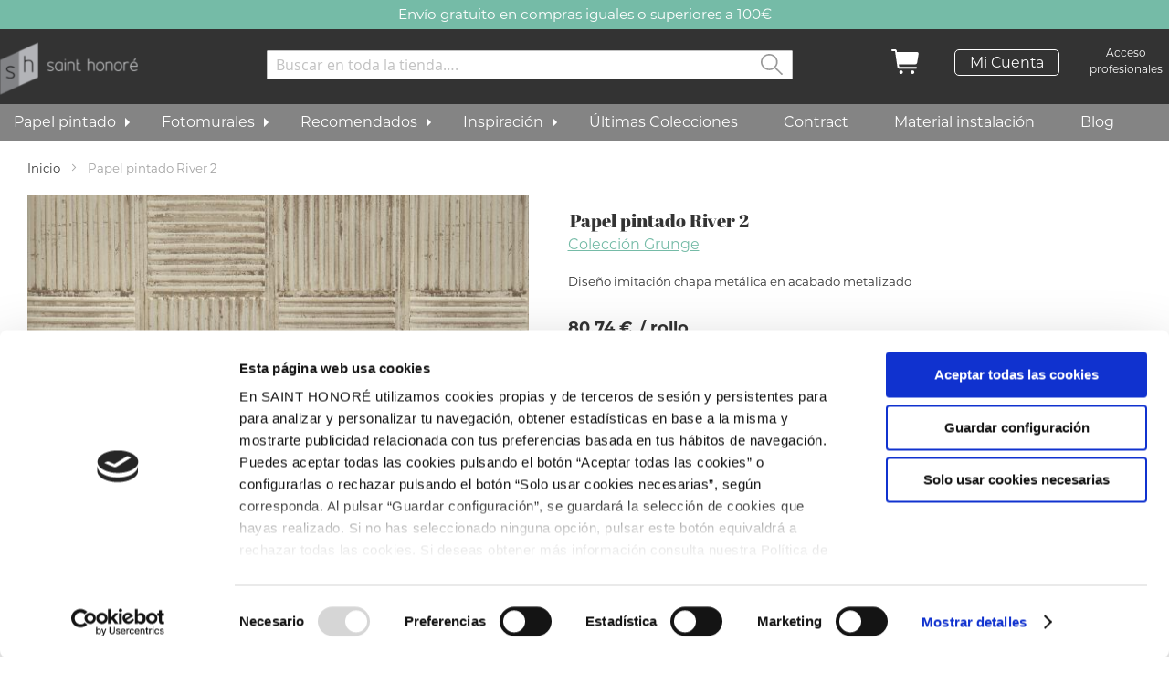

--- FILE ---
content_type: text/html; charset=UTF-8
request_url: https://www.sainthonore.es/papel-pintado-river-2.html
body_size: 27316
content:
<!doctype html>
<html lang="es">
    <head prefix="og: http://ogp.me/ns# fb: http://ogp.me/ns/fb# product: http://ogp.me/ns/product#">
        <script>
    var LOCALE = 'es\u002DES';
    var BASE_URL = 'https\u003A\u002F\u002Fwww.sainthonore.es\u002F';
    var require = {
        'baseUrl': 'https\u003A\u002F\u002Fwww.sainthonore.es\u002Fstatic\u002Fversion1762502639\u002Ffrontend\u002FSinapsis\u002Fdefault\u002Fes_ES'
    };</script>        <meta charset="utf-8"/>
<meta name="title" content="Papel pintado River 2"/>
<meta name="description" content="Diseño imitación chapa metálica en acabado metalizado"/>
<meta name="robots" content="INDEX,FOLLOW"/>
<meta name="viewport" content="width=device-width, initial-scale=1"/>
<meta name="format-detection" content="telephone=no"/>
<title>Papel pintado River 2</title>
<link  rel="stylesheet" type="text/css"  media="all" href="https://www.sainthonore.es/static/version1762502639/_cache/merged/3ed422115ef200ce6127de769035f875.min.css" />
<link  rel="stylesheet" type="text/css"  rel="stylesheet" type="text/css" href="https://www.sainthonore.es/static/version1762502639/frontend/Sinapsis/default/es_ES/Paycomet_Payment/css/styles.min.css" />
<link  rel="stylesheet" type="text/css"  media="screen and (min-width: 768px)" href="https://www.sainthonore.es/static/version1762502639/frontend/Sinapsis/default/es_ES/css/styles-l.min.css" />

<script  type="text/javascript"  src="https://www.sainthonore.es/static/version1762502639/_cache/merged/a6331b682023c81b48e4b98a475903af.min.js"></script>
<link  rel="canonical" href="https://www.sainthonore.es/papel-pintado-river-2.html" />
<link  rel="icon" type="image/x-icon" href="https://www.sainthonore.es/media/favicon/stores/1/favicon-sh-new-23.ico" />
<link  rel="shortcut icon" type="image/x-icon" href="https://www.sainthonore.es/media/favicon/stores/1/favicon-sh-new-23.ico" />
<link rel="manifest" href="/manifest.json">
<script id="Cookiebot" src="https://consent.cookiebot.com/uc.js" data-cbid="df3ea7d5-69b5-4a44-ab03-57b5ebd0a08e"  type="text/javascript" data-cookieconsent="preferences,statistics,marketing"></script>
<script type="text/javascript">
 var _smclt = 365 * 2;
</script>
<!-- Hotjar Tracking Code for https://www.sainthonore.es/ -->
<script>
    (function(h,o,t,j,a,r){
        h.hj=h.hj||function(){(h.hj.q=h.hj.q||[]).push(arguments)};
        h._hjSettings={hjid:1507146,hjsv:6};
        a=o.getElementsByTagName('head')[0];
        r=o.createElement('script');r.async=1;
        r.src=t+h._hjSettings.hjid+j+h._hjSettings.hjsv;
        a.appendChild(r);
    })(window,document,'https://static.hotjar.com/c/hotjar-','.js?sv=');
</script>

<style>

@media (min-width: 768px), print {
  .page-header .header.content a.logo img {
    width: 151px;
  }
 .page-header .header.content .block-search {
    margin-top: .9em;
  }
}
@media only screen and (max-width: 767px) {
  .page-header .header.content .right-header .logo {
    width: 48px;
  }
}
#cwsMenu-1.vertical {max-width:1325px;}
#cwsMenu-1 .cwsMenu.mega-menu {max-width:1325px;}
.page-header .header.content .block-search .block-content button.action.search {width:5%;}

.checkout-index-index .action-show {text-align:left;}

.cms-index-index .box .banner .img_banner {
  box-shadow: 3px 3px 3px rgba(51,51,51,.6);
}
.banner .vertical-center .vertical-center-wrapper button {
  font-family: 'Montserrat';
  background-color: #fff;
  color: #333 !important;
  border: none;
  box-shadow: 3px 3px 3px rgba(51,51,51,.6);
  border-radius: 30px;
  border: 1px solid #333 !important;
  font-weight:400;
  font-size:15px;
}
@media (min-width: 1400px) {
.cms-index-index .box.double-width {
  width:63%;
}

@media (min-width: 768px) {
.fixed-contact-btn {display:none;}
}

.cms-banner-block .block-static-block.widget .box.double-width {
  width: 62.8% !important;
}
.salesmanago_recommenders {display: none !important;}

.catalog-product-view .product.media{position:relative;z-index:10 !important;}

.customer-account-create form.form-create-account fieldset .newsletter {display:none;}
</style>

<!-- Google Tag Manager -->
<script>(function(w,d,s,l,i){w[l]=w[l]||[];w[l].push({'gtm.start':
new Date().getTime(),event:'gtm.js'});var f=d.getElementsByTagName(s)[0],
j=d.createElement(s),dl=l!='dataLayer'?'&l='+l:'';j.async=true;j.src=
'https://www.googletagmanager.com/gtm.js?id='+i+dl;f.parentNode.insertBefore(j,f);
})(window,document,'script','dataLayer','GTM-MWDKCGN');</script>
<!-- End Google Tag Manager -->


<!-- Doofinder -->
<script src="https://eu1-config.doofinder.com/2.x/0a22c60b-e699-49d9-9f0c-7505eba19e15.js" async></script>        
<!-- Google Tag Manager by MagePal -->
<script type="text/javascript">
    window.dataLayer = window.dataLayer || [];

</script>


<script type="text/x-magento-init">
    {
        "*": {
            "magepalGtmDatalayer": {
                "isCookieRestrictionModeEnabled": 0,
                "currentWebsite": 1,
                "cookieName": "user_allowed_save_cookie",
                "dataLayer": "dataLayer",
                "accountId": "GTM-MWDKCGN",
                "data": [{"ecommerce":{"currencyCode":"EUR"},"pageType":"catalog_product_view","list":"detail"},{"event":"productPage","product":{"id":"2192","sku":"1160-G45331","parent_sku":"1160-G45331","product_type":"simple","name":"Papel pintado River 2","price":66.73,"attribute_set_id":"9","path":"Papel pintado River 2","category":"Grunge","image_url":"https:\/\/www.sainthonore.es\/media\/catalog\/product\/1\/1\/1160-G45331-1_2.jpg"}}],
                "isGdprEnabled": 1,
                "gdprOption": 2,
                "addJsInHeader": 1,
                "containerCode": ""
            }
        }
    }
</script>
<!-- End Google Tag Manager by MagePal -->
<!-- BEGIN GOOGLE ANALYTICS CODE -->
<script type="text/x-magento-init">
{
    "*": {
        "Magento_GoogleAnalytics/js/google-analytics": {
            "isCookieRestrictionModeEnabled": 0,
            "currentWebsite": 1,
            "cookieName": "user_allowed_save_cookie",
            "ordersTrackingData": [],
            "pageTrackingData": {"optPageUrl":"","isAnonymizedIpActive":false,"accountId":"UA-51233484-6"}        }
    }
}
</script>
<!-- END GOOGLE ANALYTICS CODE -->
    <script type="text/x-magento-init">
        {
            "*": {
                "Magento_PageCache/js/form-key-provider": {
                    "isPaginationCacheEnabled":
                        0                }
            }
        }
    </script>

<script data-rocketjavascript="false">
    var MagefanWebP = {

        _canUseWebP: null,

        getUserAgentInfo: function(){
            try {
                var ua = navigator.userAgent,
                    tem,
                    M = ua.match(/(opera|chrome|safari|firefox|msie|trident(?=\/))\/?\s*(\d+)/i) || [];
                if (/trident/i.test(M[1])) {
                    tem = /\brv[ :]+(\d+)/g.exec(ua) || [];
                    return ['IE', (tem[1] || '')];
                }
                if (M[1] === 'Chrome') {
                    tem = ua.match(/\b(OPR|Edge)\/(\d+)/);
                    if (tem != null) {
                        tem = tem.slice(1);
                        tem[0] = tem[0].replace('OPR', 'Opera');
                        return tem;
                    }
                }
                M = M[2] ? [M[1], M[2]] : [navigator.appName, navigator.appVersion, '-?'];
                if ((tem = ua.match(/version\/(\d+)/i)) != null) M.splice(1, 1, tem[1]);
                return M;
            } catch (e) {
                return ['', 0];
            }
        },

        canUseWebP: function(){

            

            if (null !== this._canUseWebP){
                return this._canUseWebP;
            }

            try {
                var elem = document.createElement('canvas');
                if (!!(elem.getContext && elem.getContext('2d'))) {
                    var r = (elem.toDataURL('image/webp').indexOf('data:image/webp') == 0);
                    if (!r) {
                        var ua = this.getUserAgentInfo();
                        if (ua && ua.length > 1) {
                            ua[0] = ua[0].toLowerCase();
                            if ('firefox' == ua[0] && parseInt(ua[1]) >= 65) {
                                this._canUseWebP = true;
                                return this._canUseWebP;
                            }
                            if ('edge' == ua[0] && parseInt(ua[1]) >= 18) {
                                this._canUseWebP = true;
                                return this._canUseWebP;
                            }
                            if ('safari' == ua[0]) {
                                if (navigator.platform.includes('Mac')) {
                                    if (parseInt(ua[1]) >= 16) {
                                        this._canUseWebP = true;
                                    }
                                } else {
                                    if (parseInt(ua[1]) >= 15) {
                                        this._canUseWebP = true;
                                    }
                                }

                                return this._canUseWebP;
                            }
                        }
                    }

                    this._canUseWebP = r;
                    return this._canUseWebP;
                }
                this._canUseWebP = false;
                return this._canUseWebP;
            } catch (e) {
                console.log(e);
                this._canUseWebP = false;
                return this._canUseWebP;
            }
        },

        getOriginWebPImage: function(src) {
            if (src.indexOf('mf_webp') == -1) {
                return src;
            }

            var array = src.split('/');
            var imageFormat = '';

            for (var i = 0; i < array.length; i++) {
                if (array[i] == 'mf_webp') {
                    imageFormat = array[i + 1];
                    array.splice(i, 3);
                    break;
                }
            }
            src = array.join('/');
            return src.replace('.webp', '.' + imageFormat);
        },

        getWebUrl: function (imageUrl) {
            /* @var string */
            imageUrl = imageUrl.trim();
            var baseUrl = 'https://www.sainthonore.es/';
            var imageFormat = imageUrl.split('.').pop();

            if ('webp' === imageFormat) {
                return imageUrl;
            }

            var mediaBaseUrl = 'https://www.sainthonore.es/media/';
            var staticBaseUrl = 'https://www.sainthonore.es/static/';

            if (imageUrl.indexOf(mediaBaseUrl) == -1 && imageUrl.indexOf(staticBaseUrl) == -1) {
                mediaBaseUrl = baseUrl + 'media/';
                staticBaseUrl = baseUrl + 'static/';

                if (imageUrl.indexOf(mediaBaseUrl) == -1 && imageUrl.indexOf(staticBaseUrl) == -1) {
                    return false;
                }
            }

            var imagePath = imageUrl;
            imagePath = imagePath.replace(mediaBaseUrl, 'media/');
            imagePath = imagePath.replace(staticBaseUrl, 'static/');
            imagePath = imagePath.replace(baseUrl + 'pub/media/', 'media/');
            imagePath = imagePath.replace(baseUrl + 'pub/static/', 'static/');
            imagePath = imagePath.replace(/\.(jpe?g|png|gif)$/i, '.webp');
            imagePath = mediaBaseUrl + 'mf_webp/' + imageFormat + '/' + imagePath;
            imagePath = imagePath.replace('%20', ' ');
            imagePath = imagePath.replace(/version\d{10}\//g, '');
            return imagePath;
        }
    };

    /* MagicToolboxContainer Fix */
    function MagefanWebPMagicToolboxContainerFix()
    {
        if (!MagefanWebP.canUseWebP()) {
            (function(){
                var i;
                var els = document.querySelectorAll('.MagicToolboxContainer a, .MagicToolboxContainer img');
                if (!els) return;
                var el;
                for (i=0; i<els.length; i++) {
                    el = els[i];
                    if (el.href) {
                        el.href = MagefanWebP.getOriginWebPImage(el.href);
                    }

                    if (el.getAttribute('webpimg')) {
                        el.src = MagefanWebP.getOriginWebPImage(el.getAttribute('webpimg'));
                    } else {
                        if (el.src) {
                            el.src = MagefanWebP.getOriginWebPImage(el.src);
                        }
                    }

                    if (el.dataset && el.dataset.image) {
                        el.dataset.image = MagefanWebP.getOriginWebPImage(el.dataset.image);
                    }

                }
            })();
        } else {
            replacePixelMagicToolbox();
            checkIfPixelReplaced();
        }
    }

    function replacePixelMagicToolbox() {
        (function() {
            var i, els = document.querySelectorAll('.MagicToolboxContainer img');

            if (!els) return;
            var el;

            for (i=0; i<els.length; i++) {
                el = els[i];

                if (el.getAttribute('webpimg')) {
                    el.src = el.getAttribute('webpimg');
                }
            }
        })();
    }

    function checkIfPixelReplaced() {
        var intervalCounter = 0,
            waitForMagicToolbox = setInterval(function() {
                if (document.querySelectorAll('figure img[src$="/p.jpg"]').length) {
                    replacePixelMagicToolbox();
                    clearInterval(waitForMagicToolbox);
                }

                if (intervalCounter > 10) {
                    clearInterval(waitForMagicToolbox);
                }

                intervalCounter++;
            }, 500);
    }


    function updateBodyClassAndFallbackToOriginalImagesIfNoWebPSupport()
    {
      
        if (!MagefanWebP.canUseWebP()) {
            document.body.className += ' no-webp ';

            (function(){
                var i;
                var els = document.querySelectorAll('a[href$=".webp"]');
                if (!els) return;
                var el;
                for (i=0; i<els.length; i++) {
                    el = els[i];
                    if (el.href) {
                         el.href = MagefanWebP.getOriginWebPImage(el.href);
                    }
                }
            })();
        } else {
            document.body.className += ' webp-supported ';
        }
    }

    document.addEventListener('DOMContentLoaded', updateBodyClassAndFallbackToOriginalImagesIfNoWebPSupport);
    document.addEventListener('breeze:load', updateBodyClassAndFallbackToOriginalImagesIfNoWebPSupport);

    
</script>
<script>
    document.addEventListener('DOMContentLoaded', function(e){
        if (!MagefanWebP.canUseWebP()) {
            /* Replace some custom webp images with original one if webp is not supported */
            /* Can add <a> tag in future as well */
            setInterval(function(){
                document.querySelectorAll("img[src$='.webp']:not(.no-origin-webp-img)").forEach(function(el){
                    var scr = el.getAttribute('src');
                    var newScr = MagefanWebP.getOriginWebPImage(scr);

                    if (scr != newScr) {
                        el.setAttribute('src', newScr);
                    } else {
                        el.classList.add('no-origin-webp-img');
                    }
                });

            }, 1000);
        }

        function processLazyPictureImg(img)
        {
            var src = img.getAttribute('src');
            var keys = ['original', 'src', 'lazyload'];
            var original, _original;
            for (var i=0;i<keys.length;i++) {
                _original = img.getAttribute('data-' + keys[i]);
                if (_original) {
                    original = _original;
                    break;
                }
            }
            if (original == src) {

                if (img.getAttribute('data-mf-lazy-picture-img')) return;
                img.setAttribute('data-mf-lazy-picture-img', 1);


                img.parentElement.querySelectorAll('source').forEach(function(el){
                    var srcset = el.getAttribute('srcset');
                    var originalset = el.getAttribute('data-originalset');
                    if (originalset && (originalset != srcset)) {
                        el.setAttribute('srcset', originalset);
                        el.classList.remove('lazyload');
                    }
                });

                var lazyLoader = img.closest('.lazy-loader');
                if (lazyLoader) {
                    lazyLoader.classList.remove('lazy-loader');
                }

                document.querySelectorAll("picture img[src='"+src+"']").forEach(function(img){
                    processLazyPictureImg(img);
                });

            }
        }

        document.querySelectorAll('picture img[data-original],picture img[data-src],picture img[data-lazyload]').forEach(function(el){
            el.addEventListener('load', function(e){
                processLazyPictureImg(e.target);
            });
            processLazyPictureImg(el);
        });
    });
</script>
<style>
    picture.mfwebp source.lazyload,
    picture.mfwebp source.lazy {background:none;content:none;}
</style>

<meta property="og:type" content="product" />
<meta property="og:title"
      content="Papel&#x20;pintado&#x20;River&#x20;2" />
<meta property="og:image"
      content="https://www.sainthonore.es/media/catalog/product/cache/354639e0d8829a1dc78e084214eab64d/1/1/1160-G45331-1_2.jpg" />
<meta property="og:description"
      content="" />
<meta property="og:url" content="https://www.sainthonore.es/papel-pintado-river-2.html" />
    <meta property="product:price:amount" content="80.743301"/>
    <meta property="product:price:currency"
      content="EUR"/>
    </head>
    <body data-container="body"
          data-mage-init='{"loaderAjax": {}, "loader": { "icon": "https://www.sainthonore.es/static/version1762502639/frontend/Sinapsis/default/es_ES/images/loader-2.gif"}}'
        id="html-body" itemtype="http://schema.org/Product" itemscope="itemscope" class="page-with-filter catalog-product-view product-papel-pintado-river-2 page-layout-1column">
        
<!-- Google Tag Manager by MagePal -->
<noscript><iframe src="//www.googletagmanager.com/ns.html?id=GTM-MWDKCGN"
height="0" width="0" style="display:none;visibility:hidden"></iframe></noscript>
<!-- End Google Tag Manager by MagePal -->

<script type="text/x-magento-init">
    {
        "*": {
            "Magento_PageBuilder/js/widget-initializer": {
                "config": {"[data-content-type=\"slider\"][data-appearance=\"default\"]":{"Magento_PageBuilder\/js\/content-type\/slider\/appearance\/default\/widget":false},"[data-content-type=\"map\"]":{"Magento_PageBuilder\/js\/content-type\/map\/appearance\/default\/widget":false},"[data-content-type=\"row\"]":{"Magento_PageBuilder\/js\/content-type\/row\/appearance\/default\/widget":false},"[data-content-type=\"tabs\"]":{"Magento_PageBuilder\/js\/content-type\/tabs\/appearance\/default\/widget":false},"[data-content-type=\"slide\"]":{"Magento_PageBuilder\/js\/content-type\/slide\/appearance\/default\/widget":{"buttonSelector":".pagebuilder-slide-button","showOverlay":"hover","dataRole":"slide"}},"[data-content-type=\"banner\"]":{"Magento_PageBuilder\/js\/content-type\/banner\/appearance\/default\/widget":{"buttonSelector":".pagebuilder-banner-button","showOverlay":"hover","dataRole":"banner"}},"[data-content-type=\"buttons\"]":{"Magento_PageBuilder\/js\/content-type\/buttons\/appearance\/inline\/widget":false},"[data-content-type=\"products\"][data-appearance=\"carousel\"]":{"Magento_PageBuilder\/js\/content-type\/products\/appearance\/carousel\/widget":false}},
                "breakpoints": {"desktop":{"label":"Desktop","stage":true,"default":true,"class":"desktop-switcher","icon":"Magento_PageBuilder::css\/images\/switcher\/switcher-desktop.svg","conditions":{"min-width":"1024px"},"options":{"products":{"default":{"slidesToShow":"5"}}}},"tablet":{"conditions":{"max-width":"1024px","min-width":"768px"},"options":{"products":{"default":{"slidesToShow":"4"},"continuous":{"slidesToShow":"3"}}}},"mobile":{"label":"Mobile","stage":true,"class":"mobile-switcher","icon":"Magento_PageBuilder::css\/images\/switcher\/switcher-mobile.svg","media":"only screen and (max-width: 768px)","conditions":{"max-width":"768px","min-width":"640px"},"options":{"products":{"default":{"slidesToShow":"3"}}}},"mobile-small":{"conditions":{"max-width":"640px"},"options":{"products":{"default":{"slidesToShow":"2"},"continuous":{"slidesToShow":"1"}}}}}            }
        }
    }
</script>
<script type="text/x-magento-init">
    {
        "*": {
            "Sequra_Core/js/widget-initializer": {
                "scriptUri": "https://live.sequracdn.com/assets/sequra-checkout.min.js",
                "thousandSeparator": ".",
                "decimalSeparator": ",",
                "locale": "es-ES",
                "merchant": "sainthonore",
                "assetKey": "v2iGXTDV45",
                "products": ["i1","pp3"]            }
        }
    }
</script>

<div class="cookie-status-message" id="cookie-status">
    The store will not work correctly in the case when cookies are disabled.</div>
<script type="text&#x2F;javascript">document.querySelector("#cookie-status").style.display = "none";</script>
<script type="text/x-magento-init">
    {
        "*": {
            "cookieStatus": {}
        }
    }
</script>

<script type="text/x-magento-init">
    {
        "*": {
            "mage/cookies": {
                "expires": null,
                "path": "\u002F",
                "domain": ".www.sainthonore.es",
                "secure": true,
                "lifetime": "3600"
            }
        }
    }
</script>
    <noscript>
        <div class="message global noscript">
            <div class="content">
                <p>
                    <strong>Parece que JavaScript está deshabilitado en su navegador.</strong>
                    <span>
                        For the best experience on our site, be sure to turn on Javascript in your browser.                    </span>
                </p>
            </div>
        </div>
    </noscript>

<script>
    window.cookiesConfig = window.cookiesConfig || {};
    window.cookiesConfig.secure = true;
</script><script>    require.config({
        map: {
            '*': {
                wysiwygAdapter: 'mage/adminhtml/wysiwyg/tiny_mce/tinymceAdapter'
            }
        }
    });</script><script>    require.config({
        paths: {
            googleMaps: 'https\u003A\u002F\u002Fmaps.googleapis.com\u002Fmaps\u002Fapi\u002Fjs\u003Fv\u003D3\u0026key\u003D'
        },
        config: {
            'Magento_PageBuilder/js/utils/map': {
                style: '',
            },
            'Magento_PageBuilder/js/content-type/map/preview': {
                apiKey: '',
                apiKeyErrorMessage: 'You\u0020must\u0020provide\u0020a\u0020valid\u0020\u003Ca\u0020href\u003D\u0027https\u003A\u002F\u002Fwww.sainthonore.es\u002Fadminhtml\u002Fsystem_config\u002Fedit\u002Fsection\u002Fcms\u002F\u0023cms_pagebuilder\u0027\u0020target\u003D\u0027_blank\u0027\u003EGoogle\u0020Maps\u0020API\u0020key\u003C\u002Fa\u003E\u0020to\u0020use\u0020a\u0020map.'
            },
            'Magento_PageBuilder/js/form/element/map': {
                apiKey: '',
                apiKeyErrorMessage: 'You\u0020must\u0020provide\u0020a\u0020valid\u0020\u003Ca\u0020href\u003D\u0027https\u003A\u002F\u002Fwww.sainthonore.es\u002Fadminhtml\u002Fsystem_config\u002Fedit\u002Fsection\u002Fcms\u002F\u0023cms_pagebuilder\u0027\u0020target\u003D\u0027_blank\u0027\u003EGoogle\u0020Maps\u0020API\u0020key\u003C\u002Fa\u003E\u0020to\u0020use\u0020a\u0020map.'
            },
        }
    });</script><script>
    require.config({
        shim: {
            'Magento_PageBuilder/js/utils/map': {
                deps: ['googleMaps']
            }
        }
    });</script><div class="page-wrapper"><header class="page-header"><div class="magestore-bannerslider">
    </div>
<div class="magestore-bannerslider">
    </div>
<div class="magestore-bannerslider">
    </div>
<div class="panel wrapper"><div class="panel header"><p style="
    font-size: 1.3em;
    position: absolute;
    left: 18px;
    z-index: 2;
    top: 0px;
    color: white;
    cursor:pointer;
    margin-left: 85%;
    background-color: #75bba7;
    width: 100px;
"><span id="closePanel" style="float: left; padding-left:3px" onclick="closeSlogan()"><svg width="12" height="12" viewBox="0 0 26 26" fill="none" xmlns="http://www.w3.org/2000/svg">
    <path d="M25.4923 0.50763C25.1672 0.182596 24.7263 0 24.2665 0C23.8068 0 23.3659 0.182596 23.0408 0.50763L12.9992 10.5492L2.95769 0.50763C2.63247 0.183195 2.19177 0.00111905 1.7324 0.00139731C1.27302 0.00167558 0.832542 0.184285 0.507715 0.509114C0.182888 0.833942 0.000278583 1.27442 3.18484e-07 1.7338C-0.000277946 2.19318 0.181797 2.63388 0.506231 2.9591L10.5478 13.0007L0.506231 23.0423C0.181797 23.3675 -0.000277946 23.8082 3.18484e-07 24.2676C0.000278583 24.727 0.182888 25.1675 0.507715 25.4923C0.832542 25.8171 1.27302 25.9997 1.7324 26C2.19177 26.0003 2.63247 25.8182 2.95769 25.4938L12.9992 15.4522L23.0408 25.4938C23.366 25.8182 23.8067 26.0003 24.2661 26C24.7255 25.9997 25.166 25.8171 25.4908 25.4923C25.8156 25.1675 25.9982 24.727 25.9985 24.2676C25.9988 23.8082 25.8167 23.3675 25.4923 23.0423L15.4507 13.0007L25.4923 2.9591C25.6532 2.79814 25.7809 2.60704 25.868 2.39673C25.9552 2.18642 26 1.96101 26 1.73337C26 1.50572 25.9552 1.28031 25.868 1.07C25.7809 0.859686 25.6532 0.668592 25.4923 0.50763Z" fill="white"/>
    </svg></span></p>

<script>
    function closeSlogan(){
        var wrapper=document.getElementsByClassName("wrapper")[0];
        wrapper.style.display = "none";
    }

</script><a class="action skip contentarea"
   href="#contentarea">
    <span>
        Ir al contenido    </span>
</a>
<div class="slogan"><p class="sliderText"><span style="color: #ffffff;">Envío gratuito en compras iguales o superiores a 100€</span></p></div><div class="customer-account-navigation-signout-link"><li class="link authorization-link" data-label="o">
    <a href="https://www.sainthonore.es/customer/account/login/referer/aHR0cHM6Ly93d3cuc2FpbnRob25vcmUuZXMvcGFwZWwtcGludGFkby1yaXZlci0yLmh0bWw%2C/"        >Iniciar sesión</a>
</li>
</div></div></div><div class="header content"><div class="b2b"><a href="https://b2b.sainthonore.es/" title="Acceso profesionales">Acceso profesionales</a>

<style>
    @media (min-width: 768px),
    print {
        .page-header .header.content a.logo img {
            width: 151px;
        }

        .page-header .header.content .block-search {
            margin-top: .9em;
        }
    }

    @media only screen and (max-width: 767px) {
        .page-header .header.content .right-header .logo {
            width: 48px;
        }
    }

    #cwsMenu-1.vertical {
        max-width: 1325px;
    }

    #cwsMenu-1 .cwsMenu.mega-menu {
        max-width: 1325px;
    }

    .page-header .header.content .block-search .block-content button.action.search {
        width: 5%;
    }

    .checkout-index-index .action-show {
        text-align: left;
    }

    .cms-index-index .box .banner .img_banner {
        box-shadow: 3px 3px 3px rgba(51, 51, 51, .6);
    }

    .banner .vertical-center .vertical-center-wrapper button {
        font-family: 'Montserrat';
        background-color: #fff;
        color: #333 !important;
        border: none;
        box-shadow: 3px 3px 3px rgba(51, 51, 51, .6);
        border-radius: 30px;
        border: 1px solid #333 !important;
        font-weight: 400;
        font-size: 15px;
    }

    @media (min-width: 1400px) {
        .cms-index-index .box.double-width {
            width: 63%;
        }

        @media (min-width: 768px) {
            .fixed-contact-btn {
                display: none;
            }
        }

        .cms-banner-block .block-static-block.widget .box.double-width {
            width: 62.8% !important;
        }

        .salesmanago_recommenders {
            display: none !important;
        }

        .catalog-product-view .product.media {
            position: relative;
            z-index: 10 !important;
        }
</style></div><div class="block block-search">
    <div class="block block-title"><strong>Buscar</strong></div>
    <div class="block block-content">
        <form class="form minisearch" id="search_mini_form" action="https://www.sainthonore.es/catalogsearch/result/" method="get">
            <div class="field search">
                <label class="label" for="ffb6b47efeb9d10fe8ef5ee12c79503d" data-role="minisearch-label">
                    <span>Buscar</span>
                </label>
                <div class="control">
                    <input id="ffb6b47efeb9d10fe8ef5ee12c79503d"
                           data-mage-init='{"quickSearch":{
                                "formSelector":"#search_mini_form",
                                "url":"https://www.sainthonore.es/search/ajax/suggest/",
                                "destinationSelector":"#search_autocomplete"}
                           }'
                           type="text"
                           name="q"
                           value=""
                           placeholder="Buscar&#x20;en&#x20;toda&#x20;la&#x20;tienda&#x2026;."
                           class="input-text"
                           maxlength="128"
                           role="combobox"
                           aria-haspopup="false"
                           aria-autocomplete="both"
                           autocomplete="off"
                           aria-expanded="false" />
                    <div id="search_autocomplete" class="search-autocomplete"></div>
                                    </div>
            </div>
            <div class="actions">
                <button type="submit"
                        title="Buscar"
                        class="action search"
                        aria-label="Search"
                >
                    <span>Buscar</span>
                </button>
            </div>
        </form>
    </div>
</div>
<ul class="header links"><li><a href="https://www.sainthonore.es/customer/account/" id="id3Ruuh4GK" >Mi Cuenta</a></li></ul>
<div data-block="minicart" class="minicart-wrapper">
    <a class="action showcart" href="https://www.sainthonore.es/checkout/cart/"
       data-bind="scope: 'minicart_content'">
        <span class="text">Mi carrito</span>
        <span class="counter qty empty"
              data-bind="css: { empty: !!getCartParam('summary_count') == false && !isLoading() },
               blockLoader: isLoading">
            <span class="counter-number">
                <!-- ko if: getCartParam('summary_count') -->
                <!-- ko text: getCartParam('summary_count').toLocaleString(window.LOCALE) --><!-- /ko -->
                <!-- /ko -->
            </span>
            <span class="counter-label">
            <!-- ko if: getCartParam('summary_count') -->
                <!-- ko text: getCartParam('summary_count').toLocaleString(window.LOCALE) --><!-- /ko -->
                <!-- ko i18n: 'items' --><!-- /ko -->
            <!-- /ko -->
            </span>
        </span>
    </a>
            <div class="block block-minicart"
             data-role="dropdownDialog"
             data-mage-init='{"dropdownDialog":{
                "appendTo":"[data-block=minicart]",
                "triggerTarget":".showcart",
                "timeout": "2000",
                "closeOnMouseLeave": false,
                "closeOnEscape": true,
                "triggerClass":"active",
                "parentClass":"active",
                "buttons":[]}}'>
            <div id="minicart-content-wrapper" data-bind="scope: 'minicart_content'">
                <!-- ko template: getTemplate() --><!-- /ko -->
            </div>
            <div id="cart-page">
   <div id="block-cart-list" data-bind="scope:'minicart-addons'" class="block">
       <!-- ko template: getTemplate() --><!-- /ko -->
              </div>
</div>        </div>
        <script>window.checkout = {"shoppingCartUrl":"https:\/\/www.sainthonore.es\/checkout\/cart\/","checkoutUrl":"https:\/\/www.sainthonore.es\/checkout\/","updateItemQtyUrl":"https:\/\/www.sainthonore.es\/checkout\/sidebar\/updateItemQty\/","removeItemUrl":"https:\/\/www.sainthonore.es\/checkout\/sidebar\/removeItem\/","imageTemplate":"Magento_Catalog\/product\/image_with_borders","baseUrl":"https:\/\/www.sainthonore.es\/","minicartMaxItemsVisible":5,"websiteId":"1","maxItemsToDisplay":10,"storeId":"1","storeGroupId":"1","agreementIds":["1"],"customerLoginUrl":"https:\/\/www.sainthonore.es\/customer\/account\/login\/referer\/aHR0cHM6Ly93d3cuc2FpbnRob25vcmUuZXMvcGFwZWwtcGludGFkby1yaXZlci0yLmh0bWw%2C\/","isRedirectRequired":false,"autocomplete":"off","captcha":{"user_login":{"isCaseSensitive":false,"imageHeight":50,"imageSrc":"","refreshUrl":"https:\/\/www.sainthonore.es\/captcha\/refresh\/","isRequired":false,"timestamp":1769142144}}}</script>    <script type="text/x-magento-init">
    {
        "[data-block='minicart']": {
            "Magento_Ui/js/core/app": {"components":{"minicart_content":{"children":{"subtotal.container":{"children":{"subtotal":{"children":{"subtotal.totals":{"config":{"display_cart_subtotal_incl_tax":0,"display_cart_subtotal_excl_tax":1,"template":"Magento_Tax\/checkout\/minicart\/subtotal\/totals"},"children":{"subtotal.totals.msrp":{"component":"Magento_Msrp\/js\/view\/checkout\/minicart\/subtotal\/totals","config":{"displayArea":"minicart-subtotal-hidden","template":"Magento_Msrp\/checkout\/minicart\/subtotal\/totals"}}},"component":"Magento_Tax\/js\/view\/checkout\/minicart\/subtotal\/totals"}},"component":"uiComponent","config":{"template":"Magento_Checkout\/minicart\/subtotal"}}},"component":"uiComponent","config":{"displayArea":"subtotalContainer"}},"item.renderer":{"component":"Magento_Checkout\/js\/view\/cart-item-renderer","config":{"displayArea":"defaultRenderer","template":"Magento_Checkout\/minicart\/item\/default"},"children":{"item.image":{"component":"Magento_Catalog\/js\/view\/image","config":{"template":"Magento_Catalog\/product\/image","displayArea":"itemImage"}},"checkout.cart.item.price.sidebar":{"component":"uiComponent","config":{"template":"Magento_Checkout\/minicart\/item\/price","displayArea":"priceSidebar"}}}},"extra_info":{"component":"uiComponent","config":{"displayArea":"extraInfo"}},"promotion":{"component":"uiComponent","config":{"displayArea":"promotion"}}},"config":{"itemRenderer":{"default":"defaultRenderer","simple":"defaultRenderer","virtual":"defaultRenderer"},"template":"Magento_Checkout\/minicart\/content"},"component":"Magento_Checkout\/js\/view\/minicart"}},"types":[]}        },
        "*": {
            "Magento_Ui/js/block-loader": "https\u003A\u002F\u002Fwww.sainthonore.es\u002Fstatic\u002Fversion1762502639\u002Ffrontend\u002FSinapsis\u002Fdefault\u002Fes_ES\u002Fimages\u002Floader\u002D1.gif"
        }
    }
    </script>
</div>
<div class="right-header"><span data-action="toggle-nav" class="action nav-toggle"><span>Toggle Nav</span></span>
<a
    class="logo"
    href="https://www.sainthonore.es/"
    title="Saint&#x20;Honor&#xE9;"
    aria-label="store logo">
    <img src="https://www.sainthonore.es/static/version1762502639/frontend/Sinapsis/default/es_ES/images/logo.svg"
         title="Saint&#x20;Honor&#xE9;"
         alt="Saint&#x20;Honor&#xE9;"
                            />
</a>
</div></div></header>    <div class="sections nav-sections">
                <div class="section-items nav-sections-items"
             data-mage-init='{"tabs":{"openedState":"active"}}'>
                                            <div class="section-item-title nav-sections-item-title"
                     data-role="collapsible">
                    <a class="nav-sections-item-switch"
                       data-toggle="switch" href="#store.menu">
                        Menú                    </a>
                </div>
                <div class="section-item-content nav-sections-item-content"
                     id="store.menu"
                     data-role="content">
                                        <nav id='cwsMenu-1' class='navigation cwsMenuOuter vertical ltr' role='navigation'><ul class='cwsMenu mega-menu vertical'><li class="Level0 first parent megamenu column-6 full-width"><a rel="" class="Level0 " title="" href="https://www.sainthonore.es/papel-pintado">Papel pintado<span class="arw plush" title="Click to show/hide children"></span></a><ul class="Level0 subMenu "><li class="Level1 first parent column-1 full-width" ><a rel="" class="Level1 parent" title="" href="https://www.sainthonore.es/papeles-pintado-diseno"><div class='added-fix-label'>Diseño</div><span class="arw plush" title="Click to show/hide children"></span></a><ul class="Level1 subMenu "><li class="Level2 first column-1 full-width" ><a rel="" class="Level2 " title="" href="https://www.sainthonore.es/papel-pintado-de-animales"><div class='added-fix-label'>Animales</div></a></li><li class="Level2 column-1 full-width" ><a rel="" class="Level2 " title="" href="https://www.sainthonore.es/papel-pintado-estampado"><div class='added-fix-label'>Estampado</div></a></li><li class="Level2 column-1 full-width" ><a rel="" class="Level2 " title="" href="https://www.sainthonore.es/papel-pintado-flores"><div class='added-fix-label'>Flores</div></a></li><li class="Level2 column-7 full-width" ><a rel="" class="Level2 " title="" href="https://www.sainthonore.es/papel-pintado-geometrico"><div class='added-fix-label'>Geométrico</div></a></li><li class="Level2 column-1 full-width" ><a rel="" class="Level2 " title="" href="https://www.sainthonore.es/papel-pintado-ladrillo"><div class='added-fix-label'>Ladrillo</div></a></li><li class="Level2 column-1 full-width" ><a rel="" class="Level2 " title="" href="https://www.sainthonore.es/papel-pintado-liso"><div class='added-fix-label'>Liso</div></a></li><li class="Level2 column-1 full-width" ><a rel="" class="Level2 " title="" href="https://www.sainthonore.es/papel-pintado-madera"><div class='added-fix-label'>Madera</div></a></li><li class="Level2 column-1 full-width" ><a rel="" class="Level2 " title="" href="https://www.sainthonore.es/papel-pintado-imitacion-materiales"><div class='added-fix-label'>Materiales</div></a></li><li class="Level2 column-1 full-width" ><a rel="" class="Level2 " title="" href="https://www.sainthonore.es/papel-pintado-metalizado"><div class='added-fix-label'>Metalizado</div></a></li><li class="Level2 column-1 full-width" ><a rel="" class="Level2 " title="" href="https://www.sainthonore.es/papel-pintado-naturaleza"><div class='added-fix-label'>Naturaleza</div></a></li><li class="Level2 column-1 full-width" ><a rel="" class="Level2 " title="" href="https://www.sainthonore.es/papel-pintado-rayas"><div class='added-fix-label'>Rayas</div></a></li><li class="Level2 last column-7 full-width" ><a rel="" class="Level2 " title="" href="https://www.sainthonore.es/papel-pintado"><div class='added-fix-label'>Ver Todo</div></a></li></ul></li><li class="Level1 parent column-1 full-width" ><a rel="" class="Level1 parent" title="" href="https://www.sainthonore.es/papeles-pintado-estilo"><div class='added-fix-label'>Estilo</div><span class="arw plush" title="Click to show/hide children"></span></a><ul class="Level1 subMenu "><li class="Level2 first column-1 full-width" ><a rel="" class="Level2 " title="" href="https://www.sainthonore.es/papel-pintado-moderno"><div class='added-fix-label'>Moderno</div></a></li><li class="Level2 column-1 full-width" ><a rel="" class="Level2 " title="" href="https://www.sainthonore.es/papel-pintado-clasico"><div class='added-fix-label'>Clásico</div></a></li><li class="Level2 column-1 full-width" ><a rel="" class="Level2 " title="" href="https://www.sainthonore.es/papel-pintado-rustico"><div class='added-fix-label'>Rústico</div></a></li><li class="Level2 column-1 full-width" ><a rel="" class="Level2 " title="" href="https://www.sainthonore.es/papel-pintado-disenadores"><div class='added-fix-label'>Diseñadores</div></a></li><li class="Level2 column-1 full-width" ><a rel="" class="Level2 " title="" href="https://www.sainthonore.es/papel-pintado-vintage"><div class='added-fix-label'>Vintage</div></a></li><li class="Level2 column-1 full-width" ><a rel="" class="Level2 " title="" href="https://www.sainthonore.es/papel-pintado-70"><div class='added-fix-label'>de los 70</div></a></li><li class="Level2 column-1 full-width" ><a rel="" class="Level2 " title="" href="https://www.sainthonore.es/papel-pintado-romantico"><div class='added-fix-label'>Romántico</div></a></li><li class="Level2 column-1 full-width" ><a rel="" class="Level2 " title="" href="https://www.sainthonore.es/papel-pintado-globos-aerostaticos"><div class='added-fix-label'>Globos aerostáticos</div></a></li><li class="Level2 column-1 full-width" ><a rel="" class="Level2 " title="" href="https://www.sainthonore.es/papel-pintado-lino"><div class='added-fix-label'>Textura Lino</div></a></li><li class="Level2 last column-7 full-width" ><a rel="" class="Level2 " title="" href="https://www.sainthonore.es/papel-pintado"><div class='added-fix-label'>Ver Todo</div></a></li></ul></li><li class="Level1 parent column-1 full-width" ><a rel="" class="Level1 parent" title="" href="#;">Colores y tonos<span class="arw plush" title="Click to show/hide children"></span></a><ul class="Level1 subMenu "><li class="Level2 first column-1 full-width" ><a rel="" class="Level2 " title="" href="https://www.sainthonore.es/papel-pintado-verde"><div class='added-fix-label'>Verde</div></a></li><li class="Level2 column-1 full-width" ><a rel="" class="Level2 " title="" href="https://www.sainthonore.es/papel-pintado-azul "><div class='added-fix-label'>Azul</div></a></li><li class="Level2 column-1 full-width" ><a rel="" class="Level2 " title="" href="https://www.sainthonore.es/papel-pintado-beige"><div class='added-fix-label'>Beige</div></a></li><li class="Level2 column-1 full-width" ><a rel="" class="Level2 " title="" href="https://www.sainthonore.es/papel-pintado-gris"><div class='added-fix-label'>Gris</div></a></li><li class="Level2 column-1 full-width" ><a rel="" class="Level2 " title="" href="https://www.sainthonore.es/papel-pintado-dorado "><div class='added-fix-label'>Dorado</div></a></li><li class="Level2 column-1 full-width" ><a rel="" class="Level2 " title="" href="https://www.sainthonore.es/papel-pintado-amarillo"><div class='added-fix-label'>Amarillo</div></a></li><li class="Level2 column-1 full-width" ><a rel="" class="Level2 " title="" href="https://www.sainthonore.es/papel-pintado-verde-menta "><div class='added-fix-label'>Verde menta</div></a></li><li class="Level2 column-1 full-width" ><a rel="" class="Level2 " title="" href="https://www.sainthonore.es/papel-pintado-plateado"><div class='added-fix-label'>Plateado</div></a></li><li class="Level2 column-1 full-width" ><a rel="" class="Level2 " title="" href="https://www.sainthonore.es/papel-pintado-rojo"><div class='added-fix-label'>Rojo</div></a></li><li class="Level2 column-1 full-width" ><a rel="" class="Level2 " title="" href="https://www.sainthonore.es/papel-pintado-naranja"><div class='added-fix-label'>Naranja</div></a></li><li class="Level2 last column-1 full-width" ><a rel="" class="Level2 " title="" href="https://www.sainthonore.es/papel-pintado-marron"><div class='added-fix-label'>Marrón</div></a></li></ul></li><li class="Level1 parent column-1 full-width" ><a rel="" class="Level1 parent" title="" href="https://www.sainthonore.es/papeles-pintado-material"><div class='added-fix-label'>Material</div><span class="arw plush" title="Click to show/hide children"></span></a><ul class="Level1 subMenu "><li class="Level2 first column-1 full-width" ><a rel="" class="Level2 " title="" href="https://www.sainthonore.es/papel-pintado-fibras-naturales"><div class='added-fix-label'>Fibras naturales</div></a></li><li class="Level2 column-1 full-width" ><a rel="" class="Level2 " title="" href="https://www.sainthonore.es/papel-pintado-paredes"><div class='added-fix-label'>Papel</div></a></li><li class="Level2 column-1 full-width" ><a rel="" class="Level2 " title="" href="https://www.sainthonore.es/papel-pintado-vinilico"><div class='added-fix-label'>Papel vinílico</div></a></li><li class="Level2 column-1 full-width" ><a rel="" class="Level2 " title="" href="https://www.sainthonore.es/tejido-no-tejido"><div class='added-fix-label'>Tejido no tejido</div></a></li><li class="Level2 column-1 full-width" ><a rel="" class="Level2 " title="" href="https://www.sainthonore.es/tejido-no-tejido-vinilico"><div class='added-fix-label'>Tejido no tejido vinílico</div></a></li><li class="Level2 last column-7 full-width" ><a rel="" class="Level2 " title="" href="https://www.sainthonore.es/papel-pintado"><div class='added-fix-label'>Ver Todo</div></a></li></ul></li><li class="Level1 parent column-1 full-width" ><a rel="" class="Level1 parent" title="" href="https://www.sainthonore.es/coleccionesnuevas"><div class='added-fix-label'>Nuevas Colecciones</div><span class="arw plush" title="Click to show/hide children"></span></a><ul class="Level1 subMenu "><li class="Level2 first no-sub aLeft" ><a rel="" class="Level2 " title="" href="https://www.sainthonore.es/off-the-wall.html"><div class='added-fix-label'>Off the Wall</div></a></li><li class="Level2 no-sub aLeft" ><a rel="" class="Level2 " title="" href="https://www.sainthonore.es/orom-2-bis.html"><div class='added-fix-label'>Orom 2 Bis</div></a></li><li class="Level2 no-sub aLeft" ><a rel="" class="Level2 " title="" href="https://www.sainthonore.es/grassland.html"><div class='added-fix-label'>Grassland</div></a></li><li class="Level2 no-sub aLeft" ><a rel="" class="Level2 " title="" href="https://www.sainthonore.es/imani.html"><div class='added-fix-label'>Imani</div></a></li><li class="Level2 no-sub aLeft" ><a rel="" class="Level2 " title="" href="https://www.sainthonore.es/trendy-touch.html"><div class='added-fix-label'>Trendy Touch</div></a></li><li class="Level2 no-sub aLeft" ><a rel="" class="Level2 " title="" href="https://www.sainthonore.es/wall-harmony.html"><div class='added-fix-label'>Wall Harmony</div></a></li><li class="Level2 last column-7 full-width" ><a rel="" class="Level2 " title="" href="https://www.sainthonore.es/coleccionesnuevas"><div class='added-fix-label'>Ver Todo</div></a></li></ul></li><li class="Level1 last parent column-1 full-width" ><a rel="" class="Level1 parent" title="" href="https://www.sainthonore.es/papeles-pintado-estancias"><div class='added-fix-label'>Estancias</div><span class="arw plush" title="Click to show/hide children"></span></a><ul class="Level1 subMenu "><li class="Level2 first column-1 full-width" ><a rel="" class="Level2 " title="" href="https://www.sainthonore.es/papel-pintado-bebe"><div class='added-fix-label'>Bebé</div></a></li><li class="Level2 column-1 full-width" ><a rel="" class="Level2 " title="" href="https://www.sainthonore.es/papel-pintado-cocinas-banos"><div class='added-fix-label'>Cocinas y Baños</div></a></li><li class="Level2 column-1 full-width" ><a rel="" class="Level2 " title="" href="https://www.sainthonore.es/papel-pintado-dormitorio"><div class='added-fix-label'>Dormitorio</div></a></li><li class="Level2 column-1 aRight" ><a rel="" class="Level2 " title="" href="https://www.sainthonore.es/papel-pintado-infantil"><div class='added-fix-label'>Infantil</div></a></li><li class="Level2 column-1 full-width" ><a rel="" class="Level2 " title="" href="https://www.sainthonore.es/papel-pintado-juvenil"><div class='added-fix-label'>Juvenil</div></a></li><li class="Level2 column-1 full-width" ><a rel="" class="Level2 " title="" href="https://www.sainthonore.es/papel-pintado-para-recibidor"><div class='added-fix-label'>Recibidor</div></a></li><li class="Level2 last column-7 full-width" ><a rel="" class="Level2 " title="" href="https://www.sainthonore.es/papel-pintado"><div class='added-fix-label'>Ver Todo</div></a></li></ul></li></ul></li><li class="Level0 parent megamenu column-5 full-width"><a rel="" class="Level0 " title="" href="https://www.sainthonore.es/fotomurales">Fotomurales<span class="arw plush" title="Click to show/hide children"></span></a><ul class="Level0 subMenu "><li class="Level1 first column-1 full-width" ><a rel="" class="Level1 " title="" href="https://www.sainthonore.es/fotomurales-geometricos"><div class='added-fix-label'>Geométricos</div></a></li><li class="Level1 column-1 full-width" ><a rel="" class="Level1 " title="" href="https://www.sainthonore.es/fotomurales-materiales"><div class='added-fix-label'>Materiales</div></a></li><li class="Level1 column-1 full-width" ><a rel="" class="Level1 " title="" href="https://www.sainthonore.es/fotomurales-ciudades"><div class='added-fix-label'>Ciudades</div></a></li><li class="Level1 column-1 full-width" ><a rel="" class="Level1 " title="" href="https://www.sainthonore.es/fotomurales-paisajes"><div class='added-fix-label'>Paisajes</div></a></li><li class="Level1 parent column-1 full-width" ><a rel="" class="Level1 parent" title="" href="https://www.sainthonore.es/#"><div class='added-fix-label'>Lugares</div><span class="arw plush" title="Click to show/hide children"></span></a><ul class="Level1 subMenu "><li class="Level2 first last column-1 full-width" ><a rel="" class="Level2 " title="" href="https://www.sainthonore.es/fotomurales-para-cocinas-modernas"><div class='added-fix-label'>Cocina</div></a></li></ul></li><li class="Level1 last column-1 full-width" ><a rel="" class="Level1 " title="" href="https://www.sainthonore.es/posters"><div class='added-fix-label'>Posters</div></a></li></ul></li><li class="Level0 parent megamenu column-4 full-width"><a rel="" class="Level0 " title="" href="https://www.sainthonore.es/recomendados">Recomendados<span class="arw plush" title="Click to show/hide children"></span></a><ul class="Level0 subMenu "><li class="Level1 first column-1 full-width" ><a rel="" class="Level1 " title="" href="https://www.sainthonore.es/recomendados"><div class='added-fix-label'>Papel Pintado Recomendado</div></a></li><li class="Level1 column-1 full-width" ><a rel="" class="Level1 " title="" href="https://www.sainthonore.es/alfombras-vinilicas.html"><div class='added-fix-label'>Alfombras vinílicas</div></a></li><li class="Level1 column-1 full-width" ><a rel="" class="Level1 " title="" href="https://www.sainthonore.es/minirollos.html"><div class='added-fix-label'>Dcfix láminas adhesivas</div></a></li><li class="Level1 column-1 full-width" ><a rel="" class="Level1 " title="" href="https://www.sainthonore.es/papel-pintado-autoadhesivo"><div class='added-fix-label'>Papel pintado autoadhesivo</div></a></li><li class="Level1 last column-1 full-width" ><a rel="" class="Level1 " title="" href="https://www.sainthonore.es/panel-antisalpicaduras-autoadhesivo-cocina"><div class='added-fix-label'>Panel Antisalpicaduras Autoadhesivo Cocina</div></a></li></ul></li><li class="Level0 parent megamenu column-7 full-width"><a rel="" class="Level0 " title="" href="https://www.sainthonore.es/inspiracion">Inspiración<span class="arw plush" title="Click to show/hide children"></span></a><ul class="Level0 subMenu "><li class="Level1 first last parent column-1 full-width" ><a rel="" class="Level1 parent" title="" href="#;">Colores<span class="arw plush" title="Click to show/hide children"></span></a><ul class="Level1 subMenu "><li class="Level2 first last column-1 full-width" ><a rel="" class="Level2 " title="" href="https://www.sainthonore.es/papel-pintado-azul"><div class='added-fix-label'>Azul</div></a></li></ul></li></ul></li><li class="Level0 megamenu column-7 full-width"><a rel="" class="Level0 " title="" href="https://www.sainthonore.es/coleccionesnuevas">Últimas Colecciones</a></li><li class="Level0 column-1 full-width"><a rel="" class="Level0 " title="" href="https://www.sainthonore.es/contract">Contract</a></li><li class="Level0 no-sub full-width"><a rel="" class="Level0 " title="" href="https://www.sainthonore.es/material-instalacion-papel-pintado">Material instalación</a></li><li class="Level0 last no-sub full-width"><a rel="" class="Level0 " title="" href="https://ideaspapelpintado.sainthonore.es">Blog</a></li></ul></nav>    <script>
        requirejs(['jquery', 'domReady!', 'cwsmenu'], function (jQuery) {
            var gid = '#cwsMenu-1';
            //console.log('group_id ::'+gid);
            jQuery('#cwsMenu-1').cwsmenu({
                group_id: '#cwsMenu-1',
                menu_type: 'mega-menu',
                responsive_breakpoint: '767px',
            });
        });
    </script>
    <div class="b2b-mobile"><a href="https://b2b.sainthonore.es/" title="Acceso profesionales">Acceso profesionales</a></div>                </div>
                    </div>
    </div>
<div class="magestore-bannerslider">
    </div>
<div class="magestore-bannerslider">
    </div>
<div class="magestore-bannerslider">
    </div>
<main id="maincontent" class="page-main"><a id="contentarea" tabindex="-1"></a>
<div class="page messages"><div data-placeholder="messages"></div>
<div data-bind="scope: 'messages'">
    <!-- ko if: cookieMessages && cookieMessages.length > 0 -->
    <div aria-atomic="true" role="alert" data-bind="foreach: { data: cookieMessages, as: 'message' }" class="messages">
        <div data-bind="attr: {
            class: 'message-' + message.type + ' ' + message.type + ' message',
            'data-ui-id': 'message-' + message.type
        }">
            <div data-bind="html: $parent.prepareMessageForHtml(message.text)"></div>
        </div>
    </div>
    <!-- /ko -->

    <!-- ko if: messages().messages && messages().messages.length > 0 -->
    <div aria-atomic="true" role="alert" class="messages" data-bind="foreach: {
        data: messages().messages, as: 'message'
    }">
        <div data-bind="attr: {
            class: 'message-' + message.type + ' ' + message.type + ' message',
            'data-ui-id': 'message-' + message.type
        }">
            <div data-bind="html: $parent.prepareMessageForHtml(message.text)"></div>
        </div>
    </div>
    <!-- /ko -->
</div>
<script type="text/x-magento-init">
    {
        "*": {
            "Magento_Ui/js/core/app": {
                "components": {
                        "messages": {
                            "component": "Magento_Theme/js/view/messages"
                        }
                    }
                }
            }
    }
</script>
</div><div class="columns"><div class="column main"><div class="breadcrumbs"></div>
<script type="text/x-magento-init">
    {
        ".breadcrumbs": {
            "breadcrumbs": {"categoryUrlSuffix":".html","useCategoryPathInUrl":0,"product":"Papel pintado River 2"}        }
    }
</script>
<div class="page-title-wrapper&#x20;product">
    <h1 class="page-title"
                >
        <span class="base" data-ui-id="page-title-wrapper" itemprop="name">Papel pintado River 2</span>    </h1>
    </div>
<div class="magestore-bannerslider">
    </div>
<div class="magestore-bannerslider">
    </div>
<div class="product ficha"><div class="product media"><a id="gallery-prev-area" tabindex="-1"></a>
<div class="action-skip-wrapper"><a class="action skip gallery-next-area"
   href="#gallery-next-area">
    <span>
        Skip to the end of the images gallery    </span>
</a>
</div>

<div class="gallery-placeholder _block-content-loading" data-gallery-role="gallery-placeholder">
    <picture class="mfwebp">                <source      type="image/webp" srcset="https://www.sainthonore.es/media/mf_webp/jpg/media/catalog/product/cache/a508613cefd8ead5ef04966d6b234b2b/1/1/1160-G45331-1_2.webp">                 <picture><source srcset="https://www.sainthonore.es/media/amasty/amoptmobile/catalog/product/cache/a508613cefd8ead5ef04966d6b234b2b/1/1/1160-G45331-1_2.jpg"media="(max-width: 480px)"><source srcset="https://www.sainthonore.es/media/catalog/product/cache/a508613cefd8ead5ef04966d6b234b2b/1/1/1160-G45331-1_2.jpg"><img        alt="main product photo"        class="gallery-placeholder__image"        src="https://www.sainthonore.es/media/catalog/product/cache/a508613cefd8ead5ef04966d6b234b2b/1/1/1160-G45331-1_2.jpg"    /></picture></picture>
</div>

<script type="text/x-magento-init">
    {
        "[data-gallery-role=gallery-placeholder]": {
            "mage/gallery/gallery": {
                "mixins":["magnifier/magnify"],
                "magnifierOpts": {"fullscreenzoom":"20","top":"","left":"","width":"","height":"","eventType":"hover","enabled":false},
                "data": [{"thumb":"https:\/\/www.sainthonore.es\/media\/mf_webp\/jpg\/media\/catalog\/product\/cache\/e6f28b6a6f336b63c81513eb53fe554f\/1\/1\/1160-G45331-a_2.webp","img":"https:\/\/www.sainthonore.es\/media\/mf_webp\/jpg\/media\/catalog\/product\/cache\/a508613cefd8ead5ef04966d6b234b2b\/1\/1\/1160-G45331-a_2.webp","full":"https:\/\/www.sainthonore.es\/media\/mf_webp\/jpg\/media\/catalog\/product\/cache\/4c1006f3699ea0af5a910a9301aa18ec\/1\/1\/1160-G45331-a_2.webp","caption":"Papel pintado River 2","position":"9","isMain":false,"type":"image","videoUrl":null},{"thumb":"https:\/\/www.sainthonore.es\/media\/mf_webp\/jpg\/media\/catalog\/product\/cache\/e6f28b6a6f336b63c81513eb53fe554f\/1\/1\/1160-G45331-3_2.webp","img":"https:\/\/www.sainthonore.es\/media\/mf_webp\/jpg\/media\/catalog\/product\/cache\/a508613cefd8ead5ef04966d6b234b2b\/1\/1\/1160-G45331-3_2.webp","full":"https:\/\/www.sainthonore.es\/media\/mf_webp\/jpg\/media\/catalog\/product\/cache\/4c1006f3699ea0af5a910a9301aa18ec\/1\/1\/1160-G45331-3_2.webp","caption":"Papel pintado River 2","position":"10","isMain":false,"type":"image","videoUrl":null},{"thumb":"https:\/\/www.sainthonore.es\/media\/mf_webp\/jpg\/media\/catalog\/product\/cache\/e6f28b6a6f336b63c81513eb53fe554f\/1\/1\/1160-G45331-2_2.webp","img":"https:\/\/www.sainthonore.es\/media\/mf_webp\/jpg\/media\/catalog\/product\/cache\/a508613cefd8ead5ef04966d6b234b2b\/1\/1\/1160-G45331-2_2.webp","full":"https:\/\/www.sainthonore.es\/media\/mf_webp\/jpg\/media\/catalog\/product\/cache\/4c1006f3699ea0af5a910a9301aa18ec\/1\/1\/1160-G45331-2_2.webp","caption":"Papel pintado River 2","position":"11","isMain":false,"type":"image","videoUrl":null},{"thumb":"https:\/\/www.sainthonore.es\/media\/mf_webp\/jpg\/media\/catalog\/product\/cache\/e6f28b6a6f336b63c81513eb53fe554f\/1\/1\/1160-G45331-1_2.webp","img":"https:\/\/www.sainthonore.es\/media\/mf_webp\/jpg\/media\/catalog\/product\/cache\/a508613cefd8ead5ef04966d6b234b2b\/1\/1\/1160-G45331-1_2.webp","full":"https:\/\/www.sainthonore.es\/media\/mf_webp\/jpg\/media\/catalog\/product\/cache\/4c1006f3699ea0af5a910a9301aa18ec\/1\/1\/1160-G45331-1_2.webp","caption":"Papel pintado River 2","position":"12","isMain":true,"type":"image","videoUrl":null}],
                "options": {"nav":"thumbs","loop":true,"keyboard":true,"arrows":true,"allowfullscreen":true,"showCaption":false,"width":600,"thumbwidth":90,"thumbheight":90,"height":600,"transitionduration":500,"transition":"slide","navarrows":true,"navtype":"slides","navdir":"horizontal"},
                "fullscreen": {"nav":"thumbs","loop":true,"navdir":"horizontal","navarrows":false,"navtype":"slides","arrows":false,"showCaption":false,"transitionduration":500,"transition":"dissolve"},
                 "breakpoints": {"mobile":{"conditions":{"max-width":"768px"},"options":{"options":{"nav":"dots"}}}}            }
        }
    }
</script>
<script type="text/x-magento-init">
    {
        "[data-gallery-role=gallery-placeholder]": {
            "Magento_ProductVideo/js/fotorama-add-video-events": {
                "videoData": [{"mediaType":"image","videoUrl":null,"isBase":false},{"mediaType":"image","videoUrl":null,"isBase":false},{"mediaType":"image","videoUrl":null,"isBase":false},{"mediaType":"image","videoUrl":null,"isBase":true}],
                "videoSettings": [{"playIfBase":"0","showRelated":"0","videoAutoRestart":"0"}],
                "optionsVideoData": []            }
        }
    }
</script>
<div class="action-skip-wrapper"><a class="action skip gallery-prev-area"
   href="#gallery-prev-area">
    <span>
        Skip to the beginning of the images gallery    </span>
</a>
</div><a id="gallery-next-area" tabindex="-1"></a>
</div><div class="product-info-main"><div class="coleccion link">
 <a href="https://www.sainthonore.es/grunge.html">Colección Grunge</a>
<script>
    require([
        'jquery',
    ], function($){
        $(window).on("load", function () {
            var cat = 'Fresh Kitchens VI';
            sm('event', {name: "CAT1_" + cat});
        });
    });
</script>
</div>
    <div class="product attribute overview">
                <div class="value" itemprop="description">Diseño imitación chapa metálica en acabado metalizado</div>
        <p><a class="moreInfoLink" onclick="scrollToInfo()">Leer descripción entera</a></p>
    </div>
    <script>
        function scrollToInfo(){
            window.scrollTo(0,1760);
        }
    </script>
<div class="product-info-price"><div class="price-box price-final_price" data-role="priceBox" data-product-id="2192" data-price-box="product-id-2192">
    

<span class="price-container price-final_price&#x20;tax&#x20;weee"
         itemprop="offers" itemscope itemtype="http://schema.org/Offer">
        <span  id="product-price-2192"                data-price-amount="80.743301"
        data-price-type="finalPrice"
        class="price-wrapper "
    ><span class="price">80,74 €</span></span>
                <meta itemprop="price" content="80.743301" />
        <meta itemprop="priceCurrency" content="EUR" />
    </span>

</div>		<span class="price-after product-price-slash">
		/ rollo
	</span>

<ul class="product-labels">
	</ul></div>

<!-- CUSTOM FORM -->
<div class="product-add-form">
    <form data-product-sku="1160-G45331"
          action="https://www.sainthonore.es/checkout/cart/add/uenc/aHR0cHM6Ly93d3cuc2FpbnRob25vcmUuZXMvcGFwZWwtcGludGFkby1yaXZlci0yLmh0bWw%2C/product/2192/" method="post"
          id="product_addtocart_form">
        <input type="hidden" name="product" value="2192" />
        <input type="hidden" name="selected_configurable_option" value="" />
        <input type="hidden" name="related_product" id="related-products-field" value="" />
        <input type="hidden" name="item"  value="2192" />
        <input name="form_key" type="hidden" value="BhBppUBjiqlGq9bW" />                            <div class="box-tocart">
    <div class="fieldset">
                    <div class="field qty">
                <div class="control qty-change">
                    <button class="decreaseqty qty-btn"><span>-</span></button>
                    <input type="number" name="qty" id="qty" min="0" value="1" title="Cantidad" class="input-text qty" data-validate="{&quot;required-number&quot;:true,&quot;validate-item-quantity&quot;:{&quot;minAllowed&quot;:1,&quot;maxAllowed&quot;:10000}}" readonly />
                                            <label class="input-label">rollo(s)</label>
                                        <button class="increaseqty qty-btn"><span>+</span></button>
                </div>
            </div>
                <div class="actions">
            <button type="submit" title="A&#xF1;adir&#x20;al&#x20;carrito" class="action primary tocart" id="product-addtocart-button" disabled>
                <span>Añadir al carrito</span>
            </button>
            
<div id="instant-purchase" data-bind="scope:'instant-purchase'">
    <!-- ko template: getTemplate() --><!-- /ko -->
</div>
<script type="text/x-magento-init">
    {
        "#instant-purchase": {
            "Magento_Ui/js/core/app": {"components":{"instant-purchase":{"component":"Magento_InstantPurchase\/js\/view\/instant-purchase","config":{"template":"Magento_InstantPurchase\/instant-purchase","buttonText":"Instant Purchase","purchaseUrl":"https:\/\/www.sainthonore.es\/instantpurchase\/button\/placeOrder\/"}}}}        }
    }
</script>
        </div>
    </div>
    <div class="labels-info">
                                                <div class="label-envio">
                    <div class="label-envio-icon"></div>
                    <p class="label-envio-text">Entrega en 24/48h</p>
                </div>
                            <div class="label-devolucion">
            <p class="label-envio-text">Devolución 100 días</p>
        </div>
    </div>
    <!-- Popup aviso de stock -->
    <div class="popup2 aviso-stock-element" id="aviso-stock-container">
        <div class="popuptext2 message1" id="aviso-stock-popup2" onclick="hidePopup()">

        </div>
    </div>
    <!-- -->
</div>
<script type="text/x-magento-init">
    {
        "#product_addtocart_form": {
            "Magento_Catalog/js/validate-product": {}
        }
    }
</script>

<script type="text/javascript">
    function hidePopup() {
        var popup_aviso = document.getElementById("aviso-stock-popup2");
        popup_aviso.style.display = "none";
    }
</script>

<script type="text/javascript">
    require(["jquery"], function($) {
        jQuery(".increaseqty").click(function(e) {

            e.preventDefault();
            var qty = jQuery(this).closest("div.control").find("input");
            var newqty = parseInt(qty.val()) + parseInt(1);
            var popup = jQuery('#aviso-stock-popup2');
            var stock_val = 35;
            var status_val = 'Activa';

            if (newqty > stock_val && status_val === 'Inactiva') {
                newqty = parseInt(qty.val());
                popup.html("<p>PRODUCTO DESCATALOGADO,  SOLO QUEDAN " + stock_val + " UNIDADES</p>");
                popup.show();
            }
            // if(newqty > stock_val && status_val !== 'Inactiva'){
            //     popup.html("<p>DISPONEMOS DE " + stock_val + " UNIDADES,  PARA CANTIDADES SUPERIORES SERVICIO EN 15 DIAS, SI LO AÑADES AL CARRITO.</p>");
            //     popup.show();
            // }

            qty.val(newqty);
            var val = qty.val();
            var changeQty = parseInt(val) + label;
            qtyLabel = jQuery(this).closest("div.control").find("span");
            jQuery(qtyLabel).text(changeQty);
            return false;
        });

        jQuery(".decreaseqty").click(function(e) {
            e.preventDefault();

            var popup = jQuery('#aviso-stock-popup2');
            var stock_val = 35;
            var status_val = 'Activa';

            var qty = jQuery(this).closest("div.control").find("input");
            var newqty = parseInt(qty.val()) - parseInt(1);
            if (newqty < 1) {
                return false;
            }

            // if(newqty > stock_val && status_val !== 'Inactiva'){
            //     popup.html("<p>DISPONEMOS DE " + stock_val + " UNIDADES,  PARA CANTIDADES SUPERIORES SERVICIO EN 15 DIAS, SI LO AÑADES AL CARRITO.</p>");
            //     popup.show();
            // }else{
            //     popup.hide();
            // }
            popup.hide();

            qty.val(newqty);
            var val = qty.val();
            var changeQty = parseInt(val) + label;
            qtyLabel = jQuery(this).closest("div.control").find("span");
            jQuery(qtyLabel).text(changeQty);
            return false;

        });
    });
</script>

<style>
    /**********************/

    /* Popup container - can be anything you want */
    .popup2 {
        position: relative;
        display: inline-block;
        cursor: pointer;
        -webkit-user-select: none;
        -moz-user-select: none;
        -ms-user-select: none;
        user-select: none;
    }

    /* The actual popup */
    .popup2 .popuptext2 {
        /*visibility: hidden;*/
        display: none;
        width: 210px;
        background-color: #555;
        color: #fff;
        text-align: center;
        border-radius: 6px;
        padding: 8px 0;
        position: absolute;
        z-index: 1;
        bottom: 125%;
        left: 50%;
        font-weight: bold;
    }

    /* Popup arrow */
    .popup2 .popuptext2::after {
        content: "";
        position: absolute;
        top: 100%;
        left: 40%;
        margin-left: -5px;
        border-width: 5px;
        border-style: solid;
        border-color: #555 transparent transparent transparent;
    }

    /* Toggle this class - hide and show the popup */
    .popup2 .show {
        visibility: visible;
        -webkit-animation: fadeIn 0.15s;
        animation: fadeIn 0.15s;
    }

    /**********************/
</style>        
                    </form>
    <span class="sticky-price"><div class="price-box price-final_price" data-role="priceBox" data-product-id="2192" data-price-box="product-id-2192">
    

<span class="price-container price-final_price&#x20;tax&#x20;weee"
        >
        <span  id="product-price-2192"                data-price-amount="80.743301"
        data-price-type="finalPrice"
        class="price-wrapper "
    ><span class="price">80,74 €</span></span>
        </span>

</div></span>
</div>
<script>
    require([
        'jquery',
        'priceBox'
    ], function($){
        var dataPriceBoxSelector = '[data-role=priceBox]',
            dataProductIdSelector = '[data-product-id=2192]',
            priceBoxes = $(dataPriceBoxSelector + dataProductIdSelector);

        priceBoxes = priceBoxes.filter(function(index, elem){
            return !$(elem).find('.price-from').length;
        });

        priceBoxes.priceBox({'priceConfig': {"productId":"2192","priceFormat":{"pattern":"%s\u00a0\u20ac","precision":2,"requiredPrecision":2,"decimalSymbol":",","groupSymbol":".","groupLength":3,"integerRequired":false},"tierPrices":[]}});

        $(window).scroll(function(){
            var stickyTrigger = $('.product-add-form').offset().top - 40;
            if($(window).scrollTop() > stickyTrigger){
                $('.product-add-form .box-tocart').addClass('sticky-form');
                $('.sticky-price').prependTo('.box-tocart').show();
            } else {
                $('.product-add-form .box-tocart').removeClass('sticky-form');
                $('.box-tocart .sticky-price').hide();
            }
        });


    });
</script>
<div class="product-social-links"><div class="product-addto-links" data-role="add-to-links">
                        <a href="#" class="action towishlist" data-post='{"action":"https:\/\/www.sainthonore.es\/wishlist\/index\/add\/","data":{"product":2192,"uenc":"aHR0cHM6Ly93d3cuc2FpbnRob25vcmUuZXMvcGFwZWwtcGludGFkby1yaXZlci0yLmh0bWw,"}}' data-action="add-to-wishlist"><span>Agregar a los favoritos</span></a>
    <script type="text/x-magento-init">
    {
        "body": {
            "addToWishlist": {"productType":"simple"}        }
    }
</script></div>
</div><div class="calculadora rollos">
<head>

</head>

<div class="calculadora-container">
    <a class="calculadora-trigger">¿Cuántos rollos necesito?</a>
    <div class="product-add-form">
        <input type="hidden" id="n_paredes" value="1">
        <table id="table_calc">
            <tr>
                <th></th>
                <th>Longitud</th>
                <th>Altura</th>
            </tr>
            <tr id="row_original">
                <td>
                    Pared 1
                </td>
                <td>
                    <input id="largo1" type="number" name='ancho_pared'
                           onchange="calculate(0.53,
                                                10,
                                                26.5,
                                   )"/> <label for="largo1">cm</label>
                </td>
                <td>
                    <input id="alto1" type="number" name='alto_pared'
                           onchange="calculate(0.53,
                                                10,
                                                26.5,
                                    )"/> <label for="alto1">cm</label>
                </td>
            </tr>
        </table>
        <a id="add_button" "><span class="add">+</span>Añadir pared</a>
        <a id="delete_button" "><span class="remove">-</span>Eliminar pared</a>
        <button id="calculate_button">Calcular</button>
        <div id="numero_rollos"></div></div>

        <span class="hidden" style="display: none">Rapport directo</span>
        <input type="hidden" id="ancho_del" value="0.53">
        <input type="hidden" id="largo_del" value="10">
        <input type="hidden" id="rapport_del" value="26.5">

    </div>
</div>
<script>
    function calculate($ancho, $largo, $rapport){

        var sum_largo = 0;
        var sum_ancho = 0;
        var table = document.getElementById('table_calc').getElementsByTagName('tbody')[0];
        var rows = Array.prototype.slice.call( table.rows );
        rows.forEach(function (row, index) {
            if (index!=0){
                sum_ancho = sum_ancho + parseFloat(row.cells[1].firstChild.nextSibling.value);
                sum_largo = sum_largo + parseFloat(row.cells[2].firstChild.nextSibling.value);
            }


        });
        var n_paredes = parseInt(document.getElementById('n_paredes').value);
        // console.log(sum_largo);
        // console.log(sum_ancho);

        sum_largo = sum_largo/n_paredes;
        console.log(parseFloat($rapport));
        console.log(parseFloat($rapport)/100);

        var tiras = (sum_ancho/100) / parseFloat($ancho);
        var suma_tiras = parseFloat(tiras) * (sum_largo/100) + parseFloat(tiras) * parseFloat($rapport)/100;
        var rollos = parseFloat(suma_tiras) / parseFloat($largo);
        if(sum_largo && sum_ancho){
            document.getElementById('numero_rollos').innerHTML = 'Necesitas <u style="color:#000;">'+Math.ceil(rollos)+' rollos</u> aproximadamente';
            document.getElementById('numero_rollos').style.color = '#969187';
        }else{
            document.getElementById('numero_rollos').style.color = 'red';
            document.getElementById('numero_rollos').innerHTML = 'Rellena todos los campos para poder calcular cuantos rollos necesitas.';
        }

    }

</script>

<script>
    require([
        'jquery',
        'priceBox'
    ], function($){
        var dataPriceBoxSelector = '[data-role=priceBox]',
            dataProductIdSelector = '[data-product-id=2192]',
            priceBoxes = $(dataPriceBoxSelector + dataProductIdSelector);

        priceBoxes = priceBoxes.filter(function(index, elem){
            return !$(elem).find('.price-from').length;
        });

        priceBoxes.priceBox({'priceConfig': {"productId":"2192","priceFormat":{"pattern":"%s\u00a0\u20ac","precision":2,"requiredPrecision":2,"decimalSymbol":",","groupSymbol":".","groupLength":3,"integerRequired":false},"tierPrices":[]}});
    });
</script>

<script>
    require([
        'jquery',
        'prototype'
    ], function(jQuery){

        jQuery('#add_button').click(function () {

            var row = document.getElementById('row_original');
            var table = document.getElementById('table_calc').getElementsByTagName('tbody')[0];
            var n_paredes = parseInt(document.getElementById('n_paredes').value);
            var n_paredes_new = parseInt(parseInt(n_paredes)+1);
            var clone = row.cloneNode(true);
            clone.id = 'nuevaRow'+n_paredes_new;
            table.appendChild(clone);
            document.getElementById('n_paredes').value = n_paredes_new;
            table.rows[n_paredes_new].cells[0].innerHTML='Pared '+n_paredes_new;
            table.rows[n_paredes_new].cells[1].firstChild.nextSibling.value = '';
            table.rows[n_paredes_new].cells[2].firstChild.nextSibling.value = '';
            calculate(document.getElementById('ancho_del').value,document.getElementById('largo_del').value,document.getElementById('rapport_del').value)

        });

    });
</script>

<script>
    require([
        'jquery',
        'prototype'
    ], function(jQuery){

        jQuery('#delete_button').click(function () {
            if(document.getElementById('n_paredes').value != 1){
                var n_paredes = parseInt(document.getElementById('n_paredes').value);
                var tableRef = document.getElementById('table_calc').deleteRow(n_paredes);
                var n_paredes_new = parseInt(parseInt(n_paredes-1));
                document.getElementById('n_paredes').value = n_paredes_new;
                calculate(document.getElementById('ancho_del').value,document.getElementById('largo_del').value,document.getElementById('rapport_del').value)
            }

        });


            jQuery('.calculadora-trigger').click(function(){
                jQuery('.calculadora-container .product-add-form').slideToggle();
                jQuery('.calculadora-trigger').toggleClass('form-hidden');
            })



    });
</script>
    <div class="additional-attributes-wrapper table-wrapper">
        <table class="data table additional-attributes" id="product-attribute-specs-table">
            <caption class="table-caption">Más Información</caption>
            <tbody>
                            <tr>
                    <th class="col label" scope="row">Colores</th>
                    <td class="col data" data-th="Colores">Beige</td>
                </tr>
                            <tr>
                    <th class="col label" scope="row">Material</th>
                    <td class="col data" data-th="Material">Tejido no tejido</td>
                </tr>
                            <tr>
                    <th class="col label" scope="row">Modelo</th>
                    <td class="col data" data-th="Modelo">River 2</td>
                </tr>
                            <tr>
                    <th class="col label" scope="row">Instalación</th>
                    <td class="col data" data-th="Instalaci&#xF3;n">Encolar pared</td>
                </tr>
                            <tr>
                    <th class="col label" scope="row">Sensibilidad</th>
                    <td class="col data" data-th="Sensibilidad">Resistente</td>
                </tr>
                            <tr>
                    <th class="col label" scope="row">Precio m2</th>
                    <td class="col data" data-th="Precio&#x20;m2"><span class="price">15,23 €</span></td>
                </tr>
                            <tr>
                    <th class="col label" scope="row">Rapport</th>
                    <td class="col data" data-th="Rapport">Rapport directo</td>
                </tr>
                            <tr>
                    <th class="col label" scope="row">Eliminación</th>
                    <td class="col data" data-th="Eliminaci&#xF3;n">Arrancable en seco</td>
                </tr>
                            <tr>
                    <th class="col label" scope="row">Limpieza</th>
                    <td class="col data" data-th="Limpieza">Lavable</td>
                </tr>
                            <tr>
                    <th class="col label" scope="row">Ancho</th>
                    <td class="col data" data-th="Ancho">0.53</td>
                </tr>
                            <tr>
                    <th class="col label" scope="row">Gramaje</th>
                    <td class="col data" data-th="Gramaje">150</td>
                </tr>
                            <tr>
                    <th class="col label" scope="row">Largo</th>
                    <td class="col data" data-th="Largo">10</td>
                </tr>
                        </tbody>
        </table>
    </div>
</div><div class="information">
<div class="product attribute description">
        <strong id="moreInfoDivMobile">Descripción</strong>
    <div class="value" >Diseño imitación chapa metálica en acabado metalizado</div>
</div>
</div></div></div><div class="magestore-bannerslider">
    </div>
<input name="form_key" type="hidden" value="BhBppUBjiqlGq9bW" /><div id="authenticationPopup" data-bind="scope:'authenticationPopup', style: {display: 'none'}">
        <script>window.authenticationPopup = {"autocomplete":"off","customerRegisterUrl":"https:\/\/www.sainthonore.es\/customer\/account\/create\/","customerForgotPasswordUrl":"https:\/\/www.sainthonore.es\/customer\/account\/forgotpassword\/","baseUrl":"https:\/\/www.sainthonore.es\/","customerLoginUrl":"https:\/\/www.sainthonore.es\/customer\/ajax\/login\/"}</script>    <!-- ko template: getTemplate() --><!-- /ko -->
        <script type="text/x-magento-init">
        {
            "#authenticationPopup": {
                "Magento_Ui/js/core/app": {"components":{"authenticationPopup":{"component":"Magento_Customer\/js\/view\/authentication-popup","children":{"messages":{"component":"Magento_Ui\/js\/view\/messages","displayArea":"messages"},"captcha":{"component":"Magento_Captcha\/js\/view\/checkout\/loginCaptcha","displayArea":"additional-login-form-fields","formId":"user_login","configSource":"checkout"}}}}}            },
            "*": {
                "Magento_Ui/js/block-loader": "https\u003A\u002F\u002Fwww.sainthonore.es\u002Fstatic\u002Fversion1762502639\u002Ffrontend\u002FSinapsis\u002Fdefault\u002Fes_ES\u002Fimages\u002Floader\u002D1.gif"
                            }
        }
    </script>
</div>
<script type="text/x-magento-init">
    {
        "*": {
            "Magento_Customer/js/section-config": {
                "sections": {"stores\/store\/switch":["*"],"stores\/store\/switchrequest":["*"],"directory\/currency\/switch":["*"],"*":["messages"],"customer\/account\/logout":["*","recently_viewed_product","recently_compared_product","persistent"],"customer\/account\/loginpost":["*"],"customer\/account\/createpost":["*"],"customer\/account\/editpost":["*"],"customer\/ajax\/login":["checkout-data","cart","captcha"],"catalog\/product_compare\/add":["compare-products"],"catalog\/product_compare\/remove":["compare-products"],"catalog\/product_compare\/clear":["compare-products"],"sales\/guest\/reorder":["cart"],"sales\/order\/reorder":["cart"],"checkout\/cart\/add":["cart","directory-data","magepal-gtm-jsdatalayer","magepal-eegtm-jsdatalayer"],"checkout\/cart\/delete":["cart","magepal-gtm-jsdatalayer","magepal-eegtm-jsdatalayer"],"checkout\/cart\/updatepost":["cart","magepal-gtm-jsdatalayer","magepal-eegtm-jsdatalayer"],"checkout\/cart\/updateitemoptions":["cart","magepal-gtm-jsdatalayer","magepal-eegtm-jsdatalayer"],"checkout\/cart\/couponpost":["cart","magepal-gtm-jsdatalayer"],"checkout\/cart\/estimatepost":["cart","magepal-gtm-jsdatalayer"],"checkout\/cart\/estimateupdatepost":["cart","magepal-gtm-jsdatalayer"],"checkout\/onepage\/saveorder":["cart","checkout-data","last-ordered-items","magepal-gtm-jsdatalayer"],"checkout\/sidebar\/removeitem":["cart","magepal-gtm-jsdatalayer","magepal-eegtm-jsdatalayer"],"checkout\/sidebar\/updateitemqty":["cart","magepal-gtm-jsdatalayer","magepal-eegtm-jsdatalayer"],"rest\/*\/v1\/carts\/*\/payment-information":["cart","last-ordered-items","captcha","instant-purchase","magepal-gtm-jsdatalayer"],"rest\/*\/v1\/guest-carts\/*\/payment-information":["cart","captcha","magepal-gtm-jsdatalayer"],"rest\/*\/v1\/guest-carts\/*\/selected-payment-method":["cart","checkout-data","magepal-gtm-jsdatalayer"],"rest\/*\/v1\/carts\/*\/selected-payment-method":["cart","checkout-data","instant-purchase","magepal-gtm-jsdatalayer"],"customer\/address\/*":["instant-purchase"],"customer\/account\/*":["instant-purchase"],"vault\/cards\/deleteaction":["instant-purchase"],"multishipping\/checkout\/overviewpost":["cart"],"paypal\/express\/placeorder":["cart","checkout-data"],"paypal\/payflowexpress\/placeorder":["cart","checkout-data"],"paypal\/express\/onauthorization":["cart","checkout-data"],"persistent\/index\/unsetcookie":["persistent"],"review\/product\/post":["review"],"wishlist\/index\/add":["wishlist"],"wishlist\/index\/remove":["wishlist"],"wishlist\/index\/updateitemoptions":["wishlist"],"wishlist\/index\/update":["wishlist"],"wishlist\/index\/cart":["wishlist","cart"],"wishlist\/index\/fromcart":["wishlist","cart"],"wishlist\/index\/allcart":["wishlist","cart"],"wishlist\/shared\/allcart":["wishlist","cart"],"wishlist\/shared\/cart":["cart"],"ajaxcart":["cart"],"braintree\/paypal\/placeorder":["cart","checkout-data"],"braintree\/googlepay\/placeorder":["cart","checkout-data"],"rest\/*\/v1\/guest-carts\/*\/paycomet-restore-cart":["cart","checkout-data"],"rest\/*\/v1\/carts\/*\/paycomet-restore-cart":["cart","checkout-data"]},
                "clientSideSections": ["checkout-data","cart-data"],
                "baseUrls": ["https:\/\/www.sainthonore.es\/"],
                "sectionNames": ["messages","customer","compare-products","last-ordered-items","cart","directory-data","captcha","instant-purchase","loggedAsCustomer","persistent","review","wishlist","recently_viewed_product","recently_compared_product","product_data_storage","paypal-billing-agreement","magepal-gtm-jsdatalayer","magepal-eegtm-jsdatalayer"]            }
        }
    }
</script>
<script type="text/x-magento-init">
    {
        "*": {
            "Magento_Customer/js/customer-data": {
                "sectionLoadUrl": "https\u003A\u002F\u002Fwww.sainthonore.es\u002Fcustomer\u002Fsection\u002Fload\u002F",
                "expirableSectionLifetime": 60,
                "expirableSectionNames": ["cart","persistent"],
                "cookieLifeTime": "3600",
                "updateSessionUrl": "https\u003A\u002F\u002Fwww.sainthonore.es\u002Fcustomer\u002Faccount\u002FupdateSession\u002F"
            }
        }
    }
</script>
<script type="text/x-magento-init">
    {
        "*": {
            "Magento_Customer/js/invalidation-processor": {
                "invalidationRules": {
                    "website-rule": {
                        "Magento_Customer/js/invalidation-rules/website-rule": {
                            "scopeConfig": {
                                "websiteId": "1"
                            }
                        }
                    }
                }
            }
        }
    }
</script>
<script type="text/x-magento-init">
    {
        "body": {
            "pageCache": {"url":"https:\/\/www.sainthonore.es\/page_cache\/block\/render\/id\/2192\/","handles":["default","catalog_product_view","catalog_product_view_type_simple","catalog_product_view_id_2192","catalog_product_view_sku_1160-G45331"],"originalRequest":{"route":"catalog","controller":"product","action":"view","uri":"\/papel-pintado-river-2.html"},"versionCookieName":"private_content_version"}        }
    }
</script>

                    <script>
            require(['jquery', 'domReady!'], function($){
                if ($('.mfblogunveil').length) {
                    require(['Magefan_Blog/js/lib/mfblogunveil'], function(){
                        $('.mfblogunveil').mfblogunveil();
                    });
                }
            });
        </script><div class="magestore-bannerslider">
    </div>
<script type="text/x-magento-init">
    {
        "body": {
            "requireCookie": {"noCookieUrl":"https:\/\/www.sainthonore.es\/cookie\/index\/noCookies\/","triggers":[".action.tocompare"],"isRedirectCmsPage":true}        }
    }
</script>
<script type="text/x-magento-init">
    {
        "*": {
                "Magento_Catalog/js/product/view/provider": {
                    "data": {"items":{"2192":{"add_to_cart_button":{"post_data":"{\"action\":\"https:\\\/\\\/www.sainthonore.es\\\/checkout\\\/cart\\\/add\\\/uenc\\\/%25uenc%25\\\/product\\\/2192\\\/\",\"data\":{\"product\":\"2192\",\"uenc\":\"%uenc%\"}}","url":"https:\/\/www.sainthonore.es\/checkout\/cart\/add\/uenc\/%25uenc%25\/product\/2192\/","required_options":false},"add_to_compare_button":{"post_data":null,"url":"{\"action\":\"https:\\\/\\\/www.sainthonore.es\\\/catalog\\\/product_compare\\\/add\\\/\",\"data\":{\"product\":\"2192\",\"uenc\":\"aHR0cHM6Ly93d3cuc2FpbnRob25vcmUuZXMvcGFwZWwtcGludGFkby1yaXZlci0yLmh0bWw,\"}}","required_options":null},"price_info":{"final_price":80.743301,"max_price":80.743301,"max_regular_price":80.743301,"minimal_regular_price":80.743301,"special_price":null,"minimal_price":80.743301,"regular_price":80.743301,"formatted_prices":{"final_price":"<span class=\"price\">80,74\u00a0\u20ac<\/span>","max_price":"<span class=\"price\">80,74\u00a0\u20ac<\/span>","minimal_price":"<span class=\"price\">80,74\u00a0\u20ac<\/span>","max_regular_price":"<span class=\"price\">80,74\u00a0\u20ac<\/span>","minimal_regular_price":null,"special_price":null,"regular_price":"<span class=\"price\">80,74\u00a0\u20ac<\/span>"},"extension_attributes":{"msrp":{"msrp_price":"<span class=\"price\">0,00\u00a0\u20ac<\/span>","is_applicable":"","is_shown_price_on_gesture":"","msrp_message":"","explanation_message":"Our price is lower than the manufacturer&#039;s &quot;minimum advertised price.&quot; As a result, we cannot show you the price in catalog or the product page. <br><br> You have no obligation to purchase the product once you know the price. You can simply remove the item from your cart."},"tax_adjustments":{"final_price":66.73,"max_price":66.73,"max_regular_price":66.73,"minimal_regular_price":66.73,"special_price":66.73,"minimal_price":66.73,"regular_price":66.73,"formatted_prices":{"final_price":"<span class=\"price\">66,73\u00a0\u20ac<\/span>","max_price":"<span class=\"price\">66,73\u00a0\u20ac<\/span>","minimal_price":"<span class=\"price\">66,73\u00a0\u20ac<\/span>","max_regular_price":"<span class=\"price\">66,73\u00a0\u20ac<\/span>","minimal_regular_price":null,"special_price":"<span class=\"price\">66,73\u00a0\u20ac<\/span>","regular_price":"<span class=\"price\">66,73\u00a0\u20ac<\/span>"}},"weee_attributes":[],"weee_adjustment":"<span class=\"price\">80,74\u00a0\u20ac<\/span>"}},"images":[{"url":"https:\/\/www.sainthonore.es\/media\/catalog\/product\/cache\/294fe13225a2ac5ea2cc6c965eb14492\/1\/1\/1160-G45331-1_2.jpg","code":"recently_viewed_products_grid_content_widget","height":280,"width":280,"label":"Papel pintado River 2","resized_width":280,"resized_height":280},{"url":"https:\/\/www.sainthonore.es\/media\/catalog\/product\/cache\/294fe13225a2ac5ea2cc6c965eb14492\/1\/1\/1160-G45331-1_2.jpg","code":"recently_viewed_products_list_content_widget","height":280,"width":280,"label":"Papel pintado River 2","resized_width":280,"resized_height":280},{"url":"https:\/\/www.sainthonore.es\/media\/catalog\/product\/cache\/e6f28b6a6f336b63c81513eb53fe554f\/1\/1\/1160-G45331-1_2.jpg","code":"recently_viewed_products_images_names_widget","height":90,"width":90,"label":"Papel pintado River 2","resized_width":90,"resized_height":90},{"url":"https:\/\/www.sainthonore.es\/media\/catalog\/product\/cache\/294fe13225a2ac5ea2cc6c965eb14492\/1\/1\/1160-G45331-1_2.jpg","code":"recently_compared_products_grid_content_widget","height":280,"width":280,"label":"Papel pintado River 2","resized_width":280,"resized_height":280},{"url":"https:\/\/www.sainthonore.es\/media\/catalog\/product\/cache\/294fe13225a2ac5ea2cc6c965eb14492\/1\/1\/1160-G45331-1_2.jpg","code":"recently_compared_products_list_content_widget","height":280,"width":280,"label":"Papel pintado River 2","resized_width":280,"resized_height":280},{"url":"https:\/\/www.sainthonore.es\/media\/catalog\/product\/cache\/38e58d93575269e06556faa7150e2ef2\/1\/1\/1160-G45331-1_2.jpg","code":"recently_compared_products_images_names_widget","height":75,"width":75,"label":"Papel pintado River 2","resized_width":75,"resized_height":75}],"url":"https:\/\/www.sainthonore.es\/papel-pintado-river-2.html","id":2192,"name":"Papel pintado River 2","type":"simple","is_salable":"1","store_id":1,"currency_code":"EUR","extension_attributes":{"review_html":"","wishlist_button":{"post_data":null,"url":"{\"action\":\"https:\\\/\\\/www.sainthonore.es\\\/wishlist\\\/index\\\/add\\\/\",\"data\":{\"product\":2192,\"uenc\":\"aHR0cHM6Ly93d3cuc2FpbnRob25vcmUuZXMvcGFwZWwtcGludGFkby1yaXZlci0yLmh0bWw,\"}}","required_options":null}},"is_available":true}},"store":"1","currency":"EUR","productCurrentScope":"website"}            }
        }
    }
</script>
<div class="block related" data-mage-init='{"relatedProducts":{"relatedCheckbox":".related.checkbox"}}' data-limit="0" data-shuffle="0">

    <div class="block-title title">
        <strong id="block-related-heading" role="heading" aria-level="2">Otros colores</strong>
    </div>
    <div class="block-content content" aria-labelledby="block-related-heading">
        <div class="owl-carousel" id="related-slider">
                            <div class="item">
                    <!-- related_products_list-->                    <a href="https://www.sainthonore.es/papel-pintado-river-1.html" class="item-photo">
                        <span class="product-image-container product-image-container-2191">
    <span class="product-image-wrapper">
        <picture class="mfwebp">                <source             loading="lazy"            width="280"            height="280" type="image/webp" srcset="https://www.sainthonore.es/media/mf_webp/jpg/media/catalog/product/cache/294fe13225a2ac5ea2cc6c965eb14492/1/1/1160-G45330-1_2.webp">                 <img data-webpconverted="1" class="product-image-photo"                        src="https://www.sainthonore.es/media/catalog/product/cache/294fe13225a2ac5ea2cc6c965eb14492/1/1/1160-G45330-1_2.jpg"            loading="lazy"            width="280"            height="280"            alt="Papel&#x20;pintado&#x20;River&#x20;1"/></picture></span>
</span>
<style>.product-image-container-2191 {
    width: 280px;
}
.product-image-container-2191 span.product-image-wrapper {
    padding-bottom: 100%;
}</style><script type="text&#x2F;javascript">prodImageContainers = document.querySelectorAll(".product-image-container-2191");
for (var i = 0; i < prodImageContainers.length; i++) {
    prodImageContainers[i].style.width = "280px";
}
prodImageContainersWrappers = document.querySelectorAll(
    ".product-image-container-2191  span.product-image-wrapper"
);
for (var i = 0; i < prodImageContainersWrappers.length; i++) {
    prodImageContainersWrappers[i].style.paddingBottom = "100%";
}</script>                    </a>
                </div>
                            <div class="item">
                    <!-- related_products_list-->                    <a href="https://www.sainthonore.es/papel-pintado-river-3.html" class="item-photo">
                        <span class="product-image-container product-image-container-2193">
    <span class="product-image-wrapper">
        <picture class="mfwebp">                <source             loading="lazy"            width="280"            height="280" type="image/webp" srcset="https://www.sainthonore.es/media/mf_webp/jpg/media/catalog/product/cache/294fe13225a2ac5ea2cc6c965eb14492/1/1/1160-G45332-1_2.webp">                 <img data-webpconverted="1" class="product-image-photo"                        src="https://www.sainthonore.es/media/catalog/product/cache/294fe13225a2ac5ea2cc6c965eb14492/1/1/1160-G45332-1_2.jpg"            loading="lazy"            width="280"            height="280"            alt="Papel&#x20;pintado&#x20;River&#x20;3"/></picture></span>
</span>
<style>.product-image-container-2193 {
    width: 280px;
}
.product-image-container-2193 span.product-image-wrapper {
    padding-bottom: 100%;
}</style><script type="text&#x2F;javascript">prodImageContainers = document.querySelectorAll(".product-image-container-2193");
for (var i = 0; i < prodImageContainers.length; i++) {
    prodImageContainers[i].style.width = "280px";
}
prodImageContainersWrappers = document.querySelectorAll(
    ".product-image-container-2193  span.product-image-wrapper"
);
for (var i = 0; i < prodImageContainersWrappers.length; i++) {
    prodImageContainersWrappers[i].style.paddingBottom = "100%";
}</script>                    </a>
                </div>
                            <div class="item">
                    <!-- related_products_list-->                    <a href="https://www.sainthonore.es/papel-pintado-river-4.html" class="item-photo">
                        <span class="product-image-container product-image-container-2194">
    <span class="product-image-wrapper">
        <picture class="mfwebp">                <source             loading="lazy"            width="280"            height="280" type="image/webp" srcset="https://www.sainthonore.es/media/mf_webp/jpg/media/catalog/product/cache/294fe13225a2ac5ea2cc6c965eb14492/1/1/1160-G45333-1_2.webp">                 <img data-webpconverted="1" class="product-image-photo"                        src="https://www.sainthonore.es/media/catalog/product/cache/294fe13225a2ac5ea2cc6c965eb14492/1/1/1160-G45333-1_2.jpg"            loading="lazy"            width="280"            height="280"            alt="Papel&#x20;pintado&#x20;River&#x20;4"/></picture></span>
</span>
<style>.product-image-container-2194 {
    width: 280px;
}
.product-image-container-2194 span.product-image-wrapper {
    padding-bottom: 100%;
}</style><script type="text&#x2F;javascript">prodImageContainers = document.querySelectorAll(".product-image-container-2194");
for (var i = 0; i < prodImageContainers.length; i++) {
    prodImageContainers[i].style.width = "280px";
}
prodImageContainersWrappers = document.querySelectorAll(
    ".product-image-container-2194  span.product-image-wrapper"
);
for (var i = 0; i < prodImageContainersWrappers.length; i++) {
    prodImageContainersWrappers[i].style.paddingBottom = "100%";
}</script>                    </a>
                </div>
                    </div>
    </div>
</div>

<script>
require([
    'jquery',
    'OwlCarousel-min'
], function($){

    var numItemsRelated = 3;
    var is_loop_related = '';
    if(numItemsRelated < 4){
       is_loop_related = false;
    }else{
       is_loop_related = true;
    }

    var config = {
        "autoplay"        : true,
        "autoPlayTimeout" : 1500,
        "loop"            : is_loop_related,
        "dots"            : true,
        "responsive" : {
            0 : {
                "items" : 3,
                "margin": 15,
            },
            600: {
                "items" : 3,
            },
            800: {
                "items" : 3,
            },
            1000 : {
                "items" : 4,
            }
        }
    };
    $('#related-slider').owlCarousel(config);

    //var my_var = //;
    // var config2 = {
    //     "autoplay"        : false,
    //     "loop"            : aux_loop,
    //     "nav"             : true,
    //     "dots"            : true,
    //     "margin"          : 0,
    //     "center"          : true,
    //     "responsive" : {
    //         0 : {
    //             "items" : 1,
    //             "navText" : ['<span class="arrow-left"></span>','<span class="arrow-right"></span>'],
    //         },
    //         600: {
    //             "items" : 4,
    //             "nav" : false,
    //         },
    //         800: {
    //             "items" : 4,
    //             "nav" : false,
    //         },
    //         1000 : {
    //             "items" : 5,
    //         }
    //     }
    // }
    // /*$('#items-slider').owlCarousel(config2);*/

    $('.price-box').each(function(){
        if($(this).children('.special-price').length > 0){
            $(this).parent().children('.product-price-per-meter').hide()
        }
    })
});
</script>




    <div class="block upsell" data-mage-init='{"upsellProducts":{}}' data-limit="0" data-shuffle="0">
                            <div class="block-title title">
                <strong id="block-upsell-heading" role="heading" aria-level="2">Perfecto para combinar con:</strong>
            </div>
            <div class="block-content content" aria-labelledby="block-upsell-heading">
                                                <div class="owl-carousel" id="items-slider">
                                                                                                                        <div class="item product product-item" style="display: none;">
                                                <div class="product-item-info ">
                            <!-- upsell_products_list-->                            <a href="https://www.sainthonore.es/papel-pintado-mudd-1.html" class="product photo product-item-photo">
                                <span class="product-image-container product-image-container-2201">
    <span class="product-image-wrapper">
        <picture class="mfwebp">                <source             loading="lazy"            width="280"            height="280" type="image/webp" srcset="https://www.sainthonore.es/media/mf_webp/jpg/media/catalog/product/cache/294fe13225a2ac5ea2cc6c965eb14492/1/1/1160-G45340-1_2.webp">                 <img data-webpconverted="1" class="product-image-photo"                        src="https://www.sainthonore.es/media/catalog/product/cache/294fe13225a2ac5ea2cc6c965eb14492/1/1/1160-G45340-1_2.jpg"            loading="lazy"            width="280"            height="280"            alt="Papel&#x20;pintado&#x20;Mudd&#x20;1"/></picture></span>
</span>
<style>.product-image-container-2201 {
    width: 280px;
}
.product-image-container-2201 span.product-image-wrapper {
    padding-bottom: 100%;
}</style><script type="text&#x2F;javascript">prodImageContainers = document.querySelectorAll(".product-image-container-2201");
for (var i = 0; i < prodImageContainers.length; i++) {
    prodImageContainers[i].style.width = "280px";
}
prodImageContainersWrappers = document.querySelectorAll(
    ".product-image-container-2201  span.product-image-wrapper"
);
for (var i = 0; i < prodImageContainersWrappers.length; i++) {
    prodImageContainersWrappers[i].style.paddingBottom = "100%";
}</script>                            </a>
                            <div class="product details product-item-details">
                                <strong class="product name product-item-name"><a class="product-item-link" title="Papel pintado Mudd 1" href="https://www.sainthonore.es/papel-pintado-mudd-1.html">
                                        Mudd 1</a>
                                </strong>
                                <small class="product-item-name">
                                                                                                                                                                                                                                                                                                                                                                                                                                                    <div class="coleccion">
                                        <a href="https://www.sainthonore.es/grunge.html">Grunge</a>
                                    </div>
                                </small><br>
                                <div class="price-box price-final_price" data-role="priceBox" data-product-id="2201" data-price-box="product-id-2201">
    

<span class="price-container price-final_price&#x20;tax&#x20;weee"
        >
        <span  id="product-price-2201"                data-price-amount="80.743301"
        data-price-type="finalPrice"
        class="price-wrapper "
    ><span class="price">80,74 €</span></span>
        </span>

</div>                                                                    <span class="price-after product-price-slash">
                                        / rollo
                                    </span>
                                                                                                                                                                                                        <span class="product-price-per-meter">
                                        15,23 €                                        /m²                                    </span>
                                                                
                                
                                                            </div>
                        </div>
                        </div>
                                                                                                                        <div class="item product product-item" style="display: none;">
                                                <div class="product-item-info ">
                            <!-- upsell_products_list-->                            <a href="https://www.sainthonore.es/papel-pintado-jam-2.html" class="product photo product-item-photo">
                                <span class="product-image-container product-image-container-2210">
    <span class="product-image-wrapper">
        <picture class="mfwebp">                <source             loading="lazy"            width="280"            height="280" type="image/webp" srcset="https://www.sainthonore.es/media/mf_webp/jpg/media/catalog/product/cache/294fe13225a2ac5ea2cc6c965eb14492/1/1/1160-G45349-1_2.webp">                 <img data-webpconverted="1" class="product-image-photo"                        src="https://www.sainthonore.es/media/catalog/product/cache/294fe13225a2ac5ea2cc6c965eb14492/1/1/1160-G45349-1_2.jpg"            loading="lazy"            width="280"            height="280"            alt="Papel&#x20;pintado&#x20;Jam&#x20;2"/></picture></span>
</span>
<style>.product-image-container-2210 {
    width: 280px;
}
.product-image-container-2210 span.product-image-wrapper {
    padding-bottom: 100%;
}</style><script type="text&#x2F;javascript">prodImageContainers = document.querySelectorAll(".product-image-container-2210");
for (var i = 0; i < prodImageContainers.length; i++) {
    prodImageContainers[i].style.width = "280px";
}
prodImageContainersWrappers = document.querySelectorAll(
    ".product-image-container-2210  span.product-image-wrapper"
);
for (var i = 0; i < prodImageContainersWrappers.length; i++) {
    prodImageContainersWrappers[i].style.paddingBottom = "100%";
}</script>                            </a>
                            <div class="product details product-item-details">
                                <strong class="product name product-item-name"><a class="product-item-link" title="Papel pintado Jam 2" href="https://www.sainthonore.es/papel-pintado-jam-2.html">
                                        Jam 2</a>
                                </strong>
                                <small class="product-item-name">
                                                                                                                                                                                                                                                                                                                                                                                                                                                    <div class="coleccion">
                                        <a href="https://www.sainthonore.es/grunge.html">Grunge</a>
                                    </div>
                                </small><br>
                                <div class="price-box price-final_price" data-role="priceBox" data-product-id="2210" data-price-box="product-id-2210">
    

<span class="price-container price-final_price&#x20;tax&#x20;weee"
        >
        <span  id="product-price-2210"                data-price-amount="80.743301"
        data-price-type="finalPrice"
        class="price-wrapper "
    ><span class="price">80,74 €</span></span>
        </span>

</div>                                                                    <span class="price-after product-price-slash">
                                        / rollo
                                    </span>
                                                                                                                                                                                                        <span class="product-price-per-meter">
                                        15,23 €                                        /m²                                    </span>
                                                                
                                
                                                            </div>
                        </div>
                        </div>
                                                                                                                        <div class="item product product-item" style="display: none;">
                                                <div class="product-item-info ">
                            <!-- upsell_products_list-->                            <a href="https://www.sainthonore.es/papel-pintado-jam-3.html" class="product photo product-item-photo">
                                <span class="product-image-container product-image-container-2211">
    <span class="product-image-wrapper">
        <picture class="mfwebp">                <source             loading="lazy"            width="280"            height="280" type="image/webp" srcset="https://www.sainthonore.es/media/mf_webp/jpg/media/catalog/product/cache/294fe13225a2ac5ea2cc6c965eb14492/1/1/1160-G45350-1_2.webp">                 <img data-webpconverted="1" class="product-image-photo"                        src="[data-uri]" data-amsrc="https://www.sainthonore.es/media/catalog/product/cache/294fe13225a2ac5ea2cc6c965eb14492/1/1/1160-G45350-1_2.jpg"            loading="lazy"            width="280"            height="280"            alt="Papel&#x20;pintado&#x20;Jam&#x20;3"/></picture></span>
</span>
<style>.product-image-container-2211 {
    width: 280px;
}
.product-image-container-2211 span.product-image-wrapper {
    padding-bottom: 100%;
}</style><script type="text&#x2F;javascript">prodImageContainers = document.querySelectorAll(".product-image-container-2211");
for (var i = 0; i < prodImageContainers.length; i++) {
    prodImageContainers[i].style.width = "280px";
}
prodImageContainersWrappers = document.querySelectorAll(
    ".product-image-container-2211  span.product-image-wrapper"
);
for (var i = 0; i < prodImageContainersWrappers.length; i++) {
    prodImageContainersWrappers[i].style.paddingBottom = "100%";
}</script>                            </a>
                            <div class="product details product-item-details">
                                <strong class="product name product-item-name"><a class="product-item-link" title="Papel pintado Jam 3" href="https://www.sainthonore.es/papel-pintado-jam-3.html">
                                        Jam 3</a>
                                </strong>
                                <small class="product-item-name">
                                                                                                                                                                                                                                                                                                                                                                                                                                                    <div class="coleccion">
                                        <a href="https://www.sainthonore.es/grunge.html">Grunge</a>
                                    </div>
                                </small><br>
                                <div class="price-box price-final_price" data-role="priceBox" data-product-id="2211" data-price-box="product-id-2211">
    

<span class="price-container price-final_price&#x20;tax&#x20;weee"
        >
        <span  id="product-price-2211"                data-price-amount="80.743301"
        data-price-type="finalPrice"
        class="price-wrapper "
    ><span class="price">80,74 €</span></span>
        </span>

</div>                                                                    <span class="price-after product-price-slash">
                                        / rollo
                                    </span>
                                                                                                                                                                                                        <span class="product-price-per-meter">
                                        15,23 €                                        /m²                                    </span>
                                                                
                                
                                                            </div>
                        </div>
                        </div>
                                                                                                                        <div class="item product product-item" style="display: none;">
                                                <div class="product-item-info ">
                            <!-- upsell_products_list-->                            <a href="https://www.sainthonore.es/papel-pintado-temple-2.html" class="product photo product-item-photo">
                                <span class="product-image-container product-image-container-2230">
    <span class="product-image-wrapper">
        <picture class="mfwebp">                <source             loading="lazy"            width="280"            height="280" type="image/webp" srcset="https://www.sainthonore.es/media/mf_webp/jpg/media/catalog/product/cache/294fe13225a2ac5ea2cc6c965eb14492/1/1/1160-G45369-1_2.webp">                 <img data-webpconverted="1" class="product-image-photo"                        src="[data-uri]" data-amsrc="https://www.sainthonore.es/media/catalog/product/cache/294fe13225a2ac5ea2cc6c965eb14492/1/1/1160-G45369-1_2.jpg"            loading="lazy"            width="280"            height="280"            alt="Papel&#x20;pintado&#x20;Temple&#x20;2"/></picture></span>
</span>
<style>.product-image-container-2230 {
    width: 280px;
}
.product-image-container-2230 span.product-image-wrapper {
    padding-bottom: 100%;
}</style><script type="text&#x2F;javascript">prodImageContainers = document.querySelectorAll(".product-image-container-2230");
for (var i = 0; i < prodImageContainers.length; i++) {
    prodImageContainers[i].style.width = "280px";
}
prodImageContainersWrappers = document.querySelectorAll(
    ".product-image-container-2230  span.product-image-wrapper"
);
for (var i = 0; i < prodImageContainersWrappers.length; i++) {
    prodImageContainersWrappers[i].style.paddingBottom = "100%";
}</script>                            </a>
                            <div class="product details product-item-details">
                                <strong class="product name product-item-name"><a class="product-item-link" title="Papel pintado Temple 2" href="https://www.sainthonore.es/papel-pintado-temple-2.html">
                                        Temple 2</a>
                                </strong>
                                <small class="product-item-name">
                                                                                                                                                                                                                                                                                                                                                                                                                                                    <div class="coleccion">
                                        <a href="https://www.sainthonore.es/grunge.html">Grunge</a>
                                    </div>
                                </small><br>
                                <div class="price-box price-final_price" data-role="priceBox" data-product-id="2230" data-price-box="product-id-2230">
    

<span class="price-container price-final_price&#x20;tax&#x20;weee"
        >
        <span  id="product-price-2230"                data-price-amount="80.743301"
        data-price-type="finalPrice"
        class="price-wrapper "
    ><span class="price">80,74 €</span></span>
        </span>

</div>                                                                    <span class="price-after product-price-slash">
                                        / rollo
                                    </span>
                                                                                                                                                                                                        <span class="product-price-per-meter">
                                        15,23 €                                        /m²                                    </span>
                                                                
                                
                                                            </div>
                        </div>
                        </div>
                                                                                                                        <div class="item product product-item" style="display: none;">
                                                <div class="product-item-info ">
                            <!-- upsell_products_list-->                            <a href="https://www.sainthonore.es/papel-pintado-sound-2.html" class="product photo product-item-photo">
                                <span class="product-image-container product-image-container-2232">
    <span class="product-image-wrapper">
        <picture class="mfwebp">                <source             loading="lazy"            width="280"            height="280" type="image/webp" srcset="https://www.sainthonore.es/media/mf_webp/jpg/media/catalog/product/cache/294fe13225a2ac5ea2cc6c965eb14492/1/1/1160-G45371-1_2.webp">                 <img data-webpconverted="1" class="product-image-photo"                        src="[data-uri]" data-amsrc="https://www.sainthonore.es/media/catalog/product/cache/294fe13225a2ac5ea2cc6c965eb14492/1/1/1160-G45371-1_2.jpg"            loading="lazy"            width="280"            height="280"            alt="Papel&#x20;pintado&#x20;Sound&#x20;2"/></picture></span>
</span>
<style>.product-image-container-2232 {
    width: 280px;
}
.product-image-container-2232 span.product-image-wrapper {
    padding-bottom: 100%;
}</style><script type="text&#x2F;javascript">prodImageContainers = document.querySelectorAll(".product-image-container-2232");
for (var i = 0; i < prodImageContainers.length; i++) {
    prodImageContainers[i].style.width = "280px";
}
prodImageContainersWrappers = document.querySelectorAll(
    ".product-image-container-2232  span.product-image-wrapper"
);
for (var i = 0; i < prodImageContainersWrappers.length; i++) {
    prodImageContainersWrappers[i].style.paddingBottom = "100%";
}</script>                            </a>
                            <div class="product details product-item-details">
                                <strong class="product name product-item-name"><a class="product-item-link" title="Papel pintado Sound 2" href="https://www.sainthonore.es/papel-pintado-sound-2.html">
                                        Sound 2</a>
                                </strong>
                                <small class="product-item-name">
                                                                                                                                                                                                                                                                                                                                                                                                                                                    <div class="coleccion">
                                        <a href="https://www.sainthonore.es/grunge.html">Grunge</a>
                                    </div>
                                </small><br>
                                <div class="price-box price-final_price" data-role="priceBox" data-product-id="2232" data-price-box="product-id-2232">
    

<span class="price-container price-final_price&#x20;tax&#x20;weee"
        >
        <span  id="product-price-2232"                data-price-amount="80.743301"
        data-price-type="finalPrice"
        class="price-wrapper "
    ><span class="price">80,74 €</span></span>
        </span>

</div>                                                                    <span class="price-after product-price-slash">
                                        / rollo
                                    </span>
                                                                                                                                                                                                        <span class="product-price-per-meter">
                                        15,23 €                                        /m²                                    </span>
                                                                
                                
                                                            </div>
                        </div>
                        </div>
                                    </div>
            </div>
        </div>
<script>
require([
    'jquery',
    'OwlCarousel-min'
], function($){
    var numItems = 5;
    var is_loop = '';
     if(numItems < 5){
         is_loop = false;
     }else{
         is_loop = true;
     }
    var config = {
        "autoplay"        : false,
        "loop"            : is_loop,
        "nav"             : true,
        "dots"            : true,
        "margin"          : 0,
        "center"          : false,
        "responsive" : {
            0 : {
                "items" : 1,
                "navText" : ['<span class="arrow-left"></span>','<span class="arrow-right"></span>'],
                "dots" : true,
                "nav" : true,
            },
            600: {
                "items" : 4,
                "nav" : false,
            },
            800: {
                "items" : 4,
                "nav" : false,
            },
            1000 : {
                "items" : 5,
            }
        }
    };
    $('#items-slider').owlCarousel(config);

});
</script>


    <div class="block upsell">
        <div class="block-title title">
            <strong id="block-crosssell-heading" role="heading" aria-level="2">Cola para el Papel Pintado:</strong>
        </div>
        <div class="block-content content" aria-labelledby="block-crosssell-heading">
            <div class="products wrapper grid products-grid products-crosssell">
                <ol class="products list items product-items">
                                                                                                                                                <li class="item product product-item">
                                <div class="product-item-info ">
                                    <!-- cart_cross_sell_products-->                                    <a href="https://www.sainthonore.es/cola-leizol-metil-100gr.html" class="product photo product-item-photo">
                                        <span class="product-image-container product-image-container-7260">
    <span class="product-image-wrapper">
        <picture class="mfwebp">                <source             loading="lazy"            width="280"            height="280" type="image/webp" srcset="https://www.sainthonore.es/media/mf_webp/jpg/media/catalog/product/cache/294fe13225a2ac5ea2cc6c965eb14492/2/9/292_2100-square.webp">                 <img data-webpconverted="1" class="product-image-photo"                        src="[data-uri]" data-amsrc="https://www.sainthonore.es/media/catalog/product/cache/294fe13225a2ac5ea2cc6c965eb14492/2/9/292_2100-square.jpg"            loading="lazy"            width="280"            height="280"            alt="Cola&#x20;Leizol&#x20;Metil&#x20;100gr"/></picture></span>
</span>
<style>.product-image-container-7260 {
    width: 280px;
}
.product-image-container-7260 span.product-image-wrapper {
    padding-bottom: 100%;
}</style><script type="text&#x2F;javascript">prodImageContainers = document.querySelectorAll(".product-image-container-7260");
for (var i = 0; i < prodImageContainers.length; i++) {
    prodImageContainers[i].style.width = "280px";
}
prodImageContainersWrappers = document.querySelectorAll(
    ".product-image-container-7260  span.product-image-wrapper"
);
for (var i = 0; i < prodImageContainersWrappers.length; i++) {
    prodImageContainersWrappers[i].style.paddingBottom = "100%";
}</script>                                    </a>
                                    <div class="product details product-item-details">
                                        <strong class="product name product-item-name"><a class="product-item-link" title="Cola&#x20;Leizol&#x20;Metil&#x20;100gr" href="https://www.sainthonore.es/cola-leizol-metil-100gr.html">
                                                Cola Leizol Metil 100gr</a>
                                        </strong>
                                        <div class="price-box price-final_price" data-role="priceBox" data-product-id="7260" data-price-box="product-id-7260">
    

<span class="price-container price-final_price&#x20;tax&#x20;weee"
        >
        <span  id="product-price-7260"                data-price-amount="7.744001"
        data-price-type="finalPrice"
        class="price-wrapper "
    ><span class="price">7,74 €</span></span>
        </span>

</div>                                    </div>
                                </div>
                            </li>
                                                            </ol>
            </div>
        </div>
    </div>
<div class="video">
<!--<div class="block-title"><a href="https://www.sainthonore.es/como-colocar-papel-pintado" target="_blank" rel="noopener">Como colocar papel pintado paso a paso</a></div>-->

<div class="videos-pag-prod" style="margin-right:8px;"><iframe title="YouTube video player" src="https://www.youtube.com/embed/8weZbzUmOGI" width="700" height="400" frameborder="0" allowfullscreen="allowfullscreen"></iframe></div>
<div class="videos-pag-prod" style="margin-left:8px;"><iframe title="YouTube video player" src="https://www.youtube.com/embed/8vMuTvHuZ68" width="700" height="400" frameborder="0" allowfullscreen="allowfullscreen"></iframe></div>



<style>
.catalog-product-view .video {
  width: 100%;
  margin-top: 20px;
}
.videos-pag-prod {
  width: 49.5%;
  float: left;
  text-align:center;
}
</style></div><div class="alt-description">

<style>
    .alt-description {
        float: left;
        margin-top: 20px;
    }

    @media (min-width: 768px),
    print {
        .page-layout-1column .product.ficha .product-info-main {
            width: 55%;
        }

        .page-layout-1column .product.media {
            width: 45%;
        }

        .product-info-main .box-tocart .actions,
        .product-options-bottom .box-tocart .actions {
            display: block !important;
        }

        #product-attribute-specs-table {
            width: 100% !important;
        }

        table>thead>tr>th,
        table>tbody>tr>th,
        table>tfoot>tr>th,
        table>thead>tr>td,
        table>tbody>tr>td,
        table>tfoot>tr>td{padding: 8px 10px !important;}
    }
</style></div><div class="widget block block-static-block">
    <div data-content-type="html" data-appearance="default" data-element="main" data-decoded="true"><script>
  var sequraConfigParams = {
  merchant: "sainthonore", 
  assetKey: "v2iGXTDV45", 
  products: ["sp1", "pp3"], 
  scriptUri: "https://live.sequracdn.com/assets/sequra-checkout.min.js", 
  decimalSeparator: ",", 
  thousandSeparator: ".", 
  locale: "es-ES", 
  currency: "EUR", 
  price_src: '.product-info-price > .price-box.price-final_price > .price-container.price-final_price.tax.weee > .price-wrapper > .price', 
  };
  (function(i, s, o, g, r, a, m) {i["SequraConfiguration"] = g;i["SequraOnLoad"] = [];i[r] = {};i[r][a] = function(callback) {i["SequraOnLoad"].push(callback);};(a = s.createElement(o)), (m = s.getElementsByTagName(o)[0]);a.async = 1;a.src = g.scriptUri;m.parentNode.insertBefore(a, m);})(window, document, "script", sequraConfigParams, "Sequra", "onLoad");
</script>

<div
  class="sequra-promotion-widget"
  data-amount=price_src
  data-product="sp1"
  data-size="S"
  style="height:60px;"
  data-alignment="center"
></div>
<div
  class="sequra-promotion-widget"
  data-amount=price_src
  data-product="pp3"
  data-size="S"
  style="height:50px;"
  data-alignment="center"
></div>
<style>
.Sequra__PromotionalWidgetWrapper iframe {box-shadow: none;border: 1px solid #75bba7 !important;border-radius: 5px;padding: 5px 0;}
</style></div></div>
</div></div></main><div class="page-bottom"><div class="content"><div class="widget block block-static-block">
    </div>
</div></div><footer class="page-footer"><div class="footer content"><div class="block newsletter">
    <div class="title"><strong>newsletter</strong></div>
    <div class="content">
        <form class="form subscribe"
            novalidate
            action="https://www.sainthonore.es/newsletter/subscriber/new/"
            method="post"
            data-mage-init='{"validation": {"errorClass": "mage-error"}}'
            id="newsletter-validate-detail">
            <div class="field newsletter">
                <div class="control">
                    <label for="newsletter">
                        <span class="label">
                            Suscribirse al boletín de noticias                        </span>
                        <input name="email" type="email" id="newsletter"
                               placeholder="Introduce la dirección de correo electrónico"
                               data-mage-init='{"mage/trim-input":{}}'
                               data-validate="{required:true, 'validate-email':true}"
                        />
                    </label>
                </div>
            </div>
            <div class="actions">
                <button class="action subscribe primary"
                        title="Suscribirse"
                        type="submit"
                        aria-label="Subscribe">
                    <span>Suscribirse</span>
                </button>
            </div>
        </form>
    </div>
</div>
<script type="text/x-magento-init">
    {
        "*": {
            "Magento_Customer/js/block-submit-on-send": {
                "formId": "newsletter-validate-detail"
            }
        }
    }
</script>
<small class="copyright">
    <span>© Saint Honoré. 2025 – Barcelona. Todos los derechos reservados. Powered by Sinapsis Agency</span>
</small>
<div class="cms-footer"><div class="footer-section-full">
<div class="widget block block-static-block">
    <div class="footer-section-container">
<!--<div class="block-content">
<p><picture class="mfwebp">                <source  width="50" height="50" type="image/webp" srcset="https://www.sainthonore.es/media/mf_webp/png/media/home/envio.webp">                 <img data-webpconverted="1" src="[data-uri]" data-amsrc="/media/home/envio.png" alt="" width="50" height="50"></picture></p>
<p class="block-text">Entrega en <strong>24 horas</strong></p>
</div>-->
<div class="block-content">
<p><picture class="mfwebp">                <source  width="50" height="50" type="image/webp" srcset="https://www.sainthonore.es/media/mf_webp/png/media/home/care.webp">                 <img data-webpconverted="1" src="[data-uri]" data-amsrc="/media/home/care.png" alt="" width="50" height="50"></picture></p>
<p class="block-text">Más de <strong>50 años</strong> en el mercado</p>
</div>
<div class="block-content">
<p><picture class="mfwebp">                <source  width="50" height="50" type="image/webp" srcset="https://www.sainthonore.es/media/mf_webp/png/media/home/return.webp">                 <img data-webpconverted="1" src="[data-uri]" data-amsrc="/media/home/return.png" alt="" width="50" height="50"></picture></p>
<p class="block-text">Plazo de devolución de <strong>100 días</strong></p>
</div>
</div></div>
<div class="widget block block-static-block">
    </div>

</div>
<div class="footer-section-twothirds">
<div class="widget block block-static-block">
    <div class="footer-section-container">
<div class="block-link">
<p class="block-title">Atención al cliente</p>
<ul class="link-list">
<li class="link"><a href="/faqs">Preguntas frecuentes</a></li>
<li class="link"><a href="/contacts">Contacto tienda online</a></li>
<li class="link"><a href="https://www.youtube.com/watch?v=8vMuTvHuZ68" target="_blank">Cómo comprar en nuestra web</a></li>
<li class="link"><a href="/como-colocar-papel-pintado">Cómo colocar papel pintado</a></li>
<li class="link"><a href="/simbologia-papel-pintado">Simbología del papel pintado</a></li>
<li class="link"><a href="/sainthonore-cookies">Cookies</a></li>
<li class="link"><a href="/privacy-policy-2">Política de privacidad</a></li>
</ul>
</div>
<div class="block-link">
<p class="block-title">Guía de compra</p>
<ul class="link-list">
<li class="link"><a href="/aviso-legal">Aviso Legal</a></li>
<li class="link"><a href="/ordering-a-product">Condiciones Generales</a></li>
<li class="link"><a href="/sainthonore-payments">Pago</a></li>
<li class="link"><a href="/paga-con-sequra">SeQura</a></li>
<li class="link"><a href="/dispatch-and-delivery">Envíos y entrega</a></li>
<li class="link"><a href="/returns">Políticas de devoluciones</a></li>
<!--<li class="link"><a href="/sainthonore-refunds">Reembolsos</a></li>-->
</ul>
</div>
<div class="block-link">
<p class="block-title">Empresa</p>
<ul class="link-list">
<li class="link"><a href="/shop-information">Saint Honoré</a></li>
<li class="link"><a target="blank" href="https://b2b.sainthonore.es">Acceso Profesionales</a></li>
<li class="link"><a href="/terms-and-conditions">Oficinas</a></li>
<li class="link"><a href="/work-with-us">Trabaja con nosotros</a></li>
<li class="link"><a href="/contact-company">Contacto</a></li>
<li class="link"><a href="/colowall">Colowall</a></li>
</ul>
</div>
</div></div>
<div class="widget block block-static-block">
    </div>

</div>
<div class="footer-section-side">
<div class="widget block block-static-block">
    <div class="footer-section-container">
<picture class="mfwebp">                <source   type="image/webp" srcset="https://www.sainthonore.es/media/mf_webp/png/media/Group_73.webp">                 <img data-webpconverted="1" src="[data-uri]" data-amsrc="https://www.sainthonore.es/media/Group_73.png" alt="" style="display:block;margin: 20px auto;max-width: 325px;" /></picture>
<a href="https://www.confianzaonline.es/empresas/sainthonore.htm" target="_blank"><img src="[data-uri]" data-amsrc="https://www.confianzaonline.es/sellos/sello-doble-75.png" width="164" height="75" border="0" alt="Entidad adherida a Confianza Online"/></a>

<div class="social-links-container">
<ul class="social-links">
<li class="social facebook"><a href="https://www.facebook.com/papelpintadosainthonore?fref=ts" target="_blank" rel="noopener"><img src="[data-uri]" data-amsrc="https://sainthonore.es/media/home/fb.png" width="26px" height="26px"></a></li>
<li class="social twitter"><a href="https://twitter.com/sainthonorebcn" target="_blank" rel="noopener"><img src="[data-uri]" data-amsrc="https://sainthonore.es/media/home/tw.png" width="26px" height="26px"></a></li>
<li class="social instagram"><a href="http://instagram.com/papelpintadosainthonore" target="_blank" rel="noopener"><img src="[data-uri]" data-amsrc="https://sainthonore.es/media/home/ig.png" width="26px" height="26px"></a></li>
<li class="social pinterest"><a href="http://www.pinterest.com/sainthonorebcn/" target="_blank" rel="noopener"><img src="[data-uri]" data-amsrc="https://sainthonore.es/media/home/pt.png" alt="" width="26px" height="26px"></a></li>
<li class="social youtube"><a href="https://www.youtube.com/channel/UCBsEUT7W2j3YcLhfYA5PqhQ" target="_blank" rel="noopener"><img src="[data-uri]" data-amsrc="https://sainthonore.es/media/home/yt-icon.png" alt="" width="26px" height="26px"></a></li>
</ul>
</div>
</div>
<style>
@media screen and (max-width:767px){
.social{width:auto; display:inline-block; margin:0 5px;}
.social img{object-fit:contain;}
}
</style></div>
<div class="widget block block-static-block">
    </div>

</div></div></div></footer>            <script type="text/javascript">
            (function () {
                var _tsid = 'X8F0627BF7FAAB260AF86C16DF58268E5';
                _tsConfig = {
                    'yOffset': '0', /* offset from page bottom */
                    'variant': 'reviews', /* text, default, small, reviews, custom, custom_reviews */
                    'customElementId': '', /* required for variants custom and custom_reviews */
                    'trustcardDirection': '', /* for custom variants: topRight, topLeft, bottomRight, bottomLeft */
                    'customBadgeWidth': '', /* for custom variants: 40 - 90 (in pixels) */
                    'customBadgeHeight': '', /* for custom variants: 40 - 90 (in pixels) */
                    'disableResponsive': 'false', /* deactivate responsive behaviour */
                    'disableTrustbadge': 'false', /* deactivate trustbadge */
                    'trustCardTrigger': 'mouseenter', /* set to 'click' if you want the trustcard to be opened on click instead */
                    'customCheckoutElementId': '' /* required for custom trustcard */
                };
                var _ts = document.createElement('script');
                _ts.type = 'text/javascript';
                _ts.charset = 'utf-8';
                _ts.async = true;
                _ts.src = '//widgets.trustedshops.com/js/' + _tsid + '.js';
                var __ts = document.getElementsByTagName('script')[0];
                __ts.parentNode.insertBefore(_ts, __ts);
            })();
        </script>
    <script type="text/x-magento-init">
        {
            "*": {
                "Magento_Ui/js/core/app": {
                    "components": {
                        "storage-manager": {
                            "component": "Magento_Catalog/js/storage-manager",
                            "appendTo": "",
                            "storagesConfiguration" : {"recently_viewed_product":{"requestConfig":{"syncUrl":"https:\/\/www.sainthonore.es\/catalog\/product\/frontend_action_synchronize\/"},"lifetime":"1000","allowToSendRequest":null},"recently_compared_product":{"requestConfig":{"syncUrl":"https:\/\/www.sainthonore.es\/catalog\/product\/frontend_action_synchronize\/"},"lifetime":"1000","allowToSendRequest":null},"product_data_storage":{"updateRequestConfig":{"url":"https:\/\/www.sainthonore.es\/rest\/b2c\/V1\/products-render-info"},"requestConfig":{"syncUrl":"https:\/\/www.sainthonore.es\/catalog\/product\/frontend_action_synchronize\/"},"allowToSendRequest":null}}                        }
                    }
                }
            }
        }
</script>
<script src="https://app3.salesmanago.pl/dynamic/5h58pddmt328b6g2/popups.js"></script>
<script type="text/x-magento-init">
    {
        "*": {
            "addToCartAjaxDataLayer": {"dataLayerName": "dataLayer"}
        }
    }
</script>
<div id="magepow_ajaxcart_popup"></div>
<style type="text/css">
    .ajaxcart-wrapper-main .btn-continue .continue {
        background: #75bba7;
        color: #ffffff;
    }

    .ajaxcart-wrapper-main .btn-continue .continue:hover {
        background: #64b39c;
    }

    .ajaxcart-wrapper-main .btn-viewcart .viewcart {
        background: #75bba7;
        color: #ffffff;
    }

    .ajaxcart-wrapper-main .btn-viewcart .viewcart:hover {
        background: #64b39c;
    }
</style>

<script type="text/x-magento-init">
    {
        "body": {
            "magepowAjaxcart": {
                "countDown": "0",
                "showLoader": "1",
                "addUrl": "https://www.sainthonore.es/ajaxcart/",
                "quickview": false,
                "quickViewUrl": "https://www.sainthonore.es/ajaxcart/index/view/",
                "isProductView": true,
                "addToCartSelector": ".action.tocart"
            }
        }
    }
</script><div class="magestore-bannerslider">
    </div>

<!-- Start Enhanced E-commerce for Google Tag Manager by MagePal -->
<script type="text/x-magento-init">
    {
        "*": {
            "enhancedDataLayer": {
                "dataLayer": "dataLayer",
                "data" : [{"event":"productDetail","ecommerce":{"currencyCode":"EUR","detail":{"products":[{"id":"1160-G45331","name":"Papel pintado River 2","category":"Grunge","price":66.73}]}}},{"event":"productImpression","currencyCode":"EUR","ecommerce":{"impressions":[{"name":"Papel pintado River 1","id":"1160-G45330","price":66.73,"list":"Related","position":1,"p_id":"2191"},{"name":"Papel pintado River 3","id":"1160-G45332","price":66.73,"list":"Related","position":2,"p_id":"2193"},{"name":"Papel pintado River 4","id":"1160-G45333","price":66.73,"list":"Related","position":3,"p_id":"2194"},{"name":"Papel pintado Mudd 1","id":"1160-G45340","price":66.73,"list":"Upsell","position":1,"p_id":"2201"},{"name":"Papel pintado Jam 2","id":"1160-G45349","price":66.73,"list":"Upsell","position":2,"p_id":"2210"},{"name":"Papel pintado Jam 3","id":"1160-G45350","price":66.73,"list":"Upsell","position":3,"p_id":"2211"},{"name":"Papel pintado Temple 2","id":"1160-G45369","price":66.73,"list":"Upsell","position":4,"p_id":"2230"},{"name":"Papel pintado Sound 2","id":"1160-G45371","price":66.73,"list":"Upsell","position":5,"p_id":"2232"}]}}]            }
        }
    }
</script>
<!-- End Enhanced E-commerce for Google Tag Manager by MagePal -->

<script type="text/x-magento-init">
    {
        "*": {
            "productClickDataLayer": {
                "dataLayerName": "dataLayer",
                "productLists" : [{"list_type":"Related","class_name":".products-related .product-item a[class*=\"product-item-\"]","container_class":"li.product-item"},{"list_type":"Upsell","class_name":".products-upsell .product-item a[class*=\"product-item-\"]","container_class":"li.product-item"}]            }
        }
    }
</script>

<script type="text/x-magento-init">
    {
        "*": {
            "addToCartDataLayer": {"dataLayerName": "dataLayer"}
        }
    }
</script><div class="magestore-bannerslider">
    </div>
<div class="magestore-bannerslider">
    </div>

</div>    <script>    window.amlazy = function() {
        if (typeof window.amlazycallback !== "undefined") {
            setTimeout(window.amlazycallback, 500);
            setTimeout(window.amlazycallback, 1500);
        }
    }</script><script>    window.amlazycallback = function () {
        window.jQuery("img[data-amsrc]").lazy({
            "bind":"event",
            "attribute": "data-amsrc",
            "srcsetAttribute": "data-amsrcset",
            "visibleOnly": true
        });
        window.jQuery("img[data-amsrcset]").lazy({
            "bind":"event",
            "srcsetAttribute": "data-amsrcset",
            "visibleOnly": true
        });
        window.jQuery("source[data-amsrcset]").lazy({
             "srcsetAttribute": "data-amsrcset",
             "visibleOnly": true
        });
    };
    require(["jquery"], function (jquery) {
        require(["Amasty_LazyLoad/js/jquery.lazy"], function(lazy) {
            const lazyData = [
                {
                    selector: "img[data-amsrc]",
                    lazyData: {
                        attribute: "data-amsrc",
                        srcsetAttribute: "data-amsrcset"
                    }
                },
                {
                    selector: "img[data-amsrcset]",
                    lazyData: {
                        srcsetAttribute: "data-amsrcset"
                    }
                },
                {
                    selector: "source[data-amsrcset]",
                    lazyData: {
                        srcsetAttribute: "data-amsrcset"
                    }
                }
            ];

            function addLazyEvents (additionalLazyData) {
                const additionalData = additionalLazyData ?? {};

                lazyData.forEach((item) => {
                    window.jQuery(item.selector).lazy(Object.assign(item.lazyData, additionalData));
                });
            }

            if (document.readyState === "complete") {
                addLazyEvents({"bind":"event", "visibleOnly": true});
            } else {
                addLazyEvents({"visibleOnly": true});
            }
        })
    });</script><noscript id="deferred-css"><link  rel="stylesheet" type="text/css"  media="print" href="https://www.sainthonore.es/static/version1762502639/frontend/Sinapsis/default/es_ES/css/print.min.css" /></noscript><script>        window.addEventListener('load', () => {
            const addStylesNode = document.getElementById("deferred-css");
            const replacement = document.createElement("div");
            replacement.innerHTML = addStylesNode.textContent;
            document.body.appendChild(replacement);
            addStylesNode.parentElement.removeChild(addStylesNode);
        });</script></body>
</html>


--- FILE ---
content_type: text/css
request_url: https://www.sainthonore.es/static/version1762502639/frontend/Sinapsis/default/es_ES/css/styles-l.min.css
body_size: 25122
content:
@import url('https://fonts.googleapis.com/css?family=Open+Sans.less');.form-discount .g-recaptcha{margin-top:50px !important}.login-container .g-recaptcha,.form-login .g-recaptcha,.form-edit-account .g-recaptcha{margin-bottom:10px !important}.required-captcha.checkbox{position:absolute;display:block;visibility:visible;overflow:hidden;opacity:0;width:1px;height:1px}.block.newsletter .field-recaptcha .field .control:before{content:none}.review-form .field-recaptcha{margin-bottom:10px}.form.send.friend .g-recaptcha{margin-top:40px}.form.wishlist.share .g-recaptcha{margin-bottom:40px}@keyframes loading{0%{transform:translate(-50%,-50%) rotate(0)}100%{transform:translate(-50%,-50%) rotate(359.9deg)}}._error .order-comment-input{outline:none;border:2px solid #ed8380}._error .order-comment-input:focus{outline:none;border:2px solid #ed8380;box-shadow:0 0 3px #ed8380}.checkout-payment-method .payment-option._collapsible.comment .payment-option-content{display:block}@media only screen and (max-width:768px){.field-tooltip .field-tooltip-content{left:auto;right:-10px;top:40px}.field-tooltip .field-tooltip-content:before,.field-tooltip .field-tooltip-content:after{border:10px solid transparent;height:0;left:auto;margin-top:-21px;right:10px;top:0;width:0}.field-tooltip .field-tooltip-content:before{border-bottom-color:#999}.field-tooltip .field-tooltip-content:after{border-bottom-color:#f4f4f4;top:1px}}@media only screen and (min-device-width:320px) and (max-device-width:780px) and (orientation:landscape){.product-video{height:100%;width:81%}}@media all and (min-width:769px),print{.abs-product-options-list-desktop dt,.block-giftregistry-shared .item-options dt{clear:left;float:left;margin:0 10px 5px 0}.abs-product-options-list-desktop dt:after,.block-giftregistry-shared .item-options dt:after{content:': '}.abs-product-options-list-desktop dd,.block-giftregistry-shared .item-options dd{display:inline-block;float:left;margin:0 0 5px;word-break:break-all}.abs-button-desktop{width:auto}.abs-blocks-2columns,.column .block-addbysku .block-content .box,.login-container .block,.account .column.main .block:not(.widget) .block-content .box,.magento-rma-guest-returns .column.main .block:not(.widget) .block-content .box,[class^=sales-guest-] .column.main .block:not(.widget) .block-content .box,.sales-guest-view .column.main .block:not(.widget) .block-content .box{width:48.8%}.abs-blocks-2columns:nth-child(odd),.column .block-addbysku .block-content .box:nth-child(odd),.login-container .block:nth-child(odd),.account .column.main .block:not(.widget) .block-content .box:nth-child(odd),.magento-rma-guest-returns .column.main .block:not(.widget) .block-content .box:nth-child(odd),[class^=sales-guest-] .column.main .block:not(.widget) .block-content .box:nth-child(odd),.sales-guest-view .column.main .block:not(.widget) .block-content .box:nth-child(odd){clear:left;float:left}.abs-blocks-2columns:nth-child(even),.column .block-addbysku .block-content .box:nth-child(even),.login-container .block:nth-child(even),.account .column.main .block:not(.widget) .block-content .box:nth-child(even),.magento-rma-guest-returns .column.main .block:not(.widget) .block-content .box:nth-child(even),[class^=sales-guest-] .column.main .block:not(.widget) .block-content .box:nth-child(even),.sales-guest-view .column.main .block:not(.widget) .block-content .box:nth-child(even){float:right}.abs-reset-left-margin-desktop,.bundle-options-container .legend.title,.column.main .cart-summary .actions-toolbar,.cart.table-wrapper .item-actions .actions-toolbar,.gift-summary .actions-toolbar,.cart.table-wrapper .gift-summary .actions-toolbar,.column.main .block-giftregistry-shared-items .actions-toolbar,.form-new-agreement .fieldset .legend,.form-new-agreement .actions-toolbar,.column.main .paypal-review .actions-toolbar,.wishlist-index-index .main .form-wishlist-items .actions-toolbar{margin-left:0}.abs-action-remove-desktop,.abs-add-fields-desktop .fieldset .additional .action.remove,.form-giftregistry-share .fieldset .additional .action.remove,.form-giftregistry-edit .fieldset .additional .action.remove,.form-add-invitations .fieldset .additional .action.remove,.form-create-return .fieldset .additional .action.remove,.form.send.friend .fieldset .additional .action.remove{margin-left:75.8%;top:6px}.abs-add-fields-desktop .fieldset .field:not(.choice) .control,.form-giftregistry-share .fieldset .field:not(.choice) .control,.form-giftregistry-edit .fieldset .field:not(.choice) .control,.form-add-invitations .fieldset .field:not(.choice) .control,.form-create-return .fieldset .field:not(.choice) .control,.form.send.friend .fieldset .field:not(.choice) .control{width:50%}.abs-margin-for-forms-desktop,.fieldset .legend,.column:not(.sidebar-main) form .actions-toolbar,.column:not(.sidebar-additional) form .actions-toolbar,.login-container .fieldset:after{margin-left:25.8%}.abs-visually-hidden-desktop,.modes-label,.block-search .label,.dashboard-welcome-toggler,.block-collapsible-nav .title{border:0;clip:rect(0,0,0,0);height:1px;margin:-1px;overflow:hidden;padding:0;position:absolute;width:1px}.abs-add-clearfix-desktop:before,.abs-add-clearfix-desktop:after,.abs-pager-toolbar:before,.abs-pager-toolbar:after,.block-cart-failed .block-content:before,.block-cart-failed .block-content:after,.column .block-addbysku .block-content:before,.column .block-addbysku .block-content:after,.cart-container:before,.cart-container:after,.login-container:before,.login-container:after,.account .column.main .block:not(.widget) .block-content:before,.account .column.main .block:not(.widget) .block-content:after,.block-addresses-list .items.addresses:before,.block-addresses-list .items.addresses:after,.block-giftregistry-shared .item-options:before,.block-giftregistry-shared .item-options:after,.gift-wrapping .nested:before,.gift-wrapping .nested:after,.table .gift-wrapping .content:before,.table .gift-wrapping .content:after,.block-wishlist-management:before,.block-wishlist-management:after,.paypal-review .block-content:before,.paypal-review .block-content:after,.magento-rma-guest-returns .column.main .block:not(.widget) .block-content:before,.magento-rma-guest-returns .column.main .block:not(.widget) .block-content:after,[class^=sales-guest-] .column.main .block:not(.widget) .block-content:before,[class^=sales-guest-] .column.main .block:not(.widget) .block-content:after,.sales-guest-view .column.main .block:not(.widget) .block-content:before,.sales-guest-view .column.main .block:not(.widget) .block-content:after,.header.content:before,.header.content:after,.page-header .header.panel:before,.page-header .header.panel:after,.account .toolbar:before,.account .toolbar:after,.toolbar-giftregistry-results:before,.toolbar-giftregistry-results:after,.toolbar-wishlist-results:before,.toolbar-wishlist-results:after{content:'';display:table}.abs-add-clearfix-desktop:after,.abs-pager-toolbar:after,.block-cart-failed .block-content:after,.column .block-addbysku .block-content:after,.cart-container:after,.login-container:after,.account .column.main .block:not(.widget) .block-content:after,.block-addresses-list .items.addresses:after,.block-giftregistry-shared .item-options:after,.gift-wrapping .nested:after,.table .gift-wrapping .content:after,.block-wishlist-management:after,.paypal-review .block-content:after,.magento-rma-guest-returns .column.main .block:not(.widget) .block-content:after,[class^=sales-guest-] .column.main .block:not(.widget) .block-content:after,.sales-guest-view .column.main .block:not(.widget) .block-content:after,.header.content:after,.page-header .header.panel:after,.account .toolbar:after,.toolbar-giftregistry-results:after,.toolbar-wishlist-results:after{clear:both}.abs-add-box-sizing-desktop,.column.main,.sidebar-main,.sidebar-additional{box-sizing:border-box}.abs-add-box-sizing-desktop-m,.opc-wrapper{box-sizing:border-box}.abs-revert-field-type-desktop .fieldset>.field,.abs-revert-field-type-desktop .fieldset .fields>.field,.product-add-form .fieldset>.field,.product-add-form .fieldset .fields>.field{margin:0 0 20px}.abs-revert-field-type-desktop .fieldset>.field:not(.choice)>.label,.abs-revert-field-type-desktop .fieldset .fields>.field:not(.choice)>.label,.product-add-form .fieldset>.field:not(.choice)>.label,.product-add-form .fieldset .fields>.field:not(.choice)>.label{box-sizing:content-box;float:none;width:auto;text-align:left;padding:0}.abs-revert-field-type-desktop .fieldset>.field:not(.choice)>.control,.abs-revert-field-type-desktop .fieldset .fields>.field:not(.choice)>.control,.product-add-form .fieldset>.field:not(.choice)>.control,.product-add-form .fieldset .fields>.field:not(.choice)>.control{float:none;width:auto}.abs-revert-field-type-desktop .fieldset>.field>.label,.abs-revert-field-type-desktop .fieldset .fields>.field>.label,.product-add-form .fieldset>.field>.label,.product-add-form .fieldset .fields>.field>.label{margin:0 0 5px;display:inline-block}.abs-revert-field-type-desktop .fieldset>.field.choice:before,.abs-revert-field-type-desktop .fieldset .fields>.field.choice:before,.abs-revert-field-type-desktop .fieldset>.field.no-label:before,.abs-revert-field-type-desktop .fieldset .fields>.field.no-label:before,.product-add-form .fieldset>.field.choice:before,.product-add-form .fieldset .fields>.field.choice:before,.product-add-form .fieldset>.field.no-label:before,.product-add-form .fieldset .fields>.field.no-label:before{display:none}.abs-revert-field-type-desktop .fieldset>.field:not(:first-child):last-of-type,.abs-revert-field-type-desktop .fieldset .fields>.field:not(:first-child):last-of-type,.product-add-form .fieldset>.field:not(:first-child):last-of-type,.product-add-form .fieldset .fields>.field:not(:first-child):last-of-type{margin-bottom:0}.abs-no-display-desktop,.opc-estimated-wrapper,.sidebar .block.widget .pager .item:not(.pages-item-next):not(.pages-item-previous){display:none}.abs-pager-toolbar,.account .toolbar,.toolbar-giftregistry-results,.toolbar-wishlist-results{margin-bottom:20px;position:relative}.abs-pager-toolbar .limiter,.account .toolbar .limiter,.toolbar-giftregistry-results .limiter,.toolbar-wishlist-results .limiter{float:right;position:relative;z-index:1}.abs-pager-toolbar .toolbar-amount,.account .toolbar .toolbar-amount,.toolbar-giftregistry-results .toolbar-amount,.toolbar-wishlist-results .toolbar-amount{float:left;line-height:normal;padding:7px 0 0;position:relative;z-index:1}.abs-pager-toolbar .pages,.account .toolbar .pages,.toolbar-giftregistry-results .pages,.toolbar-wishlist-results .pages{position:absolute;width:100%;z-index:0}.abs-shopping-cart-items-desktop,.block-cart-failed,.cart-container .form-cart,.cart-container .cart-gift-item{float:left;position:relative;width:73%}.abs-shopping-cart-items-desktop .actions,.block-cart-failed .actions,.cart-container .form-cart .actions,.cart-container .cart-gift-item .actions{text-align:right}.abs-shopping-cart-items-desktop .action.clear,.abs-shopping-cart-items-desktop .action.update,.block-cart-failed .action.clear,.block-cart-failed .action.update,.cart-container .form-cart .action.clear,.cart-container .form-cart .action.update,.cart-container .cart-gift-item .action.clear,.cart-container .cart-gift-item .action.update{margin-left:10px}.abs-shopping-cart-items-desktop .action.continue,.block-cart-failed .action.continue,.cart-container .form-cart .action.continue,.cart-container .cart-gift-item .action.continue{float:left}h1{font-size:40px;margin-bottom:40px}.navigation,.breadcrumbs,.page-header .header.panel,.header.content,.footer.content,.page-wrapper>.widget,.page-wrapper>.page-bottom,.block.category.event,.top-container,.page-main{box-sizing:border-box;margin-left:auto;margin-right:auto;max-width:1280px;padding-left:20px;padding-right:20px;width:auto}.page-main{width:100%}.columns{display:block}.column.main{min-height:300px}.page-layout-1column .column.main{width:100%;-ms-flex-order:2;-webkit-order:2;order:2}.page-layout-3columns .column.main{width:66.66666667%;display:inline-block;-ms-flex-order:2;-webkit-order:2;order:2}.page-layout-2columns-left .column.main{width:83.33333333%;float:right;-ms-flex-order:2;-webkit-order:2;order:2}.page-layout-2columns-right .column.main{width:83.33333333%;float:left;-ms-flex-order:1;-webkit-order:1;order:1}.sidebar-main{padding-right:2%}.page-layout-3columns .sidebar-main{width:16.66666667%;float:left;-ms-flex-order:1;-webkit-order:1;order:1}.page-layout-2columns-left .sidebar-main{width:16.66666667%;float:left;-ms-flex-order:1;-webkit-order:1;order:1}.page-layout-2columns-right .sidebar-main{width:16.66666667%;float:left;-ms-flex-order:1;-webkit-order:1;order:1}.page-layout-2columns-right .sidebar-main{padding-left:2%;padding-right:0}.sidebar-additional{clear:right;padding-left:2%}.page-layout-3columns .sidebar-additional{width:16.66666667%;float:right;-ms-flex-order:3;-webkit-order:3;order:3}.page-layout-2columns-left .sidebar-additional{width:16.66666667%;float:right;-ms-flex-order:2;-webkit-order:2;order:2}.page-layout-2columns-right .sidebar-additional{width:16.66666667%;float:right;-ms-flex-order:2;-webkit-order:2;order:2}.page-layout-2columns-left .main{padding-left:2%}.page-layout-2columns-left .sidebar-additional{clear:left;float:left;padding-left:0}.panel.header{padding:10px 20px}.nav-toggle{display:none}.nav-sections{-webkit-flex-shrink:0;flex-shrink:0;-webkit-flex-basis:auto;flex-basis:auto;margin-bottom:25px}.nav-sections-item-title{display:none}.nav-sections-item-content>*{display:none}.nav-sections-item-content>.navigation{display:block}.navigation{background:#f5f5f5;font-weight:700;height:inherit;left:auto;overflow:inherit;padding:0;position:relative;top:0;width:100%;z-index:3}.navigation:empty{display:none}.navigation ul{margin-top:0;margin-bottom:0;padding:0;position:relative}.navigation li.level0{border-top:none}.navigation li.level1{position:relative}.navigation .level0{margin:0 10px 0 0;display:inline-block;position:relative}.navigation .level0:last-child{margin-right:0;padding-right:0}.navigation .level0:hover:after{content:'';display:block;position:absolute;top:0;left:100%;width:10px;height:calc(100% + 3px);z-index:1}.navigation .level0>.level-top{color:#575757;line-height:53px;padding:0 12px;text-decoration:none;box-sizing:border-box;position:relative;display:inline-block}.navigation .level0>.level-top:hover,.navigation .level0>.level-top.ui-state-focus{color:#333;text-decoration:none}.navigation .level0.active>.level-top,.navigation .level0.has-active>.level-top{border-color:#ff5501;border-style:solid;border-width:0 0 3px;color:#333;text-decoration:none;display:inline-block}.navigation .level0.parent:hover>.submenu{overflow:visible !important}.navigation .level0.parent>.level-top{padding-right:20px}.navigation .level0.parent>.level-top>.ui-menu-icon{position:absolute;right:0;display:inline-block;text-decoration:none}.navigation .level0.parent>.level-top>.ui-menu-icon>span{border:0;clip:rect(0,0,0,0);height:1px;margin:-1px;overflow:hidden;padding:0;position:absolute;width:1px}.navigation .level0.parent>.level-top>.ui-menu-icon:after{-webkit-font-smoothing:antialiased;-moz-osx-font-smoothing:grayscale;font-size:12px;line-height:20px;color:inherit;content:'\e622';font-family:'icons-blank-theme';vertical-align:middle;display:inline-block;font-weight:400;overflow:hidden;speak:none;text-align:center}.navigation .level0 .submenu{background:#fff;border:1px solid #d9d2c5;box-shadow:0 5px 5px rgba(0,0,0,.19);font-weight:700;min-width:230px;padding:0;display:none;left:0;margin:0 !important;position:absolute;z-index:1;margin-top:11px}.navigation .level0 .submenu>ul{margin-top:11px}.navigation .level0 .submenu>ul:before,.navigation .level0 .submenu>ul:after{content:'';display:block;overflow:hidden;position:absolute}.navigation .level0 .submenu>ul:before{color:#fff;left:20px;top:-20px;border:10px solid transparent;height:0;width:0;border-bottom-color:#fff;z-index:4}.navigation .level0 .submenu>ul:after{border:11px solid transparent;height:0;width:0;border-bottom-color:#d9d2c5;color:#d9d2c5;left:19px;top:-22px;z-index:3}.navigation .level0 .submenu:before{content:'';display:block;position:absolute;width:100%;height:4px;left:0;top:-4px;z-index:1}.navigation .level0 .submenu a{display:block;line-height:inherit;color:#575757;padding:8px 20px}.navigation .level0 .submenu a:hover,.navigation .level0 .submenu a.ui-state-focus{background:#e8e8e8;color:#333;text-decoration:none}.navigation .level0 .submenu .active>a{border-color:#ff5501;border-style:solid;border-width:0 0 0 3px}.navigation .level0 .submenu .submenu{top:-1px !important;left:100% !important}.navigation .level0 .submenu .submenu-reverse{left:auto !important;right:100%}.navigation .level0 .submenu li{margin:0;position:relative}.navigation .level0 .submenu li.parent>a>.ui-menu-icon{position:absolute;right:3px;display:inline-block;text-decoration:none}.navigation .level0 .submenu li.parent>a>.ui-menu-icon>span{border:0;clip:rect(0,0,0,0);height:1px;margin:-1px;overflow:hidden;padding:0;position:absolute;width:1px}.navigation .level0 .submenu li.parent>a>.ui-menu-icon:after{-webkit-font-smoothing:antialiased;-moz-osx-font-smoothing:grayscale;font-size:12px;line-height:20px;color:inherit;content:'\e608';font-family:'icons-blank-theme';vertical-align:middle;display:inline-block;font-weight:400;overflow:hidden;speak:none;text-align:center}.navigation .level0.more{position:relative;display:inline-block;text-decoration:none}.navigation .level0.more:after{-webkit-font-smoothing:antialiased;-moz-osx-font-smoothing:grayscale;font-size:26px;line-height:inherit;color:inherit;content:'\e607';font-family:'icons-blank-theme';vertical-align:middle;display:inline-block;font-weight:400;overflow:hidden;speak:none;text-align:center}.navigation .level0.more:before{display:none}.navigation .level0.more:after{cursor:pointer;padding:8px 12px;position:relative;z-index:1}.navigation .level0.more:hover>.submenu{overflow:visible !important}.navigation .level0.more li{display:block}.panel.header .links,.panel.header .switcher{display:inline-block}.fieldset>.field{margin:0 0 20px;box-sizing:border-box;margin:0 0 29px}.fieldset>.field>.label{margin:0}.fieldset>.field:before,.fieldset>.field:after{content:'';display:table}.fieldset>.field:after{clear:both}.fieldset>.field.choice:before,.fieldset>.field.no-label:before{padding:6px 15px 0 0;width:25.8%;box-sizing:border-box;content:' ';float:left;height:1px}.fieldset>.field .description{padding:6px 15px 0 0;text-align:right;width:25.8%;box-sizing:border-box;float:left}.fieldset>.field:not(.choice)>.label{padding:6px 15px 0 0;text-align:right;width:25.8%;box-sizing:border-box;float:left}.fieldset>.field:not(.choice)>.control{width:74.2%;float:left}.product.data.items{position:relative;z-index:1}.product.data.items:before,.product.data.items:after{content:'';display:table}.product.data.items:after{clear:both}.product.data.items>.item.title{float:left;width:auto}.product.data.items>.item.title>.switch{height:20px;display:block;position:relative;z-index:2}.product.data.items>.item.content{margin-top:20px;box-sizing:border-box;float:right;margin-left:-100%;width:100%}.product.data.items>.item.content:before,.product.data.items>.item.content:after{content:'';display:table}.product.data.items>.item.content:after{clear:both}.product.data.items>.item.content.active{display:block}.product.data.items>.item.title{margin:0 5px 0 0}.product.data.items>.item.title>.switch{font-weight:600;line-height:20px;font-size:1.4rem;color:#7d7d7d;text-decoration:none;background:#f0f0f0;border:1px solid #d9d2c5;border-bottom:none;height:20px;padding:5px 20px}.product.data.items>.item.title>.switch:visited{color:#7d7d7d;text-decoration:none}.product.data.items>.item.title>.switch:hover{color:#7d7d7d;text-decoration:none}.product.data.items>.item.title>.switch:active{color:#333;text-decoration:none}.product.data.items>.item.title:not(.disabled)>.switch:focus,.product.data.items>.item.title:not(.disabled)>.switch:hover{background:#fcfcfc}.product.data.items>.item.title:not(.disabled)>.switch:active,.product.data.items>.item.title.active>.switch,.product.data.items>.item.title.active>.switch:focus,.product.data.items>.item.title.active>.switch:hover{background:#fff;color:#333;text-decoration:none}.product.data.items>.item.title.active>.switch,.product.data.items>.item.title.active>.switch:focus,.product.data.items>.item.title.active>.switch:hover{padding-bottom:6px}.product.data.items>.item.content{background:#fff;margin-top:31px;padding:20px;border:0;border-top:1px solid #d9d2c5}.actions-toolbar:before,.actions-toolbar:after{content:'';display:table}.actions-toolbar:after{clear:both}.actions-toolbar .primary{float:left}.actions-toolbar .secondary{float:right}.actions-toolbar .primary,.actions-toolbar .secondary{display:inline-block}.actions-toolbar .primary a.action,.actions-toolbar .secondary a.action{display:inline-block}.actions-toolbar .primary .action{margin:0 5px 0 0}.actions-toolbar .secondary a.action{margin-top:6px}.actions-toolbar>.primary,.actions-toolbar>.secondary{margin-bottom:0}.actions-toolbar>.primary .action,.actions-toolbar>.secondary .action{margin-bottom:0;width:auto}.modal-popup.modal-slide .modal-footer{border-top:1px solid #c1c1c1;text-align:right}.pagebuilder-mobile-only{display:none !important}.page-layout-empty .filter-options{margin-top:10px}.page-layout-empty .filter-options-item{position:relative;display:inline-block;margin-right:25px;border:0}.page-layout-empty .filter-options-item .filter-options-title{padding:0 20px 0 0}.page-layout-empty .filter-options-item .filter-options-title:after{top:3px;right:2px}.page-layout-empty .filter-options-item .filter-options-content{position:absolute;top:100%;z-index:3;display:none;padding:5px;width:180px;border:1px solid #ccc;background:#fff;box-shadow:0 3px 5px 0 rgba(50,50,50,.75)}.page-layout-empty .filter-options-item .filter-options-content:before,.page-layout-empty .filter-options-item .filter-options-content:after{position:absolute;top:-16px;left:5px;z-index:2;display:block;width:0;height:0;border:8px solid transparent;border-bottom-color:#000;content:''}.page-layout-empty .filter-options-item .filter-options-content:after{z-index:4;margin-top:0;border-bottom-color:#fff}.page-layout-empty .filter-options-item .item{margin:0;padding:5px}.page-layout-empty .filter-options-item .item:hover{background-color:#e8e8e8}.page-layout-empty .filter-options-item .item a{margin-left:0}.amasty_xlanding-page-view .products-grid .product-items{display:-webkit-flex;display:-ms-flexbox;display:flex;-webkit-flex-wrap:wrap;flex-wrap:wrap}.amasty_xlanding-page-view .products-grid .product-items .product-item{display:-webkit-flex;display:-ms-flexbox;display:flex;-ms-flex-pack:center;-webkit-justify-content:center;justify-content:center}.amasty-xlanding-columns3.amasty_xlanding-page-view .products-grid .product-items .product-item{margin-left:0;width:33.33333333%}.amasty-xlanding-columns3.amasty_xlanding-page-view .products-grid .product-items .product-item:nth-of-type(3n){-ms-flex-pack:flex-end;-webkit-justify-content:flex-end;justify-content:flex-end}.amasty-xlanding-columns3.amasty_xlanding-page-view .products-grid .product-items .product-item:nth-of-type(3n+1){-ms-flex-pack:flex-start;-webkit-justify-content:flex-start;justify-content:flex-start}.amasty-xlanding-columns4.amasty_xlanding-page-view .products-grid .product-items .product-item{margin-left:0;width:25%}.amasty-xlanding-columns4.amasty_xlanding-page-view .products-grid .product-items .product-item:nth-of-type(4n){-ms-flex-pack:flex-end;-webkit-justify-content:flex-end;justify-content:flex-end}.amasty-xlanding-columns4.amasty_xlanding-page-view .products-grid .product-items .product-item:nth-of-type(4n+1){-ms-flex-pack:flex-start;-webkit-justify-content:flex-start;justify-content:flex-start}.amasty-xlanding-columns5.amasty_xlanding-page-view .products-grid .product-items .product-item{margin-left:0;width:20%}.amasty-xlanding-columns5.amasty_xlanding-page-view .products-grid .product-items .product-item:nth-of-type(5n){-ms-flex-pack:flex-end;-webkit-justify-content:flex-end;justify-content:flex-end}.amasty-xlanding-columns5.amasty_xlanding-page-view .products-grid .product-items .product-item:nth-of-type(5n+1){-ms-flex-pack:flex-start;-webkit-justify-content:flex-start;justify-content:flex-start}.cart-order-comment{width:75%;float:left;-ms-flex-order:1;-webkit-order:1;order:1;border:0;box-sizing:border-box;padding-right:4%}.cart-order-comment .block .title{padding:10px 0}.cart-order-comment .block .title:after{display:inline;margin-left:10px;position:static}.cart-order-comment .block.order-comment{width:100%;border-bottom:1px solid #d9d2c5;border-top:1px solid #d9d2c5}.block-cart-failed .actions{text-align:left}.block-cart-failed .actions.primary{float:right}.bundle-options-container .bundle-options-wrapper,.bundle-options-container .product-options-wrapper{float:left;width:57%}.bundle-options-container .block-bundle-summary{float:right;position:relative;width:40%}.page-layout-2columns-left .bundle-options-container .bundle-options-wrapper,.page-layout-2columns-left .bundle-options-container .block-bundle-summary,.page-layout-2columns-right .bundle-options-container .bundle-options-wrapper,.page-layout-2columns-right .bundle-options-container .block-bundle-summary,.page-layout-3columns .bundle-options-container .bundle-options-wrapper,.page-layout-3columns .bundle-options-container .block-bundle-summary{width:48%}.page-products .products-grid .product-item{margin-left:2%;padding:0;width:calc((100% - 4%)/3)}.page-products .products-grid .product-item:nth-child(3n+1){margin-left:0}.page-products.page-layout-1column .products-grid .product-item{width:25%}.page-products.page-layout-3columns .products-grid .product-item{width:50%}.page-products .columns{padding-top:0;position:relative;z-index:1}.products.wrapper~.toolbar .pages{float:left}.toolbar-amount{float:left}.sorter{float:right}.modes{display:inline-block;float:left;margin-right:20px}.products.wrapper~.toolbar .modes{display:none}.modes-mode{color:#7d7d7d;border:1px solid #d9d2c5;border-right:0;float:left;font-weight:400;line-height:1;padding:7px 10px;text-align:center;display:inline-block;text-decoration:none}.modes-mode:not(.active):hover{color:#7d7d7d;background:#dedede}.modes-mode:last-child{border-right:1px solid #d9d2c5}.modes-mode.active{color:#a6a6a6}.modes-mode>span{border:0;clip:rect(0,0,0,0);height:1px;margin:-1px;overflow:hidden;padding:0;position:absolute;width:1px}.modes-mode:before{-webkit-font-smoothing:antialiased;-moz-osx-font-smoothing:grayscale;font-size:24px;line-height:inherit;color:#7d7d7d;content:'\e60d';font-family:'icons-blank-theme';vertical-align:middle;display:inline-block;font-weight:400;overflow:hidden;speak:none;text-align:center}.modes-mode:hover:before{color:#7d7d7d}.mode-list:before{content:'\e60b'}.products.wrapper~.toolbar .limiter{display:block;float:right}.product-info-main .box-tocart,.product-options-bottom .box-tocart{display:table}.product-info-main .box-tocart .field.qty,.product-options-bottom .box-tocart .field.qty{display:table-cell}.product-info-main .box-tocart .actions,.product-options-bottom .box-tocart .actions{display:table-cell;padding-top:25px;text-align:center;vertical-align:bottom}.product-info-main .page-title-wrapper .page-title{margin-top:-13px}.sidebar .product-items .product-item-info .product-item-photo{float:left;left:auto;margin:0 10px 10px 0;position:relative;top:auto}.sidebar .product-items .product-item-details{margin:0}.sidebar .product-items .product-item-actions{clear:left}.product-info-main{float:right}.product.media{float:left;margin-bottom:25px}.page-layout-1column .product-info-main{width:40%}.page-layout-1column .product.media{width:57%}.page-layout-2columns-left .product-info-main,.page-layout-2columns-right .product-info-main,.page-layout-3columns .product-info-main{width:48%}.page-layout-2columns-left .product.media,.page-layout-2columns-right .product.media,.page-layout-3columns .product.media{width:50%}.block-category-event.block:last-child{margin-bottom:30px;padding:10px 0 30px}.block-category-event .block-title{margin:0}.block-category-event .block-title strong{font-size:2.4rem}.block-category-event .ticker li{display:none;margin:0 50px}.block-category-event .ticker .value{font-size:6rem}.block-category-event .ticker .label{font-size:1.4rem;text-transform:none}.block-category-event .dates .date{font-size:5rem}.block-category-event .dates .start{padding-right:50px}.block-category-event .dates .start:after{font-size:5rem;right:10px}.block-search{float:right;padding-left:15px;position:relative;width:250px;z-index:4}.block-search .control{border-top:0;margin:0;padding:0 0 25px}.block-search .nested{display:block;padding-top:5px;position:absolute}.block-search input{margin:0;padding-right:35px;position:static}.block-search input::-webkit-input-placeholder{color:#c2c2c2}.block-search input:-moz-placeholder{color:#c2c2c2}.block-search input::-moz-placeholder{color:#c2c2c2}.block-search input:-ms-input-placeholder{color:#c2c2c2}.block-search .action.search{display:inline-block;background-image:none;background:0 0;-moz-box-sizing:content-box;border:0;box-shadow:none;line-height:inherit;margin:0;padding:0;text-decoration:none;text-shadow:none;font-weight:400;padding:5px 0;position:absolute;right:10px;top:0;z-index:1}.block-search .action.search>span{border:0;clip:rect(0,0,0,0);height:1px;margin:-1px;overflow:hidden;padding:0;position:absolute;width:1px}.block-search .action.search:before{-webkit-font-smoothing:antialiased;-moz-osx-font-smoothing:grayscale;font-size:22px;line-height:22px;color:#8f8f8f;content:'\e615';font-family:'icons-blank-theme';margin:0;vertical-align:top;display:inline-block;font-weight:400;overflow:hidden;speak:none;text-align:center}.block-search .action.search:hover:before{color:inherit}.block-search .action.search:active:before{color:inherit}.block-search .action.search:focus,.block-search .action.search:active{background:0 0;border:none}.block-search .action.search:hover{background:0 0;border:none}.block-search .action.search.disabled,.block-search .action.search[disabled],fieldset[disabled] .block-search .action.search{pointer-events:none;opacity:.5}.block-search .action.search:focus:before{color:#333}.search-autocomplete{margin-top:0}.cart-container .widget{float:left}.cart-container .widget.block{margin-bottom:20px}.cart-summary{float:right;position:relative;width:23%}.column.main .cart-summary .actions-toolbar>.secondary{float:none}.cart-summary .block .fieldset .field{margin:0 0 20px;margin:0 0 10px}.cart-summary .block .fieldset .field:not(.choice)>.label{box-sizing:content-box;float:none;width:auto;text-align:left;padding:0}.cart-summary .block .fieldset .field:not(.choice)>.control{float:none;width:auto}.cart-summary .block .fieldset .field>.label{margin:0 0 5px;display:inline-block}.cart-summary .block .fieldset .field.choice:before,.cart-summary .block .fieldset .field.no-label:before{display:none}.cart.table-wrapper .items{min-width:100%;width:auto}.cart.table-wrapper .item .col.item{padding:27px 8px 10px}.cart.table-wrapper .item-actions td{text-align:right}.cart.table-wrapper .product-item-photo{display:table-cell;max-width:100%;padding-right:20px;position:static;vertical-align:top;width:1%}.cart.table-wrapper .product-item-details{display:table-cell;vertical-align:top;white-space:normal;width:99%}.cart.table-wrapper .item-actions .actions-toolbar{text-align:left}.cart .action{margin-bottom:10px}.cart-products-toolbar .toolbar-amount{line-height:30px;margin:0}.cart-products-toolbar .pages{float:right;margin:0 0 1px}.cart-products-toolbar .pages .item:last-child{margin-right:0}.cart.table-wrapper .cart-products-toolbar+.cart thead tr th.col{padding-bottom:7px;padding-top:8px}.cart.table-wrapper .cart+.cart-products-toolbar{margin-top:25px}.minicart-wrapper{margin-left:13px}.minicart-wrapper .block-minicart{right:-15px;width:390px}.opc-wrapper{width:66.66666667%;float:left;-ms-flex-order:1;-webkit-order:1;order:1;padding-right:30px}.checkout-onepage-success .print{display:block;float:right;margin:22px 0 0}.opc-progress-bar-item{width:185px}.checkout-index-index .modal-popup .form-shipping-address{max-width:600px}.checkout-index-index .modal-popup .modal-footer .action-save-address{float:right;margin:0 0 0 10px}.checkout-shipping-method .actions-toolbar>.primary{float:right}.checkout-shipping-method .actions-toolbar .action.primary{margin:0}.opc-wrapper .form-login,.opc-wrapper .form-shipping-address{max-width:600px}.table-checkout-shipping-method{width:auto}.opc-sidebar{margin:46px 0 20px;width:33.33333333%;float:right;-ms-flex-order:2;-webkit-order:2;order:2}.opc-summary-wrapper .modal-header .action-close{display:none}.authentication-dropdown{background-color:#fff;border:1px solid #aeaeae;-webkit-transform:scale(1,0);-webkit-transform-origin:0 0;-webkit-transition:-webkit-transform linear .1s,visibility 0s linear .1s;position:absolute;text-align:left;top:100%;transform:scale(1,0);transform-origin:0 0;transition:transform linear .1s,visibility 0s linear .1s;visibility:hidden;width:100%}.authentication-dropdown._show{z-index:100;-webkit-transform:scale(1,1);-webkit-transition:-webkit-transform linear .1s,visibility 0s linear 0s;transform:scale(1,1);transition:transform linear .1s,visibility 0s linear 0s;visibility:visible}.authentication-wrapper{width:33.33333333%;text-align:right}.block-authentication .block-title{font-size:2.6rem;border-bottom:0;margin-bottom:25px}.block-authentication .actions-toolbar>.primary{display:inline;float:right;margin-right:0}.block-authentication .actions-toolbar>.primary .action{margin-right:0}.block-authentication .actions-toolbar>.secondary{float:left;margin-right:2rem;padding-top:1rem}.popup-authentication .modal-inner-wrap{min-width:768px;width:60%}.popup-authentication .block-authentication{display:-webkit-flex;display:-ms-flexbox;display:flex;-webkit-flex-direction:row;-ms-flex-direction:row;flex-direction:row;border-top:1px solid #c1c1c1}.popup-authentication .block[class],.popup-authentication .form-login,.popup-authentication .fieldset,.popup-authentication .block-content{display:-webkit-flex;display:-ms-flexbox;display:flex;-webkit-flex-direction:column;-ms-flex-direction:column;flex-direction:column;-webkit-flex-grow:1;flex-grow:1}.popup-authentication .block[class]{box-sizing:border-box;float:left;padding:10px 30px 0 0;width:50%}.popup-authentication .block[class]+.block{border-left:1px solid #c1c1c1;border-top:0;margin:0;padding:10px 0 0 40px}.popup-authentication .block[class]+.block:before{left:0;top:50%}.popup-authentication .actions-toolbar{margin-bottom:0;margin-top:auto}.checkout-payment-method .actions-toolbar .primary{float:right;margin:0}.checkout-payment-method .fieldset>.field-select-billing>.control{float:none;width:100%}.checkout-payment-method .payment-method-content .fieldset>.field{margin:0 0 20px}.checkout-payment-method .payment-method-content .fieldset>.field.choice:before{padding:0;width:0}.checkout-payment-method .payment-method-content .fieldset>.field.type .control{margin-left:25.8%}.checkout-payment-method .payment-method-content .fieldset>.field.type.no-detection .control{margin-left:0}.checkout-billing-address .action-update{float:right}.checkout-billing-address .actions-toolbar .action-cancel{margin:6px 20px 0 0}.checkout-payment-method .payment-option-title{padding-left:22px}.checkout-payment-method .payment-option-content .payment-option-inner+.actions-toolbar{margin-left:0}.contact-index-index .column:not(.sidebar-additional) .form.contact{min-width:600px}.login-container .block .login .actions-toolbar>.primary{margin-bottom:0;margin-right:30px}.login-container .block .login .actions-toolbar>.secondary{float:left}.fieldset .fullname .field .label{padding:6px 15px 0 0;text-align:right;width:25.8%;box-sizing:border-box;float:left}.fieldset .fullname .field .control{width:74.2%;float:left}.form.password.reset,.form.send.confirmation,.form.password.forget,.form.create.account,.form.search.advanced,.form.form-orders-search{min-width:600px;width:50%}.account.page-layout-2columns-left .sidebar-main,.account.page-layout-2columns-left .sidebar-additional{width:22.3%}.account.page-layout-2columns-left .column.main{width:77.7%}.block-addresses-list .items.addresses{font-size:0}.block-addresses-list .items.addresses>.item{display:inline-block;font-size:14px;margin-bottom:20px;vertical-align:top;width:48.8%}.block-addresses-list .items.addresses>.item:nth-last-child(1),.block-addresses-list .items.addresses>.item:nth-last-child(2){margin-bottom:0}.block-addresses-list .items.addresses>.item:nth-child(even){margin-left:2.4%}.control.captcha-image .captcha-img{margin:0 10px 10px 0}.page-product-downloadable .product-options-wrapper{float:left;width:55%}.page-product-downloadable .product-options-bottom{float:right;width:40%}.page-product-downloadable .product-options-bottom .field.qty+.actions{padding-top:0}.gift-message .field{margin-bottom:20px}.gift-options{position:relative;z-index:1}.gift-options .actions-toolbar{clear:both;float:right;position:static}.gift-options .actions-toolbar .secondary{float:right}.gift-options .actions-toolbar .secondary .action{float:right;margin-left:20px}.gift-options .actions-toolbar .secondary .action-cancel{display:block;float:left;margin-top:6px}.gift-options .actions-toolbar:nth-child(3):before{border-left:1px solid #c1c1c1;bottom:5rem;content:'';display:block;left:50%;overflow:hidden;position:absolute;top:0;width:0}.gift-options-title{font-weight:300;font-size:1.8rem}.cart.table-wrapper .action-gift{float:left}.order-options .gift-wrapping,.table-order-review .gift-wrapping{max-width:50%}.form-giftregistry-search .fieldset{margin-bottom:29px}.form-giftregistry-search .fieldset>.fields-specific-options>.field{margin:0 0 20px;box-sizing:border-box}.form-giftregistry-search .fieldset>.fields-specific-options>.field>.label{margin:0}.form-giftregistry-search .fieldset>.fields-specific-options>.field:before,.form-giftregistry-search .fieldset>.fields-specific-options>.field:after{content:'';display:table}.form-giftregistry-search .fieldset>.fields-specific-options>.field:after{clear:both}.form-giftregistry-search .fieldset>.fields-specific-options>.field.choice:before,.form-giftregistry-search .fieldset>.fields-specific-options>.field.no-label:before{padding:6px 15px 0 0;width:25.8%;box-sizing:border-box;content:' ';float:left;height:1px}.form-giftregistry-search .fieldset>.fields-specific-options>.field .description{padding:6px 15px 0 0;text-align:right;width:25.8%;box-sizing:border-box;float:left}.form-giftregistry-search .fieldset>.fields-specific-options>.field:not(.choice)>.label{padding:6px 15px 0 0;text-align:right;width:25.8%;box-sizing:border-box;float:left}.form-giftregistry-search .fieldset>.fields-specific-options>.field:not(.choice)>.control{width:74.2%;float:left}.block-giftregistry-shared-items .product-item-photo{display:table-cell;max-width:100%;padding:0 20px 0 0;vertical-align:top;width:1%}.block-giftregistry-shared-items .product-item-details{display:table-cell;vertical-align:top;width:99%;word-break:normal}.block-giftregistry-shared-items .col.product{width:48%}.block-giftregistry-shared-items .col:not(.product){text-align:center}.block-giftregistry-shared-items .col.price{padding-top:17px}.block-giftregistry-shared-items .input-text.qty{margin-top:-4px}.gift-options-cart-item .gift-wrapping,.cart-gift-item .gift-wrapping{box-sizing:border-box;float:left;padding-right:20px;width:50%}.gift-options-cart-item .gift-wrapping+.gift-message,.cart-gift-item .gift-wrapping+.gift-message{border-left:1px solid #c1c1c1;box-sizing:border-box;float:left;padding-left:4.5rem;width:50%}.form-add-invitations .additional,.form-add-invitations .field.text{margin-top:29px}.table-invitations .col{width:50%}.wishlist.window.popup{bottom:auto;top:20%;left:50%;margin-left:-212px;width:380px;right:auto}.wishlist.window.popup .field{margin:0 0 20px}.wishlist.window.popup .field:not(.choice)>.label{box-sizing:content-box;float:none;width:auto;text-align:left;padding:0}.wishlist.window.popup .field:not(.choice)>.control{float:none;width:auto}.wishlist.window.popup .field>.label{margin:0 0 5px;display:inline-block}.wishlist.window.popup .field.choice:before,.wishlist.window.popup .field.no-label:before{display:none}.block-wishlist-management{margin-bottom:20px}.block-wishlist-management .wishlist-select{border-bottom:1px solid #e8e8e8;display:table;margin-bottom:15px;width:100%}.block-wishlist-management .wishlist-select .wishlist-name{display:table-cell;margin-right:10px;padding:5px 10px 10px;vertical-align:top;white-space:nowrap;width:5%}.block-wishlist-management .wishlist-select-items{display:table-cell;padding-right:160px;vertical-align:top}.block-wishlist-management .wishlist-select-items .item{display:inline-block;margin-right:10px;padding:5px 10px 10px}.block-wishlist-management .wishlist-select-items .item:last-child{margin-right:0}.block-wishlist-management .wishlist-select-items .current{border-bottom:3px solid #ff5501;font-weight:600}.block-wishlist-management .wishlist-select .wishlist-name-current{display:none}.block-wishlist-management .wishlist-add.item{position:absolute;right:0;top:0}.block-wishlist-management .wishlist-title strong{font-size:4rem}.block-wishlist-management .wishlist-info{float:left}.block-wishlist-management .wishlist-toolbar{float:right}.block-wishlist-info-items .product-item-photo{margin-left:0}.products-grid.wishlist .product-item-checkbox{float:left}.products-grid.wishlist .product-item-checkbox+.product-item-name{margin-left:25px}.block.newsletter{max-width:44%;width:max-content}.block.newsletter .field{margin-right:5px}.block.newsletter .field.newsletter{max-width:220px}.block.newsletter .field .control{width:100%}.block.newsletter .action.subscribe{border-radius:3px}.paypal-review .paypal-review-title{border-bottom:1px solid #d9d2c5}.paypal-review .block-content .box-order-shipping-address,.paypal-review .block-content .box-order-shipping-method,.paypal-review .block-content .box-order-shipping-method+.box-order-billing-address{box-sizing:border-box;float:left;width:33%}.paypal-review .block-content .box-order-shipping-address{padding:0 5%;width:34%}.paypal-review .col.subtotal,.paypal-review .mark,.paypal-review .amount{text-align:right}.products.wrapper.list .product-reviews-summary{margin:0}.reward-settings+.actions-toolbar{margin-top:-32px}.form-create-return .additional .field:last-child{margin-top:29px}.magento-rma-guest-returns .column.main .block:not(.widget) .block-content .box{margin-bottom:20px}.block-returns-tracking .block-title .action{margin:0 0 0 30px}.block-returns-tracking .block-title .actions-track{float:right;margin-top:12px}.table-order-items .subtotal,.table-order-items .amount{text-align:right}.table-order-items.creditmemo .col.qty,.table-order-items.creditmemo .col.discount,.table-order-items.creditmemo .col.subtotal{text-align:center}.table-order-items.creditmemo .col.total{text-align:right}.order-pager-wrapper .order-pager-wrapper-top{padding-left:0;padding-right:0}.order-pager-wrapper .pages{float:right}.order-actions-toolbar .action.print{display:block;float:right}.page-title-wrapper .order-date{margin-top:-20px}[class^=sales-guest-] .column.main .block:not(.widget) .block-content .box,.sales-guest-view .column.main .block:not(.widget) .block-content .box{margin-bottom:20px}.page-wrapper>.breadcrumbs,.page-wrapper>.top-container,.page-wrapper>.widget{box-sizing:border-box;width:100%}.navigation ul{padding:0 8px}.header.panel>.header.links{float:right;font-size:0;margin:0;padding:0;list-style:none none;margin-left:auto}.header.panel>.header.links>li{display:inline-block;vertical-align:top}.header.panel>.header.links>li{font-size:14px;margin:0 0 0 15px}.header.panel>.header.links>li.welcome,.header.panel>.header.links>li a{line-height:1.4}.header.panel>.header.links>li.welcome a{padding-left:5px}.header.content{padding:30px 20px 0}.page-header{border:0;margin-bottom:0}.page-header .panel.wrapper{border-bottom:1px solid #e8e8e8}.page-header .header.panel{padding-bottom:10px;padding-top:10px}.page-header .switcher{display:inline-block}.page-main>.page-title-wrapper .page-title{display:inline-block}.page-main>.page-title-wrapper .page-title+.action{float:right;margin-top:20px}.logo{margin:0 auto 25px 0}.logo img{max-height:inherit}.footer.content .block{float:right}.footer.content .links{display:inline-block;margin-bottom:20px;padding:0 50px 0 0;vertical-align:top}.footer.content .switcher.store{display:inline-block;padding-right:50px;vertical-align:top}.my-credit-cards .card-type img{display:block}.products-grid.wishlist .product-item-tooltip{display:inline-block}.products-grid.wishlist .product-item-actions{margin:10px 0 0}.products-grid.wishlist .product-item .fieldset .field.qty{margin-bottom:10px;padding-right:10px}.products-grid.wishlist .product-item .fieldset .field.qty .label{width:auto}.products-grid.wishlist .product-item .box-tocart .actions-primary{margin:0}.products-grid.wishlist .product-item .box-tocart .stock{margin:20px 0 0}.wishlist-index-index .product-item-info{width:240px}.block.widget .products-grid .product-item{width:33.33333333%}.sidebar .block.widget .products-grid .product-item{margin-left:0;width:100%}.sidebar .block.widget .products-grid .product-item .actions-secondary{display:block;padding:10px 0}.page-layout-1column .block.widget .products-grid .product-item{margin-left:2%;width:calc((100% - 6%)/4)}.page-layout-1column .block.widget .products-grid .product-item:nth-child(3n+1){margin-left:2%}.page-layout-1column .block.widget .products-grid .product-item:nth-child(4n+1){margin-left:0}.page-layout-3columns .block.widget .products-grid .product-item{width:50%}.sidebar .block.widget .pager .pages-item-next{padding:0}.sidebar .block.widget .pager .pages-item-next .action{margin:0}body #closePanel{display:none}.catalog-category-view .filter-options-item .filter-options-title,.amasty_xlanding-page-view .filter-options-item .filter-options-title{cursor:pointer}.catalog-category-view .filter-options-item .filter-options-title:after,.amasty_xlanding-page-view .filter-options-item .filter-options-title:after{background:url('../images/down_arrow.svg') no-repeat center center;content:'';width:15px;height:15px;float:right;display:flex}.catalog-category-view .filter-options-item.active .filter-options-title,.amasty_xlanding-page-view .filter-options-item.active .filter-options-title{cursor:pointer}.catalog-category-view .filter-options-item.active .filter-options-title:after,.amasty_xlanding-page-view .filter-options-item.active .filter-options-title:after{background:url('../images/up_arrow.svg') no-repeat center center;content:'';width:15px;height:15px;float:right;display:flex}.catalog-category-view .filter-options-content .items,.amasty_xlanding-page-view .filter-options-content .items{overflow-y:scroll}.catalog-category-view .box.default button,.amasty_xlanding-page-view .box.default button{display:none}.page-header .panel.wrapper{background:#75bba7;border:none;height:2.4em;margin-bottom:.8em}.page-header .panel.wrapper .slogan{text-align:center;line-height:.75em;font-size:1.15em}.page-header .header.content{padding:0 0 .8em}.page-header .header.content a.logo{position:relative;float:left;margin-bottom:0;margin-right:-33%;margin-top:0}.page-header .header.content a.logo img{position:relative;float:left;width:185px;height:auto}.page-header .header.content .block-search{position:relative;float:none;width:60%;display:flex;margin:auto;padding:0;margin-bottom:-4.95em;margin-top:.2em}.page-header .header.content .block-search .block-content{position:relative;float:none;width:75%;margin:auto}.page-header .header.content .block-search .block-content button.action.search{position:absolute;right:.75em;padding:0}.page-header .header.content .block-search .block-content button.action.search:before{color:#333;font-size:2.5em;line-height:1.25em;margin-top:-.1em}.page-header .header.content .block-search .block-content input#search{border-radius:2em;border:none;padding-left:3em;padding-right:0;font-size:1.35em;font-family:'Montserrat';height:2em}.page-header .header.content .block-search .block-content input#search::placeholder{color:#333;opacity:1}.page-header .header.content .block-search .action.search:before{content:'';background:url('../images/search.svg') no-repeat 4px 8px;background-size:70%;width:1em;height:1em}.page-header .header.content .header.links{position:relative;float:right;padding:0;margin:0;list-style:none;max-height:2em;margin-top:12px}.page-header .header.content .header.links a{color:#fff;font-size:1.2em;border:1px solid;border-radius:5px;padding:.25em 1em}.page-header .header.content .header.links a:hover{text-decoration:none}.page-header .header.content .header.links .loggout.link{border:none;top:-5.2em;position:relative;float:left;text-align:center;width:7.25em;padding:0}.page-header .header.content .minicart-wrapper{position:relative;float:right;margin-right:3em;margin-top:8px;z-index:9999999}.page-header .header.content .minicart-wrapper .action.showcart:before{content:'';background:url('../images/cart.svg') no-repeat top left;width:30px;height:1em;background-size:30px}.page-header .header.content .b2b{position:relative;float:right;margin-left:2em;margin-top:5px;width:7em;text-align:center}.page-header .header.content .b2b a{color:#fff;font-size:.9em}.page-header .header.content .b2b a:hover{text-decoration:none}.page-header .header.panel{display:block}.page-header .block.block-minicart #minicart-content-wrapper .block-content{display:flex;flex-direction:column}.page-header .block.block-minicart #minicart-content-wrapper .block-content .items-total{order:1}.page-header .block.block-minicart #minicart-content-wrapper .block-content .subtotal{order:3}.page-header .block.block-minicart #minicart-content-wrapper .block-content .actions{order:4}.page-header .block.block-minicart #minicart-content-wrapper .block-content .minicart-items-wrapper{order:2}.nav-sections{background:rgba(51,51,51,.6);position:relative;z-index:30}.nav-sections .nav-sections-item-content>.navigation,.nav-sections #cwsMenu-1>.navigation{background:0 0}.nav-sections .navigation.cwsMenuOuter{background:0 0}.nav-sections .navigation.cwsMenuOuter ul.cwsMenu,.nav-sections .navigation.cwsMenuOuter ul.cwsMenu>li{margin:0 auto;font-size:1.15em;font-weight:100}.nav-sections .navigation.cwsMenuOuter ul.cwsMenu a,.nav-sections .navigation.cwsMenuOuter ul.cwsMenu>li a{color:#fff;padding:.15em}.nav-sections .navigation.cwsMenuOuter ul.cwsMenu>li{border:none !important;background:0 0 !important}.navigation .mega-menu .Level0{margin-right:20px;transition:.2s ease-in-out}.navigation .mega-menu .Level0 .arw{margin-left:10px;opacity:1 !important;right:-5px !important}.navigation .mega-menu .Level0:hover>a{text-decoration:underline;transition:.1s ease-in-out}.navigation .mega-menu .Level0:hover .arw{border-left-color:#d9d2c5 !important;transform:rotate(90deg);top:55% !important}.navigation .mega-menu .Level0.active>a{color:#d9d2c5 !important;text-decoration:underline !important;background-color:transparent !important}.navigation .mega-menu .Level0.active>a .arw{border-left-color:#d9d2c5 !important}.navigation .mega-menu .Level0 .subMenu{left:0 !important;top:40px !important;width:100% !important}.navigation .mega-menu .Level0 .subMenu .Level1 .parent,.navigation .mega-menu .Level0 .subMenu .Level1 a.Level1{display:block;background:0 0 !important;margin-bottom:10px;text-transform:none !important}.navigation .mega-menu .Level0 .subMenu .Level1 .parent:hover,.navigation .mega-menu .Level0 .subMenu .Level1 a.Level1:hover{color:#d9d2c5 !important;background-color:#565656 !important}.navigation .mega-menu .Level0 .subMenu .Level1 .parent .arw,.navigation .mega-menu .Level0 .subMenu .Level1 a.Level1 .arw{display:none !important}.navigation .mega-menu .Level0 .subMenu .Level1:hover>a{color:#d9d2c5 !important;background-color:#565656 !important}.navigation .mega-menu .Level0 .subMenu .Level1 .subMenu .Level2 a.Level2{transition:.2s ease-in-out}.navigation .mega-menu .Level0 .subMenu .Level1 .subMenu .Level2 a.Level2:hover{color:#fff !important;background-color:#565656 !important}.navigation .mega-menu .Level0 .subMenu .Level1 .subMenu .Level2.active>a{color:#fff !important;text-decoration:underline !important;background-color:#565656 !important}.sorter{margin-right:25px}.page-wrapper .page-footer,.page-footer{background:rgba(217,210,197,.5);margin-top:27px}.footer.content{display:flex;flex-direction:column;border-top:none;max-width:unset}.footer.content .cms-footer{display:block;order:1;width:100%;float:none}.footer.content .cms-footer .widget.block{width:100%;float:none;text-align:center}.footer.content .cms-footer .widget.block .footer-section-container{display:block;width:100%}.footer.content .cms-footer .footer-section-full{border-bottom:solid 1px #d9d2c5}.footer.content .cms-footer .footer-section-full .block-content{display:inline-flex;flex-direction:column;margin:0 5rem}.footer.content .cms-footer .footer-section-full .block-content img{width:42px;height:42px}.footer.content .cms-footer .footer-section-full .block-content p{font-size:16px}.footer.content .cms-footer .footer-section-twothirds{width:70%;margin-top:30px;display:inline-block !important}.footer.content .cms-footer .footer-section-twothirds>.block-static-block{width:100%;display:inline-flex;margin-left:5rem}.footer.content .cms-footer .footer-section-twothirds .footer-section-container{text-align:left;display:flex}.footer.content .cms-footer .footer-section-twothirds .footer-section-container .block-link{display:inline-flex;margin:0 35px 0 0;flex-direction:column}.footer.content .cms-footer .footer-section-twothirds .footer-section-container .block-link .block-title{font-family:Montserrat;font-size:18px;color:#4f4f4f;text-align:left;font-weight:600}.footer.content .cms-footer .footer-section-twothirds .footer-section-container .block-link .block-title:after{display:none}.footer.content .cms-footer .footer-section-twothirds .footer-section-container .block-link .link{margin-bottom:3px}.footer.content .cms-footer .footer-section-twothirds .footer-section-container .block-link .link a{color:#4f4f4f;font-size:16px;font-weight:400;text-decoration:underline}.footer.content .cms-footer .footer-section-side{width:29%;display:inline-block;vertical-align:bottom}.footer.content .cms-footer .footer-section-side .social-links li{display:inline-block;margin:20px}.footer.content .cms-footer .footer-section-side .social-links li img{height:32px;object-fit:contain;transition:.2s ease-in-out}.footer.content .cms-footer .footer-section-side .social-links li img:hover{transform:scale(1.1)}.footer.content .newsletter{display:flex;order:2}.footer.content .copyright{display:flex;order:3;width:100%;float:none;text-align:center}.owl-dots{margin:15px auto;display:flex;float:none;height:20px;width:fit-content;width:-moz-fit-content}.owl-dots .owl-dot{width:10px;position:relative;float:none;background:#4f4f4f;border-radius:100%;height:10px;margin:5px}.owl-dots .owl-dot.active{background:#333}.owl-nav{display:block !important;position:absolute;width:100%;height:32px;top:35%;margin:0 auto}.owl-nav .owl-prev{width:18px;height:18px;display:block;border-top:solid 3px #c4c4c4;border-radius:2px;border-right:solid 3px #c4c4c4;transform:rotate(-135deg);position:absolute;left:-3%;font-size:0px}.owl-nav .owl-next{width:18px;height:18px;display:block;border-top:solid 3px #c4c4c4;border-radius:2px;border-right:solid 3px #c4c4c4;transform:rotate(45deg);position:absolute;right:-3%;font-size:0px}.one-slide{background:url('../images/ambiente.png') no-repeat top center;background-size:cover;margin-top:-5em;height:75vh;position:relative;left:0;display:flex}.cms-home .column.main{margin-top:-65px}.cms-home .column.main .widget-bannerslider{height:auto;margin-bottom:2vh !important}.cms-home .column.main .magestore-bannerslider-standard{margin-bottom:2vh}.cms-home .column.main .magestore-bannerslider-standard .flexslider{box-shadow:none;height:100%}.cms-home .column.main .magestore-bannerslider-standard .flexslider .flex-direction-nav{top:42vw}.cms-home .column.main .magestore-bannerslider-standard .flexslider .flex-direction-nav a{width:18px;height:18px;display:block;border-top:solid 3px #c4c4c4;border-radius:2px;border-right:solid 3px #c4c4c4;transform:rotate(-135deg);font-size:0px;background:0 0}.cms-home .column.main .magestore-bannerslider-standard .flexslider .flex-direction-nav a.flex-next{margin-right:18px;transform:rotate(45deg) !important}.cms-home .page-main{max-width:unset;width:100%;padding-left:0;padding-right:0}.cms-home .widget.block-products-list{box-sizing:border-box;padding:45px 5%}.cms-home .widget.block-products-list .owl-stage{width:20000px !important}.cms-home .widget.block-products-list .owl-item{padding-right:50px;width:30rem !important}.cms-home .widget.block-products-list .owl-item .product-item-info{max-width:unset !important;max-height:unset !important;width:100% !important;border-radius:25px 25px 0 0}.cms-home .widget.block-products-list .owl-item .product-item-info .product-image-container{max-width:unset !important;max-height:unset !important;width:100% !important;border-radius:25px 25px 0 0}.cms-home .widget.block-products-list .owl-item .product-item-info .product-image-container .product-image-wrapper{max-width:unset !important;max-height:unset !important;width:100% !important;border-radius:25px 25px 0 0}.cms-home .widget.block-products-list .owl-item .product-item-info .product-image-container .product-image-wrapper .product-image-photo{max-width:unset !important;max-height:unset !important;width:100% !important;border-radius:25px 25px 0 0}.cms-home .widget.block-products-list .owl-item .product-item-info .product-item-details{font-size:14px;line-height:17px;margin-top:-10px;border-radius:0 0 25px 25px;padding:30px;box-shadow:0px 2px 13px rgba(0,0,0,.1)}.cms-home .widget.block-products-list .owl-item .product-item-info .product-item-details .product-price-per-meter{display:flex;float:left;width:100%}.cms-home .widget.block-products-list .owl-item .product-item-info .product-item-details .price-box{margin-bottom:8px}.cms-home .widget.block-products-list .owl-item .product-item-info .product-item-details .price-box .price-wrapper .price{font-weight:600;font-size:20px;line-height:24px;color:#333}.cms-home .widget.block-products-list .owl-item .product-item-info .product-item-details .price-box .special-price .price-wrapper .price{color:#f55b04}.cms-home .widget.block-products-list .owl-item .product-item-info .product-item-details .price-box .old-price{display:block;margin-top:4px;opacity:.5}.cms-home .widget.block-products-list .owl-item .product-item-info .product-item-details .price-box .old-price .price-wrapper .price{font-size:1.4rem;font-weight:400}.cms-home .widget.block-products-list .owl-item .product-item-info .product-item-details .price-box .price-label{display:none}.cms-home .widget.block-products-list .owl-item .product-item-info .product-item-details .new-lable{position:absolute;z-index:999;width:84px;height:32px;left:2.5rem;top:1rem}.cms-home .widget.block-products-list .owl-item .product-item-info .product-item-details .new-lable .new-lable-text{font-weight:600;font-size:16px;line-height:1.25;color:#f55b04;text-align:center;margin-bottom:0;padding:.5rem 1rem}.cms-home .widget.block-products-list .owl-item .product-item-info .product-item-details .product-labels{list-style:none;padding:0;position:absolute;top:1rem;right:2.5rem;z-index:2}.cms-home .widget.block-products-list .owl-item .product-item-info .product-item-details .product-labels li{margin:0;padding:0}.cms-home .widget.block-products-list .owl-item .product-item-info .product-item-details .product-labels li span{border-radius:4px;margin-bottom:5px;color:#fff;font-weight:700;display:inline-block;line-height:1.5;text-transform:uppercase;letter-spacing:.6px;padding:0 5px;font-size:1.6rem}.cms-home .widget.block-products-list .owl-item .product-item-info .product-item-details .product-labels li .offer{background:#303030}.cms-home .widget.block-products-list .owl-item .product-item-info .product-item-details .product-image-photo{box-sizing:border-box;padding-right:15px}.cms-home .cms-banner-block .block-static-block.widget .box .vertical-center{display:block !important}.cms-home .cms-banner-block .block-static-block.widget .box .banner{background-size:100% 100% !important}.cms-home .cms-banner-block .block-static-block.widget .box .banner .img_banner{border-radius:25px}.cms-home .cms-banner-block .block-static-block.widget .box.default,.cms-home .cms-banner-block .block-static-block.widget .box.double-width{box-sizing:border-box;padding:0 2px;height:42.5vh;margin-bottom:1.2em;width:47.05vw}.cms-home .cms-banner-block .block-static-block.widget .box.default .banner,.cms-home .cms-banner-block .block-static-block.widget .box.double-width .banner{height:100%}.cms-home .cms-banner-block .block-static-block.widget .box.default .banner{background-size:100% 100% !important}.cms-home .cms-banner-block .block-static-block.widget .box.double-width{padding-top:4px !important;margin-left:1.5%;margin-right:1.5%;width:94.7vw}.cms-home .cms-banner-block .block-static-block.widget .box.double-width .banner{background-size:100% 100% !important}.cms-home .cms-banner-block .block-static-block.widget .box.double-height{height:87.3vh;width:45.1vw}.cms-home .cms-banner-block .block-static-block.widget .box.double-height .banner{height:100%;background-size:100% 100% !important;padding-bottom:2px !important}.cms-home p.fixed-contact-btn{position:fixed;top:200px;right:60px;z-index:10;background-color:#fff;font-weight:600;padding:10px 15px;border-radius:25px;border:solid 1px #75bba7;box-shadow:0px 4px 4px rgba(0,0,0,.25);transition:.3s ease-in-out}.cms-home p.fixed-contact-btn:hover{box-shadow:0px -1px 4px rgba(0,0,0,.25)}.cms-home p.fixed-contact-btn:hover a{color:#75bba7}.cms-home .blog-widget-recent .post-list{height:90vh}.cms-home .blog-widget-recent .post-list .post-holder{margin:0 !important;border:none !important;border-radius:0 !important;padding:30px !important;display:inline-flex;flex-basis:31% !important;flex-grow:1;width:32% !important;height:45vh;overflow:hidden}.cms-home .blog-widget-recent .post-list .post-holder:first-child,.cms-home .blog-widget-recent .post-list .post-holder:nth-child(3){float:left}.cms-home .blog-widget-recent .post-list .post-holder:last-child,.cms-home .blog-widget-recent .post-list .post-holder:nth-child(2){float:right}.cms-home .blog-widget-recent .post-list .post-holder:first-child{background-color:#f3f3f3}.cms-home .blog-widget-recent .post-list .post-holder:nth-child(3){background-color:#d9d2c5}.cms-home .blog-widget-recent .post-list .post-holder:nth-child(2){background-color:rgba(217,210,197,.5)}.cms-home .blog-widget-recent .post-list .post-holder:last-child{background-color:#c4c4c4}.cms-home .blog-widget-recent .post-list .post-holder>.post-content{background-color:#fff;box-sizing:border-box;padding:20px;width:90%;margin:0 auto}.cms-home .blog-widget-recent .post-list .post-holder .post-title{max-width:100%}.cms-home .blog-widget-recent .post-list .post-holder .post-title .post-item-link{font-size:24px;font-family:'abril-fatface';color:#333;text-decoration:underline;line-height:1.3}.cms-home .blog-widget-recent .post-list .post-holder .post-info{display:none}.cms-home .blog-widget-recent .post-list .post-holder .post-description .post-text-hld{min-height:unset !important;overflow-y:hidden}.cms-home .blog-widget-recent .post-list .post-holder .post-description .post-text-hld p{font-size:14px;line-height:28px}.cms-home .blog-widget-recent .post-list .post-holder .post-description .post-text-hld h2,.cms-home .blog-widget-recent .post-list .post-holder .post-description .post-text-hld h3,.cms-home .blog-widget-recent .post-list .post-holder .post-description .post-text-hld h4,.cms-home .blog-widget-recent .post-list .post-holder .post-description .post-text-hld h5{display:none}.cms-home .blog-widget-recent .post-list .post-holder .post-read-more{float:none;display:block;font-size:16px;text-decoration-line:underline;color:#75bba7 !important}.cms-home .blog-widget-recent .blog-section-intro{width:33%;margin:auto;position:relative;top:-90vh;height:90vh;margin-bottom:-90vh;text-align:center;display:flex;align-items:center}.cms-home .blog-widget-recent .blog-section-intro p{font-size:16px;line-height:1.8;box-sizing:border-box;padding:0 35px}.cms-home .blog-widget-recent .blog-section-intro .readmore{margin:10px auto;padding:7px 5rem;font-weight:700;font-size:16px;border:solid 2px #75bba7;border-radius:26px;display:block;width:fit-content;width:-moz-fit-content}.cms-home .blog-widget-recent .blog-section-intro .readmore:hover{color:#75bba7;opacity:1}.cms-home .newsletter-block-home{background:url(../images/textura.jpg) no-repeat center left;padding:4rem 0}.cms-home .newsletter-block-home>div{width:70%;margin:0 auto}.cms-home .newsletter-block-home>div input:not([type=checkbox]){height:42px;border-radius:8px;border:solid 1px rgba(196,196,196,.2)}.cms-home .newsletter-block-home>div input:not([type=checkbox]):focus,.cms-home .newsletter-block-home>div input:not([type=checkbox]):focus-within{border:solid 1px #a8a8a8 !important;box-shadow:none !important}.cms-home .newsletter-block-home>div fieldset.formbox-field_KDEJ4{display:inline-block !important;width:45%;padding:0;margin:0 2%}.cms-home .newsletter-block-home input,.cms-home .newsletter-block-home fieldset,.cms-home .newsletter-block-home input::placeholder,.cms-home .newsletter-block-home button{border:none;font-family:'Montserrat',sans-serif !important}.catalog-category-view .page-title-wrapper,.amasty_xlanding-page-view .page-title-wrapper,.catalog-category-view .main>.new-lable,.amasty_xlanding-page-view .main>.new-lable{display:inline-block;vertical-align:baseline}.catalog-category-view .page-bottom,.amasty_xlanding-page-view .page-bottom,.page-with-filter:not(.cms-home) .page-bottom{display:none}.catalog-category-view .columns,.amasty_xlanding-page-view .columns,.page-with-filter:not(.cms-home) .columns{overflow:hidden}.catalog-category-view .page-main,.amasty_xlanding-page-view .page-main,.page-with-filter:not(.cms-home) .page-main{background:0 0;margin-top:-1.85em;margin-bottom:-2em;max-width:unset;width:100vw;padding:0}.catalog-category-view .page-main .breadcrumbs,.amasty_xlanding-page-view .page-main .breadcrumbs,.page-with-filter:not(.cms-home) .page-main .breadcrumbs{padding:0}.catalog-category-view .page-main .breadcrumbs .items,.amasty_xlanding-page-view .page-main .breadcrumbs .items,.page-with-filter:not(.cms-home) .page-main .breadcrumbs .items{font-size:1em}.catalog-category-view .page-main .column.main,.amasty_xlanding-page-view .page-main .column.main,.page-with-filter:not(.cms-home) .page-main .column.main{padding:2rem 30px}.catalog-category-view .page-main .column.main .toolbar .filter-trigger,.amasty_xlanding-page-view .page-main .column.main .toolbar .filter-trigger,.page-with-filter:not(.cms-home) .page-main .column.main .toolbar .filter-trigger{display:none}.catalog-category-view .page-main .column.main>.new-lable,.amasty_xlanding-page-view .page-main .column.main>.new-lable,.page-with-filter:not(.cms-home) .page-main .column.main>.new-lable{width:auto;position:relative;float:none;margin-left:-3em;margin-bottom:1em;top:-95px;left:75%;background:0 0}.catalog-category-view .page-main .column.main .filter-current .items,.amasty_xlanding-page-view .page-main .column.main .filter-current .items,.page-with-filter:not(.cms-home) .page-main .column.main .filter-current .items{display:inline-block}.catalog-category-view .page-main .column.main .filter-current .block-subtitle,.amasty_xlanding-page-view .page-main .column.main .filter-current .block-subtitle,.page-with-filter:not(.cms-home) .page-main .column.main .filter-current .block-subtitle{display:none}.catalog-category-view .page-main .column.main .filter-current .item,.amasty_xlanding-page-view .page-main .column.main .filter-current .item,.page-with-filter:not(.cms-home) .page-main .column.main .filter-current .item{display:inline-block;min-width:100px}.catalog-category-view .page-main .column.main .filter-current .filter-actions,.amasty_xlanding-page-view .page-main .column.main .filter-current .filter-actions,.page-with-filter:not(.cms-home) .page-main .column.main .filter-current .filter-actions{display:inline-block;vertical-align:middle;margin-left:40px}.catalog-category-view .page-main .column.main .filter-current .filter-actions .filter-clear,.amasty_xlanding-page-view .page-main .column.main .filter-current .filter-actions .filter-clear,.page-with-filter:not(.cms-home) .page-main .column.main .filter-current .filter-actions .filter-clear{padding:10px;color:#333;border-radius:5px;border:solid 1px #333;margin:5px 0;display:block;text-align:center;float:right}.catalog-category-view .page-main .column.main .product-items .product-item,.amasty_xlanding-page-view .page-main .column.main .product-items .product-item,.page-with-filter:not(.cms-home) .page-main .column.main .product-items .product-item{position:relative}.catalog-category-view .page-main .column.main .product-items .product-item .actions-secondary,.amasty_xlanding-page-view .page-main .column.main .product-items .product-item .actions-secondary,.page-with-filter:not(.cms-home) .page-main .column.main .product-items .product-item .actions-secondary{position:absolute;top:2rem;right:5rem;z-index:999;visibility:hidden;transition:.2s ease-in-out}.catalog-category-view .page-main .column.main .product-items .product-item .actions-secondary .tocompare,.amasty_xlanding-page-view .page-main .column.main .product-items .product-item .actions-secondary .tocompare,.page-with-filter:not(.cms-home) .page-main .column.main .product-items .product-item .actions-secondary .tocompare{display:none}.catalog-category-view .page-main .column.main .product-items .product-item:hover .actions-secondary,.amasty_xlanding-page-view .page-main .column.main .product-items .product-item:hover .actions-secondary,.page-with-filter:not(.cms-home) .page-main .column.main .product-items .product-item:hover .actions-secondary{visibility:visible}.catalog-category-view .page-main .column.main .product-items .product-item,.amasty_xlanding-page-view .page-main .column.main .product-items .product-item,.page-with-filter:not(.cms-home) .page-main .column.main .product-items .product-item{padding-right:15px;box-sizing:border-box}.catalog-category-view .page-main .column.main .product-items .product-item .product-item-info,.amasty_xlanding-page-view .page-main .column.main .product-items .product-item .product-item-info,.page-with-filter:not(.cms-home) .page-main .column.main .product-items .product-item .product-item-info{width:100% !important;overflow-y:hidden;border-radius:25px;box-shadow:0px 2px 13px rgba(0,0,0,.1)}.catalog-category-view .page-main .column.main .product-items .product-item .product-item-details,.amasty_xlanding-page-view .page-main .column.main .product-items .product-item .product-item-details,.page-with-filter:not(.cms-home) .page-main .column.main .product-items .product-item .product-item-details{font-size:14px;line-height:17px;margin-top:-15px;border-radius:0 0 25px 25px;padding:15px;padding-top:5px;padding-bottom:30px}.catalog-category-view .page-main .column.main .product-items .product-item .product-item-details .product.name.product-item-name,.amasty_xlanding-page-view .page-main .column.main .product-items .product-item .product-item-details .product.name.product-item-name,.page-with-filter:not(.cms-home) .page-main .column.main .product-items .product-item .product-item-details .product.name.product-item-name{font-size:16px;line-height:20px;color:#333}.catalog-category-view .page-main .column.main .product-items .product-item .product-item-details .coleccion,.amasty_xlanding-page-view .page-main .column.main .product-items .product-item .product-item-details .coleccion,.page-with-filter:not(.cms-home) .page-main .column.main .product-items .product-item .product-item-details .coleccion{font-size:16px;line-height:20px;font-weight:600;color:#75bba7;text-decoration:underline}.catalog-category-view .page-main .column.main .product-items .product-item .product-item-details .price-box,.amasty_xlanding-page-view .page-main .column.main .product-items .product-item .product-item-details .price-box,.page-with-filter:not(.cms-home) .page-main .column.main .product-items .product-item .product-item-details .price-box{margin-bottom:8px;float:left}.catalog-category-view .page-main .column.main .product-items .product-item .product-item-details .price-box .price-wrapper .price,.amasty_xlanding-page-view .page-main .column.main .product-items .product-item .product-item-details .price-box .price-wrapper .price,.page-with-filter:not(.cms-home) .page-main .column.main .product-items .product-item .product-item-details .price-box .price-wrapper .price{font-weight:600;font-size:20px;line-height:24px;color:#333}.catalog-category-view .page-main .column.main .product-items .product-item .product-item-details .price-box .special-price .price-wrapper .price,.amasty_xlanding-page-view .page-main .column.main .product-items .product-item .product-item-details .price-box .special-price .price-wrapper .price,.page-with-filter:not(.cms-home) .page-main .column.main .product-items .product-item .product-item-details .price-box .special-price .price-wrapper .price{color:#f55b04}.catalog-category-view .page-main .column.main .product-items .product-item .product-item-details .price-box .old-price,.amasty_xlanding-page-view .page-main .column.main .product-items .product-item .product-item-details .price-box .old-price,.page-with-filter:not(.cms-home) .page-main .column.main .product-items .product-item .product-item-details .price-box .old-price{display:block;margin-top:4px;opacity:.5}.catalog-category-view .page-main .column.main .product-items .product-item .product-item-details .price-box .old-price .price-wrapper .price,.amasty_xlanding-page-view .page-main .column.main .product-items .product-item .product-item-details .price-box .old-price .price-wrapper .price,.page-with-filter:not(.cms-home) .page-main .column.main .product-items .product-item .product-item-details .price-box .old-price .price-wrapper .price{font-size:1.4rem;font-weight:400}.catalog-category-view .page-main .column.main .product-items .product-item .product-item-details .price-box .price-label,.amasty_xlanding-page-view .page-main .column.main .product-items .product-item .product-item-details .price-box .price-label,.page-with-filter:not(.cms-home) .page-main .column.main .product-items .product-item .product-item-details .price-box .price-label{display:none}.catalog-category-view .page-main .column.main .product-items .product-item .product-item-details .product-price-per-meter,.amasty_xlanding-page-view .page-main .column.main .product-items .product-item .product-item-details .product-price-per-meter,.page-with-filter:not(.cms-home) .page-main .column.main .product-items .product-item .product-item-details .product-price-per-meter{display:block;position:relative;float:left;width:100%}.catalog-category-view .page-main .column.main .product-items .product-item .new-lable,.amasty_xlanding-page-view .page-main .column.main .product-items .product-item .new-lable,.page-with-filter:not(.cms-home) .page-main .column.main .product-items .product-item .new-lable{position:absolute;z-index:2;width:70px;height:25px;left:0;top:2.5rem;background:#fff;border-radius:0 25px 25px 0;border:solid 1px #f55b04}.catalog-category-view .page-main .column.main .product-items .product-item .new-lable .new-lable-text,.amasty_xlanding-page-view .page-main .column.main .product-items .product-item .new-lable .new-lable-text,.page-with-filter:not(.cms-home) .page-main .column.main .product-items .product-item .new-lable .new-lable-text{font-weight:500;font-size:14px;line-height:1.25;color:#f55b04;text-align:center;margin-bottom:0;padding:.5rem 1rem}.catalog-category-view .page-main .column.main .product-items .product-item .product-labels,.amasty_xlanding-page-view .page-main .column.main .product-items .product-item .product-labels,.page-with-filter:not(.cms-home) .page-main .column.main .product-items .product-item .product-labels{list-style:none;padding:0;position:absolute;top:2.5rem;right:15px;z-index:2}.catalog-category-view .page-main .column.main .product-items .product-item .product-labels li,.amasty_xlanding-page-view .page-main .column.main .product-items .product-item .product-labels li,.page-with-filter:not(.cms-home) .page-main .column.main .product-items .product-item .product-labels li{margin:0;padding:0}.catalog-category-view .page-main .column.main .product-items .product-item .product-labels li span,.amasty_xlanding-page-view .page-main .column.main .product-items .product-item .product-labels li span,.page-with-filter:not(.cms-home) .page-main .column.main .product-items .product-item .product-labels li span{border-radius:4px;margin-bottom:5px;color:#fff;font-weight:700;display:inline-block;line-height:1.5;text-transform:uppercase;letter-spacing:.6px;padding:0 5px;font-size:1.6rem}.catalog-category-view .page-main .column.main .product-items .product-item .product-labels li .offer,.amasty_xlanding-page-view .page-main .column.main .product-items .product-item .product-labels li .offer,.page-with-filter:not(.cms-home) .page-main .column.main .product-items .product-item .product-labels li .offer{background:#303030}.catalog-category-view .page-main .column.main .product-items .product-item .product-item-photo,.amasty_xlanding-page-view .page-main .column.main .product-items .product-item .product-item-photo,.page-with-filter:not(.cms-home) .page-main .column.main .product-items .product-item .product-item-photo{width:100% !important}.catalog-category-view .page-main .column.main .product-items .product-item .product-item-photo .product-image-container,.amasty_xlanding-page-view .page-main .column.main .product-items .product-item .product-item-photo .product-image-container,.page-with-filter:not(.cms-home) .page-main .column.main .product-items .product-item .product-item-photo .product-image-container{max-width:unset;width:100% !important}.catalog-category-view .page-main .column.main .product-items .product-item .product-item-photo .product-image-container .product-image-wrapper,.amasty_xlanding-page-view .page-main .column.main .product-items .product-item .product-item-photo .product-image-container .product-image-wrapper,.page-with-filter:not(.cms-home) .page-main .column.main .product-items .product-item .product-item-photo .product-image-container .product-image-wrapper{padding-bottom:100% !important}.catalog-category-view .page-main .column.main .product-items .product-item .product-item-photo .product-image-container .product-image-wrapper .product-image-photo,.amasty_xlanding-page-view .page-main .column.main .product-items .product-item .product-item-photo .product-image-container .product-image-wrapper .product-image-photo,.page-with-filter:not(.cms-home) .page-main .column.main .product-items .product-item .product-item-photo .product-image-container .product-image-wrapper .product-image-photo{margin:0;max-width:unset;max-height:unset;width:100%;height:95%;object-fit:cover}.catalog-category-view .page-main .column.main .product-items .product-item .stock.unavailable span,.amasty_xlanding-page-view .page-main .column.main .product-items .product-item .stock.unavailable span,.page-with-filter:not(.cms-home) .page-main .column.main .product-items .product-item .stock.unavailable span{display:block;margin:8px 0}.catalog-category-view .page-main .column.main .product-items .product-item .stock.unavailable span:before,.amasty_xlanding-page-view .page-main .column.main .product-items .product-item .stock.unavailable span:before,.page-with-filter:not(.cms-home) .page-main .column.main .product-items .product-item .stock.unavailable span:before{content:'';display:inline-block;width:10px;height:10px;margin-right:10px;background:#f55b04;border-radius:50%;vertical-align:middle}.catalog-category-view .sidebar,.amasty_xlanding-page-view .sidebar,.page-with-filter:not(.cms-home) .sidebar{padding:2rem;background:rgba(196,196,196,.2);display:flex;flex-direction:column}.catalog-category-view .sidebar .block.filter .filter-title,.amasty_xlanding-page-view .sidebar .block.filter .filter-title,.page-with-filter:not(.cms-home) .sidebar .block.filter .filter-title,.catalog-category-view .sidebar .block.filter .filter-subtitle,.amasty_xlanding-page-view .sidebar .block.filter .filter-subtitle,.page-with-filter:not(.cms-home) .sidebar .block.filter .filter-subtitle{display:none}.catalog-category-view .sidebar .block.filter .filter-current-subtitle,.amasty_xlanding-page-view .sidebar .block.filter .filter-current-subtitle,.page-with-filter:not(.cms-home) .sidebar .block.filter .filter-current-subtitle{font-family:'abril-fatface',serif;font-size:20px;font-weight:400;margin-bottom:20px}.catalog-category-view .sidebar .block,.amasty_xlanding-page-view .sidebar .block,.page-with-filter:not(.cms-home) .sidebar .block{padding-bottom:0;margin-bottom:0}.catalog-category-view .sidebar .block .filter-clear,.amasty_xlanding-page-view .sidebar .block .filter-clear,.page-with-filter:not(.cms-home) .sidebar .block .filter-clear{padding:10px;color:#333;border-radius:5px;border:solid 1px #333;margin:5px 0;display:block;text-align:center}.catalog-category-view .sidebar .block .filter-options .filter-options-title,.amasty_xlanding-page-view .sidebar .block .filter-options .filter-options-title,.page-with-filter:not(.cms-home) .sidebar .block .filter-options .filter-options-title{font-family:'abril-fatface',serif;font-size:20px;font-weight:400;margin-bottom:20px}.catalog-category-view .sidebar .block .filter-options .filter-options-content,.amasty_xlanding-page-view .sidebar .block .filter-options .filter-options-content,.page-with-filter:not(.cms-home) .sidebar .block .filter-options .filter-options-content{border-bottom:solid 1px #d9d2c5;padding-bottom:25px}.catalog-category-view .sidebar .block .filter-options .filter-options-content .items,.amasty_xlanding-page-view .sidebar .block .filter-options .filter-options-content .items,.page-with-filter:not(.cms-home) .sidebar .block .filter-options .filter-options-content .items{max-height:40vh}.catalog-category-view .sidebar .block .filter-options .filter-options-content .items .item a,.amasty_xlanding-page-view .sidebar .block .filter-options .filter-options-content .items .item a,.page-with-filter:not(.cms-home) .sidebar .block .filter-options .filter-options-content .items .item a{color:#333;font-size:14px;margin-bottom:4px}.catalog-category-view .sidebar .block .filter-options .filter-options-content .items .item a:hover,.amasty_xlanding-page-view .sidebar .block .filter-options .filter-options-content .items .item a:hover,.page-with-filter:not(.cms-home) .sidebar .block .filter-options .filter-options-content .items .item a:hover{color:#333}.catalog-category-view .sidebar .calculadora.filtro,.amasty_xlanding-page-view .sidebar .calculadora.filtro,.page-with-filter:not(.cms-home) .sidebar .calculadora.filtro{width:100%;order:2}.catalog-category-view .sidebar .calculadora.filtro .calculator_filter p strong,.amasty_xlanding-page-view .sidebar .calculadora.filtro .calculator_filter p strong,.page-with-filter:not(.cms-home) .sidebar .calculadora.filtro .calculator_filter p strong{font-family:'abril-fatface',serif;font-size:20px;font-weight:400;margin-bottom:20px}.catalog-category-view .sidebar .calculadora.filtro .calculator_filter #table-filter-calc tr td label,.amasty_xlanding-page-view .sidebar .calculadora.filtro .calculator_filter #table-filter-calc tr td label,.page-with-filter:not(.cms-home) .sidebar .calculadora.filtro .calculator_filter #table-filter-calc tr td label{display:block;text-align:right}.catalog-category-view .sidebar .calculadora.filtro button#filter_button,.amasty_xlanding-page-view .sidebar .calculadora.filtro button#filter_button,.page-with-filter:not(.cms-home) .sidebar .calculadora.filtro button#filter_button{width:100%;border-radius:36px;border:solid 2px #75bba7;background:#fff;color:#75bba7;font-weight:400;font-family:'Montserrat';margin-top:25px;transition:.3s ease-in-out}.catalog-category-view .sidebar .calculadora.filtro button#filter_button:hover,.amasty_xlanding-page-view .sidebar .calculadora.filtro button#filter_button:hover,.page-with-filter:not(.cms-home) .sidebar .calculadora.filtro button#filter_button:hover{background:#75bba7;color:#fff}.catalog-category-view .sidebar .block-wishlist,.amasty_xlanding-page-view .sidebar .block-wishlist,.page-with-filter:not(.cms-home) .sidebar .block-wishlist{display:none}.catalog-category-view .sidebar-additional,.amasty_xlanding-page-view .sidebar-additional,.page-with-filter:not(.cms-home) .sidebar-additional{display:none}.catalog-category-view .filter-current .item,.amasty_xlanding-page-view .filter-current .item,.page-with-filter:not(.cms-home) .filter-current .item{background:#333;border-radius:5px;padding:10px;position:relative}.catalog-category-view .filter-current .item .filter-label,.amasty_xlanding-page-view .filter-current .item .filter-label,.page-with-filter:not(.cms-home) .filter-current .item .filter-label{display:none}.catalog-category-view .filter-current .item .filter-value,.amasty_xlanding-page-view .filter-current .item .filter-value,.page-with-filter:not(.cms-home) .filter-current .item .filter-value{color:#fff;padding-right:30px}.catalog-category-view .filter-current .item .action.remove,.amasty_xlanding-page-view .filter-current .item .action.remove,.page-with-filter:not(.cms-home) .filter-current .item .action.remove{position:absolute;top:6px;right:10px}.catalog-category-view .filter-current .item .action.remove span,.amasty_xlanding-page-view .filter-current .item .action.remove span,.page-with-filter:not(.cms-home) .filter-current .item .action.remove span{color:transparent;font-size:0px;display:block;float:right;padding:4px}.catalog-category-view .filter-current .item .action.remove span:before,.amasty_xlanding-page-view .filter-current .item .action.remove span:before,.page-with-filter:not(.cms-home) .filter-current .item .action.remove span:before{content:'X';font-size:14px;color:#fff;display:inline-block;vertical-align:middle}.inspiration,.premium{margin-top:2em;position:relative;float:left;width:100%;margin-bottom:6em}.inspiration .page-title,.premium .page-title{font-family:abril-fatface;text-align:center;color:#333;font-size:28px;margin-bottom:10px}.inspiration .page-title:after,.premium .page-title:after{display:flex;width:3em;height:10px;position:relative;float:none;content:'';border-bottom:1px solid #4f4f4f;margin:auto;margin-top:0}.inspiration span.subtitle,.premium span.subtitle{text-align:center;display:block;max-width:50%;margin:0 auto 40px auto}.inspiration .product-item,.premium .product-item{position:relative;float:left;width:25vw;height:25vw;max-width:25%;max-height:310px;padding-bottom:15px}.inspiration .product-item .product-image,.premium .product-item .product-image{position:relative;float:left;width:100%;height:100%;background-size:auto;background-repeat:no-repeat !important;background-position:center !important}.inspiration .product-item .product-image .white-box,.premium .product-item .product-image .white-box{padding:0;margin:0;width:91%;display:block;bottom:3%;position:absolute;left:3%;padding-left:3%;padding-bottom:3%;opacity:0}.inspiration .product-item .product-image .white-box h2,.premium .product-item .product-image .white-box h2{font-family:'abril-fatface';color:#333;margin-top:.5em;margin-bottom:.5em;text-decoration:underline}.inspiration .product-item .product-image .white-box div,.premium .product-item .product-image .white-box div{text-decoration:underline}.inspiration .product-item .product-image:hover .white-box,.premium .product-item .product-image:hover .white-box{opacity:1;transition:all .5s ease}.inspiration .product-item .product-image:hover .white-box div,.premium .product-item .product-image:hover .white-box div{color:#75bba7}.premium .row{position:relative;float:left;width:100%}.premium .row .product-item.premium{margin-top:0;margin-bottom:15px}.premium .row .product-item.premium .white-box{opacity:1;height:100%;width:100%;top:0;left:0;position:absolute;padding:0;background-color:rgba(217,210,197,.5)}.premium .row .product-item.premium .white-box div{text-decoration:none;margin-left:1em}.premium .row .product-item.premium .white-box .see-more{position:absolute;bottom:7%;left:1vw;font-size:18px;color:#333;line-height:59px}.premium .row .product-item.premium .white-box:after{content:'';background:url('../images/see-more.svg');display:block;height:59px;width:59px;float:right;right:5%;position:absolute;bottom:7%}.premium .row:nth-child(2n) .product-item.premium .white-box{background:rgba(255,255,255,.5)}.catalog-product-view .modal-inner-wrap{max-width:unset !important;width:fit-content !important}.catalog-product-view .modal-inner-wrap .popup .block{padding-bottom:15px}.catalog-product-view .modal-inner-wrap .popup .block .ajaxcart-wrapper-main{display:block}.catalog-product-view .modal-inner-wrap .popup .block .ajaxcart-wrapper-main .wrapper-item{display:flex;justify-content:space-evenly;align-items:center}.catalog-product-view .modal-inner-wrap .popup .block .ajaxcart-wrapper-main .wrapper-item .product-image img{border-radius:0 !important}.catalog-product-view .modal-inner-wrap .popup .block .ajaxcart-wrapper-main .wrapper-item .item-name .title{font-size:1.6rem}.catalog-product-view .modal-inner-wrap .popup .block .ajaxcart-wrapper-main .wrapper-item .item-name .title:after{display:none}.catalog-product-view .modal-inner-wrap .popup .block .ajaxcart-wrapper-main .wrapper-item .price-wrapper .price{font-weight:700;font-size:1.4rem}.catalog-product-view .modal-inner-wrap .popup .block .ajaxcart-wrapper-main .actions{justify-content:center;margin-top:15px}.catalog-product-view .modal-inner-wrap .popup .block .ajaxcart-wrapper-main .actions .action.primary{padding:0 20px !important;font-family:'Montserrat';background-color:#75bba7;font-weight:600;text-transform:none}.catalog-product-view .modal-inner-wrap .popup #ajax-suggest{margin-top:5px}.catalog-product-view .modal-inner-wrap .popup #ajax-suggest .block-content .products-grid .ajax-cart-owl-carousel{display:flex;justify-content:space-evenly;padding:0}.catalog-product-view .modal-inner-wrap .popup #ajax-suggest .block-content .products-grid .ajax-cart-owl-carousel .item .product-item-info{width:auto}.catalog-product-view .modal-inner-wrap .popup #ajax-suggest .block-content .products-grid .ajax-cart-owl-carousel .item .product-item-info .product-item-details{border-radius:0 0 25px 25px;padding:20px;box-shadow:0px 2px 13px rgba(0,0,0,.1);margin-top:-10px}.catalog-product-view .modal-inner-wrap .popup #ajax-suggest .block-content .products-grid .ajax-cart-owl-carousel .item .product-item-info .product-item-details .price-box .price-container .price-wrapper .price{font-weight:700}.catalog-product-view .modal-inner-wrap .popup #ajax-suggest .block-content .products-grid .ajax-cart-owl-carousel .item .product-item-info .product-item-details .actions-primary{margin-top:5px}.catalog-product-view .modal-inner-wrap .popup #ajax-suggest .block-content .products-grid .ajax-cart-owl-carousel .item .product-item-info .product-item-details .actions-primary .action.primary{padding:0 20px !important;font-family:'Montserrat';background-color:#75bba7;font-weight:600;text-transform:none}.catalog-product-view .modal-inner-wrap .popup #ajax-suggest .block-content .products-grid .ajax-cart-owl-carousel .item .product-item-info .product-item-photo .product-image-container{width:100% !important}.catalog-product-view .modal-inner-wrap .popup #ajax-suggest .block-content .products-grid .ajax-cart-owl-carousel .item .product-item-info .product-item-photo .product-image-container .product-image-wrapper{border-radius:25px 25px 0 0}.catalog-product-view .page-title{width:55%;box-sizing:border-box;float:right;padding:0 20px 0 4.5rem;margin:0}.catalog-product-view .media .gallery-placeholder .fotorama__nav-wrap.fotorama__nav-wrap--horizontal{padding:0 20px}.catalog-product-view .media .gallery-placeholder .fotorama__nav-wrap.fotorama__nav-wrap--horizontal .fotorama__thumb-border{display:none}.catalog-product-view .media .gallery-placeholder .fotorama__nav-wrap.fotorama__nav-wrap--horizontal .fotorama__nav__frame{margin-right:15px;transition:.2s ease-in-out}.catalog-product-view .media .gallery-placeholder .fotorama__nav-wrap.fotorama__nav-wrap--horizontal .fotorama__nav__frame.fotorama__active .fotorama__thumb{outline:solid 3px #75bba7}.catalog-product-view .media .gallery-placeholder .fotorama__wrap .fotorama__grab{cursor:url('../images/zoom-v2.png'),auto}.catalog-product-view .information{display:none;float:right;padding-right:1.25rem}.catalog-product-view .information .product.attribute.description strong{font-size:16px}.catalog-product-view .information .product.attribute.description .value{margin-top:15px}.catalog-product-view .product-info-main{box-sizing:border-box;padding:0 4.25rem}.catalog-product-view .product-info-main .coleccion.link{font-size:16px}.catalog-product-view .product-info-main .coleccion.link a{text-decoration:underline}.catalog-product-view .product-info-main .product.attribute.overview p{margin-top:15px}.catalog-product-view .product-info-main .product.attribute.overview p .moreInfoLink{font-weight:700;font-size:16px;text-decoration:underline;display:none}.catalog-product-view .product-info-main .price-box{display:inline}.catalog-product-view .product-info-main .price-box .price-label{display:none}.catalog-product-view .product-info-main .price-box .special-price{color:#f55b04}.catalog-product-view .product-info-main .price-box .old-price span.price{opacity:.5;font-size:1.5rem;text-decoration:line-through;font-weight:400}.catalog-product-view .product-info-main .table-wrapper .table tr:nth-child(odd){background-color:#d9d2c5}.catalog-product-view .product-info-main .actions button{display:block}.catalog-product-view .product-info-main .product-social-links{display:none}.catalog-product-view .product-info-main .product-add-form{display:inline-block;width:49%}.catalog-product-view .product-info-main .product-add-form .box-tocart .fieldset .field.qty{display:block;text-align:center}.catalog-product-view .product-info-main .product-add-form .product-options-wrapper .fieldset .field.configurable.required .control select{border:1px solid #75bba7;border-radius:30px;width:75%;font-family:'Montserrat'}.catalog-product-view .product-info-main .product-add-form .sticky-price{display:none}.catalog-product-view .product-info-main .product-add-form .control .qty-btn{background:#fff;color:#75bba7;border:solid 1px #75bba7;border-radius:50%;width:32px;height:32px;padding:0}.catalog-product-view .product-info-main .product-add-form .control .qty-btn span{font-size:22px}.catalog-product-view .product-info-main .product-add-form .control .decreaseqty{margin-right:15px}.catalog-product-view .product-info-main .product-add-form .control .increaseqty{margin-left:15px}.catalog-product-view .product-info-main .product-add-form .control input.qty{height:37px}.catalog-product-view .product-info-main .product-add-form .labels-info{display:flex}.catalog-product-view .product-info-main .product-add-form .labels-info .label-envio{height:40px;width:190px;background:#f3f3f3;border-radius:5px;margin-left:10px;position:relative}.catalog-product-view .product-info-main .product-add-form .labels-info .label-envio .label-envio-icon{content:url('../images/envio.svg');margin-left:1em;padding-top:.3em;width:17%}.catalog-product-view .product-info-main .product-add-form .labels-info .label-envio .label-envio-text{font-weight:600;font-size:13px;line-height:20px;color:#333;text-align:center;margin-bottom:0;padding:.5rem 0;padding-top:11px;position:absolute;top:0;right:15px}.catalog-product-view .product-info-main .product-add-form .labels-info .label-devolucion{height:40px;background:#f3f3f3;border-radius:5px;margin-left:10px}.catalog-product-view .product-info-main .product-add-form .labels-info .label-devolucion .label-envio-text{font-weight:600;font-size:13px;line-height:20px;color:#333;text-align:center;margin-bottom:0;padding:10px}.catalog-product-view .calculadora{display:inline-block;vertical-align:top;width:50%;margin-bottom:2rem}.catalog-product-view .calculadora .calculadora-trigger{padding:.5rem 2rem;border-bottom:solid 3px #d9d2c5;display:block;cursor:pointer;color:#333;text-align:center;font-size:20px;transition:.3s ease-in-out;font-family:'abril-fatface'}.catalog-product-view .calculadora .calculadora-trigger:hover{color:#75bba7}.catalog-product-view .calculadora .calculadora-trigger:after{content:"";width:.95rem;height:.95rem;transform:matrix(-.74,-.67,-.67,.74,0,7);display:inline-block;vertical-align:baseline;border-right:solid 3px #333;border-top:solid 3px #333;border-radius:2px;margin-bottom:1px;margin-left:1rem}.catalog-product-view .calculadora .form-hidden:after{transform:matrix(-.74,-.67,-.67,.74,0,0);border-left:solid 3px #333;border-bottom:solid 3px #333;border-right:none;border-top:none}.catalog-product-view .calculadora .product-add-form{padding:1.2rem 0;width:100%;text-align:center;box-sizing:border-box}.catalog-product-view .calculadora .product-add-form #table_calc input{width:75% !important;display:inline-block;vertical-align:center}.catalog-product-view .calculadora .product-add-form a{color:#333;margin:15px 10px 0;cursor:pointer;display:inline-block}.catalog-product-view .calculadora .product-add-form a span{font-size:20px;background:#75bba7;display:inline-block;width:24px;height:24px;vertical-align:middle;border-radius:50%;color:#fff;margin-right:5px}.catalog-product-view .calculadora .product-add-form a#add_button span{line-height:24px}.catalog-product-view .calculadora .product-add-form a#delete_button span{line-height:22px}.catalog-product-view .calculadora .product-add-form #numero_rollos{padding-top:2rem;font-weight:700;font-size:18px}.catalog-product-view .calculadora button#calculate_button{font-family:'Montserrat','Helvetica Neue',Helvetica,Arial,sans-serif;display:block;margin:30px auto 0 auto;border-radius:30px;padding:1rem 2rem;transition:.2s ease-in-out;background:0 0;border:solid 2px #75bba7;color:#75bba7;box-shadow:0px 4px 4px #333 33;width:150px}.catalog-product-view .calculadora button#calculate_button:hover{background:0 0;color:#75bba7;padding:1rem 2rem;margin:25px auto 0 auto}.catalog-product-view .video{min-height:10vw;width:55%;box-sizing:border-box;padding:25px}.catalog-product-view .video .block-title{font-weight:700;font-size:16px;text-decoration:underline;margin-bottom:20px}.catalog-product-view .video iframe{width:100%}.catalog-product-view .information{float:right;padding-right:4.25rem}.catalog-product-view .information .product.attribute.description strong{font-size:16px}.catalog-product-view .information .product.attribute.description .value{margin-top:15px}.catalog-product-view .columns .block .title{text-align:left;font-family:'Montserrat',sans-serif;font-size:16px;text-decoration:underline;margin-left:15px}.catalog-product-view .columns .block .title strong{font-size:16px}.catalog-product-view .columns .block .title:after{display:none}.catalog-product-view .columns .block.related{position:relative;float:left;width:45%;box-sizing:border-box;padding:0 35px}.catalog-product-view .columns .block.related .owl-nav{display:none !important}.catalog-product-view .columns .block.related .content{margin:0 20px}.catalog-product-view .columns .block.upsell{position:relative;float:left;width:100%;box-sizing:border-box;padding:0 35px}.catalog-product-view .columns .block.upsell .item .product-item-info{position:relative;float:left;width:90%;margin-left:5%;margin-right:5%}.catalog-product-view .columns .block.upsell .item .product-item-info .product-image-container{width:100% !important}.catalog-product-view .columns .block.upsell .item .product-item-info .product-item-link{font-size:16px}.catalog-product-view .columns .block.upsell .item .product-item-info .price-box,.catalog-product-view .columns .block.upsell .item .product-item-info .price-after{display:inline-block}.catalog-product-view .columns .block.upsell .item .product-item-info .product-price-per-meter{display:block}.catalog-product-view .columns .block .content .owl-nav>div{font-size:0px}.catalog-product-view .columns .block .content .owl-nav .owl-prev{left:0}.catalog-product-view .columns .block .content .owl-nav .owl-next{right:0}.catalog-product-view .columns .block .content .owl-item{box-sizing:border-box;padding-right:7.5px}.catalog-product-view .columns .block .content .product-item .price-box{margin-bottom:0}.catalog-product-view .columns .block .content .product-item .price-box span{display:block;font-size:1.8rem}.catalog-product-view .columns .block .content .product-item .price-box .special-price{display:block;color:#f55b04}.catalog-product-view .columns .block .content .product-item .price-box .old-price .price{font-size:1.4rem;text-decoration:line-through;opacity:.5}.catalog-product-view .columns .block .content .product-item .price-box .price-label{display:none}.catalog-product-view .columns .block .content .product-item .product-item-info strong,.catalog-product-view .columns .block .content .product-item .product-item-info small{display:inline-block}.catalog-product-view .columns .block .content .product-item .product-item-info .coleccion a{text-decoration:underline;font-size:16px}.catalog-product-view .columns .block .content .product-item .product-item-info strong:after{content:'-';display:inline-block;margin:0 2px;color:#333}.catalog-product-view .page-bottom{display:block !important;margin-top:40px;padding:0 !important;max-width:unset}.catalog-product-view .page-bottom .widget.block.block-static-block{display:block;width:100%}.catalog-product-view .page-bottom .widget.block.block-static-block .block-title{font-family:'abril-fatface';font-size:1.75rem;text-transform:uppercase;text-align:center;margin-bottom:30px}.catalog-product-view .page-bottom .widget.block.block-static-block .block-title:after{display:flex;width:3em;height:10px;position:relative;float:none;content:'';border-bottom:1px solid #4f4f4f;margin:auto;margin-top:0}.catalog-product-view .page-bottom .widget.block.block-static-block .box-container{display:flex}.catalog-product-view .page-bottom .widget.block.block-static-block .box-container .box{width:unset;float:left;margin:0;padding:0 2px}.catalog-product-view .page-bottom .widget.block.block-static-block .box-container .box .banner button{display:none}.catalog-product-view .page-bottom .widget.block.block-static-block .box-container .box .banner .img_banner{border-radius:25px}.catalog-product-view .page-bottom .widget.block.block-static-block .box-container .box .banner .vertical-center{position:absolute;top:0}.catalog-product-view .page-bottom .widget.block.block-static-block .box-container .box .banner:hover{opacity:1;text-decoration:none}.catalog-product-view .page-bottom .widget.block.block-static-block .box-container .box .banner:hover .img_banner{filter:brightness(.5)}.checkout-cart-index .block-minicart .minicart-items-wrapper{height:auto !important}.checkout-cart-index .column.main{display:flex;flex-direction:column}.checkout-cart-index .cart-container{order:1}.checkout-cart-index .cart-container .cart-summary .title{text-align:left}.checkout-cart-index .cart-container .cart-summary .title:after{visibility:hidden}.checkout-cart-index .cart-container .cart-summary .cart-totals .mark{padding-top:4px;padding-bottom:10px}.checkout-cart-index .cart-container .cart-summary .cart-totals .mark .title{font-size:18px}.checkout-cart-index .cart-container .cart-summary .block .title[role=tab]:after{visibility:visible;position:absolute;top:45%;right:10px;width:8px;height:8px;border:none;border-top:solid 2px #333;border-right:solid 2px #333;transform:rotate(135deg);transition:.2s ease-in-out}.checkout-cart-index .cart-container .cart-summary .block.active .title[role=tab]:after{transform:rotate(-45deg);top:55%}.checkout-cart-index .cart-container .cart-summary .block.discount .title[role=tab]{cursor:unset}.checkout-cart-index .cart-container .cart-summary .block.discount .content[role=tabpanel]{display:block !important}.checkout-cart-index .cart-container .cart-summary .block.discount .fieldset{border-top:2px solid #d9d2c5;border-bottom:2px solid #d9d2c5;padding-top:18px;padding-bottom:50px}.checkout-cart-index .cart-container .cart-summary .block.discount .label{display:none}.checkout-cart-index .cart-container .cart-summary .block.discount .field{width:75%;float:left;margin-bottom:25px}.checkout-cart-index .cart-container .cart-summary .block.discount .actions-toolbar{width:25%;float:left}.checkout-cart-index .cart-container .cart-summary .block.discount .primary .apply{background:#75bba7;color:#fff;box-shadow:none;border-radius:1px;font-size:1em !important;padding:7px 15px !important}.checkout-cart-index .cart-container .cart-summary .block.discount .primary .apply:hover{margin-top:1px;margin-bottom:-1px}.checkout-cart-index .cart-container .cart-summary .block.discount .primary .apply span{display:none}.checkout-cart-index .cart-container .cart-summary .block.discount .primary .apply:after{content:'Aplicar'}.checkout-cart-index .cart-container .cart-summary .block.discount .primary .cancel{background:#75bba7;color:#fff;box-shadow:none;border-radius:1px;font-size:1em !important;padding:7px 15px !important}.checkout-cart-index .cart-container .cart-summary .block.discount .primary .cancel:hover{margin-top:1px;margin-bottom:-1px}.checkout-cart-index .cart-container .cart-summary .block.discount .primary .cancel span{display:none}.checkout-cart-index .cart-container .cart-summary .block.discount .primary .cancel:after{content:'Cancelar'}.checkout-cart-index .cart-container .form-cart .table-wrapper #shopping-cart-table{width:auto}.checkout-cart-index .cart-container .form-cart .table-wrapper #shopping-cart-table .item .item-info{max-height:125px}.checkout-cart-index .cart-container .form-cart .table-wrapper #shopping-cart-table .item .item-info .col{vertical-align:middle}.checkout-cart-index .cart-container .form-cart .table-wrapper #shopping-cart-table .item .item-info .col.item .product-item-details{vertical-align:middle}.checkout-cart-index .cart-container .form-cart .table-wrapper #shopping-cart-table .item .item-info .col.item .product-item-details .cart-item-name{font-size:16px}.checkout-cart-index .cart-container .form-cart .table-wrapper #shopping-cart-table .item .item-info .col.item .product-item-details .label-envio{height:40px;width:185px;background:#f3f3f3;border-radius:5px;margin-top:.3em;position:relative}.checkout-cart-index .cart-container .form-cart .table-wrapper #shopping-cart-table .item .item-info .col.item .product-item-details .label-envio .label-envio-icon{content:url('../images/envio.svg');margin-left:1em;padding-top:.3em;width:17%}.checkout-cart-index .cart-container .form-cart .table-wrapper #shopping-cart-table .item .item-info .col.item .product-item-details .label-envio .label-envio-text{font-weight:400;font-size:13px;line-height:20px;color:#333;text-align:center;margin-bottom:0;padding:.5rem 0;padding-top:11px;position:absolute;top:0;right:15px;padding-right:0}.checkout-cart-index .cart-container .form-cart .table-wrapper #shopping-cart-table .item .item-actions td{position:relative}.checkout-cart-index .cart-container .form-cart .table-wrapper #shopping-cart-table .item .item-actions td .action-edit{box-sizing:border-box;border-radius:25px;color:#75bba7;transition:.2s ease-in-out;text-decoration:underline;background:0 0;border-radius:0;border:none;text-align:left;padding:0}.checkout-cart-index .cart-container .form-cart .table-wrapper #shopping-cart-table .item .item-actions .action-delete{font-size:0;border-radius:50px;border:solid 2px #4f4f4f;background-color:#fff;background-image:url('../images/remove_item_2.png');background-size:18px;background-position:center;background-repeat:no-repeat;box-shadow:0px 4px 4px rgba(51,51,51,.25);transition:.2s ease-in-out;position:absolute;left:0;top:-145px;z-index:90}.checkout-cart-index .cart-container .form-cart .table-wrapper #shopping-cart-table .item .item-actions .action-delete:hover{box-shadow:0px -2px 4px rgba(0,0,0,.25)}.checkout-cart-index .cart-container .form-cart .actions{margin:35px 0}.checkout-cart-index .cart-container .form-cart .actions .action,.checkout-cart-index .cart-container .form-cart .actions .clear,.checkout-cart-index .cart-container .form-cart .actions .update{background:#fff;border:2px solid #75bba7;box-sizing:border-box;box-shadow:0px 4px 4px rgba(51,51,51,.25);border-radius:25px;color:#75bba7;padding:15px 3rem;transition:.2s ease-in-out}.checkout-cart-index .cart-container .form-cart .actions .action:hover,.checkout-cart-index .cart-container .form-cart .actions .clear:hover,.checkout-cart-index .cart-container .form-cart .actions .update:hover{margin-top:0;box-shadow:0px -2px 4px rgba(0,0,0,.25)}.checkout-cart-index .cart-container .form-cart .actions .action.continue{border:2px solid #75bba7;box-sizing:border-box;box-shadow:0px 4px 4px rgba(51,51,51,.25);border-radius:25px;background:#75bba7;color:#fff}.checkout-cart-index .cart-container .form-cart .actions .action.continue:hover{color:#fff;margin-top:0;box-shadow:0px -2px 4px rgba(0,0,0,.25)}.checkout-cart-index .crosssell{order:2;margin-top:0}.checkout-cart-index .crosssell .block-title{margin-bottom:35px}.checkout-cart-index .crosssell .block-title strong{font-size:28px;font-weight:500;text-align:left;display:block}.checkout-cart-index .crosssell .block-title:after{display:none}.checkout-cart-index .crosssell .block-content .owl-carousel .owl-stage{margin:0;width:100% !important}.checkout-cart-index .crosssell .block-content .owl-carousel .owl-stage .owl-item{box-sizing:border-box;margin-right:15px;padding:1rem;background:#f3f3f3}.checkout-cart-index .crosssell .block-content .owl-carousel .owl-stage .owl-item .product-item-info{width:100% !important}.checkout-cart-index .crosssell .block-content .owl-carousel .owl-stage .owl-item .product-item-info .product.details.product-item-details{position:relative;float:left;width:50%}.checkout-cart-index .crosssell .block-content .owl-carousel .owl-stage .owl-item .product-item-info .product-item-name{font-size:14px;display:inline-block}.checkout-cart-index .crosssell .block-content .owl-carousel .owl-stage .owl-item .product-item-info .actions-primary{padding-bottom:15px}.checkout-cart-index .crosssell .block-content .owl-carousel .owl-stage .owl-item .product-item-info .actions-secondary{display:none}.checkout-cart-index .crosssell .block-content .owl-carousel .owl-stage .owl-item .product-item-info .price-box{margin-top:0}.checkout-cart-index .crosssell .block-content .owl-carousel .owl-stage .owl-item .product-item-info .price-box .price{font-size:18px}.checkout-cart-index .crosssell .block-content .owl-carousel .owl-stage .owl-item .product-item-info .product.photo.product-item-photo{position:relative;float:left;width:35%;margin-right:.5em;margin-top:.5em}.checkout-cart-index .crosssell .block-content .owl-carousel .owl-stage .owl-item .product-item-info .product-item-name .coleccion{display:none}.checkout-cart-index .crosssell .block-content .owl-carousel .owl-stage .owl-item .product-item-info .actions-primary .action.primary{background:#fff;border:2px solid #75bba7;box-sizing:border-box;box-shadow:0px 4px 4px rgba(51,51,51,.25);border-radius:25px;color:#75bba7;padding:5px 1.5rem !important;transition:.2s ease-in-out;margin-top:-15px}.checkout-cart-index .crosssell .block-content .owl-carousel .owl-stage .owl-item .product-item-info .actions-primary .action.primary:hover{margin-top:-13px;box-shadow:0px -2px 4px rgba(0,0,0,.25)}.checkout-cart-index .crosssell .block-content .owl-carousel .owl-stage .owl-item .product-item-info .actions-primary .action.primary span{font-size:.75em}.checkout-cart-index .crosssell .block-content .owl-carousel .owl-nav{display:none !important}.customer-account-login{text-align:center}.customer-account-login .login-container .fieldset:after{margin-left:0}.customer-account-login form#login-form .field label{float:none;margin:5px auto;padding:0;text-align:center;width:100% !important}.customer-account-login form#login-form .field .control{width:60%;float:none;margin:5px auto}.customer-account-login form#login-form .actions-toolbar{margin-left:0}.customer-account-login form#login-form .actions-toolbar>div{display:block;float:none;clear:both;margin:10x auto;width:100%}.customer-account-login form#login-form .actions-toolbar>div button{float:none;margin:10px auto;display:block}.customer-account-login .block-new-customer .primary{float:none;margin:0 auto;display:block;border-radius:30px}.customer-account-create{text-align:center}.customer-account-create form.form-create-account{margin:0 auto}.customer-account-create form.form-create-account fieldset .field{margin-bottom:0}.customer-account-create form.form-create-account fieldset .field:before{display:none}.customer-account-create form.form-create-account fieldset .legend{margin:0 auto;float:none}.customer-account-create form.form-create-account fieldset .label{margin:15px auto;float:none !important;display:block;text-align:center !important}.customer-account-create form.form-create-account fieldset .control{float:none !important;margin:0 auto}.customer-account-create form.form-create-account fieldset input:not([type=checkbox]){height:42px}.customer-account-create form.form-create-account fieldset .newsletter{margin-top:15px}.customer-account-create form.form-create-account .actions-toolbar{margin-left:0 !important}.customer-account-create form.form-create-account .actions-toolbar .primary,.customer-account-create form.form-create-account .actions-toolbar .secondary{display:block;margin:15px auto;float:none}.customer-account-create form.form-create-account .actions-toolbar .secondary{font-weight:600;font-size:16px}.customer-account-create form.form-create-account .actions-toolbar .secondary span{color:#75bba7 !important;text-decoration:underline}.account .page-main{width:100vw;max-width:unset;padding:0;margin-top:-25px}.account .page-main .columns{display:flex}.account .page-main .columns .column.main{padding:30px;float:none;display:inline-flex;flex-direction:column}.account .page-main .columns .column.main .block-title strong{font-size:1.8rem;font-weight:500;margin-bottom:14px;display:inline-block}.account .page-main .columns .column.main .product-item{margin-right:15px !important}.account .page-main .columns .column.main .product-item .product-item-info{box-shadow:none !important;border-radius:0 !important;overflow-y:visible !important}.account .page-main .columns .column.main .product-item .product-item-info .product-item-inner .product-item-actions{text-align:center !important}.account .page-main .columns .column.main .product-item .product-item-info .product-item-inner .product-item-actions .actions-primary button{padding:10px !important}.account .page-main .columns .column.main form fieldset .field:before,.account .page-main .columns .column.main form fieldset .field:after{display:none}.account .page-main .columns .column.main form fieldset .field.required,.account .page-main .columns .column.main form fieldset .field.company{width:49%;margin:0 1% 15px 0;display:inline-block;vertical-align:top}.account .page-main .columns .column.main form fieldset .field.choice{display:block;margin:0 0 10px;clear:both}.account .page-main .columns .column.main form fieldset .legend{margin:0;float:none}.account .page-main .columns .column.main form fieldset .label{margin-bottom:15px;float:none !important;text-align:left !important;width:auto !important}.account .page-main .columns .column.main form fieldset .label:after{float:right}.account .page-main .columns .column.main form fieldset .control{float:none !important;margin:0;width:100%}.account .page-main .columns .column.main form fieldset input:not([type=checkbox]),.account .page-main .columns .column.main form fieldset select{height:42px}.account .page-main .columns .column.main .actions-toolbar{margin-left:0 !important;margin-top:25px}.account .page-main .columns .column.main .actions-toolbar .primary,.account .page-main .columns .column.main .actions-toolbar .secondary{display:block;float:none}.account .page-main .columns .column.main .actions-toolbar .secondary{font-weight:600;font-size:16px;width:auto;text-align:left;margin:25px 5px}.account .page-main .columns .column.main .actions-toolbar .secondary span{color:#75bba7 !important;text-decoration:underline}.account .page-main .columns .sidebar-main{float:none;flex-basis:auto;flex-direction:column;background:rgba(196,196,196,.2);padding-right:0}.account .page-main .columns .sidebar-main .account-nav .content{background:0 0}.account .page-main .columns .sidebar-main .account-nav .content .items .item.current{color:#75bba7;font-weight:600;text-decoration:underline}.account .page-main .columns .sidebar-main .account-nav .content .items .item.current strong{border-color:#75bba7}.account .page-main .columns .sidebar-main .account-nav .content .items .item:hover a{color:#75bba7}.account .page-main .columns .sidebar-main .account-nav .content .items .item:last-child a{margin-top:3em}.account .page-main .columns .sidebar-main .filtro.calculadora{display:none}.account .page-main .columns .sidebar-additional{display:none}.customer-account-index .block-dashboard-info .box-actions .action{text-decoration:underline;width:100%;display:inline-block;margin-bottom:10px}.customer-account-index .block-dashboard-info .box-actions .action span{text-decoration:underline}.customer-account-index .block-dashboard-info .box-actions .action span:hover{font-weight:700;color:#75bba7}.customer-account-index .block-dashboard-info .box-actions .action:hover{font-weight:700;color:#75bba7}.customer-account-index .block-dashboard-addresses .block-title .action{text-decoration:underline}.customer-account-index .block-dashboard-addresses .block-title .action:hover{font-weight:700;color:#75bba7}.customer-account-index .block-dashboard-addresses .box-actions .action{text-decoration:underline;width:100%;display:inline-block}.customer-account-index .block-dashboard-addresses .box-actions .action span{text-decoration:underline}.customer-account-index .block-dashboard-addresses .box-actions .action span:hover{font-weight:700;color:#75bba7}.customer-account-index .block-dashboard-addresses .box-actions .action:hover{font-weight:700;color:#75bba7}.checkout-index-index .page-header{margin-bottom:30px}.checkout-index-index .page-header .header.content .logo{float:left;margin-bottom:0;margin-top:0;display:block}.checkout-index-index .page-header .header.content .logo img{float:none;margin:0 auto}.checkout-index-index .page-header .header.content .block-search{visibility:hidden}.checkout-index-index .page-header .header.content .header.links{display:none}.checkout-index-index .page-header .header.content .minicart-wrapper{display:none}.checkout-index-index #checkout .opc-progress-bar{text-align:center}.checkout-index-index #checkout .opc-progress-bar .opc-progress-bar-item._active:before{background:#75bba7}.checkout-index-index #checkout .opc-progress-bar .opc-progress-bar-item._active span:before{background:#75bba7}.checkout-index-index #checkout #checkoutSteps form .fieldset>._required ._label:after,.checkout-index-index #checkout #checkoutSteps form .fieldset .required ._label:after,.checkout-index-index #checkout #checkoutSteps form .fieldset>._required .label:after,.checkout-index-index #checkout #checkoutSteps form .fieldset .required .label:after{content:'*';color:#75bba7;margin:0 0 0 5px;font-size:12px}.checkout-index-index #checkout-step-shipping .form-login #customer-email-fieldset .field .control{float:right}.checkout-index-index .opc-block-summary{display:flex;flex-direction:column}.checkout-index-index .opc-block-summary .title{order:2;text-align:left}.checkout-index-index .opc-block-summary .title:after{border-bottom:none}.checkout-index-index .opc-block-summary .table-totals{order:3}.checkout-index-index .opc-block-summary .table-totals .discount .mark{padding-top:4px;padding-bottom:10px}.checkout-index-index .opc-block-summary .table-totals .discount .mark .title{font-size:18px}.checkout-index-index .opc-block-summary .items-in-cart{order:1}.checkout-index-index aside{background:rgba(196,196,196,.2)}.checkout-index-index aside .shipping-information-title{font-family:'abril-fatface'}.checkout-index-index .payment-method-content .comment{display:none}.checkout-index-index .page-main .columns .column.main .checkout-container .payment-method-title label[for=paycomet_payment] .payment-icon{content:url('../images/icon_cards-v2.png')}.checkout-index-index .label-payment-paycomet{content:url('../images/icon_cards-v2.png');vertical-align:middle;margin-right:5px}.checkout-index-index .label-payment-banktransfer{content:url('../images/banktransfer-logo.png');vertical-align:middle;margin-right:5px}.checkout-index-index .checkout-payment-method .payment-option-title{border-bottom:2px solid #ccc}.checkout-index-index .checkout-payment-method .payment-option-title .action-toggle{color:#333;font-family:'abril-fatface';font-weight:300;font-size:22px}.checkout-index-index .checkout-payment-method .payment-option-title .action-toggle:after{display:none}.checkout-index-index .checkout-payment-method .payment-option-content{padding:25px 0 25px 20px}.checkout-index-index .checkout-payment-method .payment-option-inner{margin:0 0 20px;float:left;width:55%}.checkout-index-index .checkout-payment-method .form-discount .actions-toolbar .primary{float:left}.checkout-index-index .checkout-payment-method .form-discount .actions-toolbar .primary .action-apply span{display:none}.checkout-index-index .checkout-payment-method .form-discount .actions-toolbar .primary .action-apply:after{content:'Aplicar'}.checkout-index-index .checkout-payment-method .form-discount .actions-toolbar .primary .action-cancel span{display:none}.checkout-index-index .checkout-payment-method .form-discount .actions-toolbar .primary .action-cancel:after{content:'Cancelar cupón'}.cms-no-route .page-main{max-width:unset;width:100vw}.cms-no-route .page-main .main .page-title-wrapper{display:none}.cms-no-route .page-main .main .block-container{display:flex;flex-direction:row}.cms-no-route .page-main .main .block-container .block-half{flex-basis:50%;display:inline-flex;align-self:center;flex-direction:column}.cms-no-route .page-main .main .block-container .block-half.text{box-sizing:border-box;padding:0 5%}.cms-no-route .page-main .main .block-container .block-half.text h1{font-family:'abril-fatface';text-decoration-line:underline;font-size:2.9rem}.cms-no-route .page-main .main .block-container .block-half.text p{font-size:16px;line-height:1.5}.cms-no-route .page-main .main .block-container .block-half.text p.highlight{font-weight:700;font-style:italic;margin:35px 0}.cms-no-route .page-main .main .block-container .block-half.text button{width:fit-content;width:-moz-fit-content;background-color:#fff;font-weight:600;padding:10px 5rem;border-radius:25px;border:solid 2px #75bba7;box-shadow:0px 4px 4px rgba(0,0,0,.25);transition:.3s ease-in-out;color:#75bba7;font-family:'montserrat'}.cms-no-route .page-main .main .block-container .block-half.text button:hover{box-shadow:0px -2px 4px rgba(0,0,0,.25)}.cms-no-route .page-main .main .block-container .block-half.text button a,.cms-no-route .page-main .main .block-container .block-half.text button a:hover{color:#75bba7 !important}.checkout-onepage-success .column.main{padding:0 !important}.checkout-onepage-success .column.main .page-title-wrapper{display:none}.checkout-onepage-success .column.main .checkout-success{display:flex;flex-wrap:wrap}.checkout-onepage-success .column.main .checkout-success .col-md-6{display:inline-flex !important;flex-basis:49%;flex-direction:column;align-self:center}.checkout-onepage-success .column.main .checkout-success .col-md-6.text-container{box-sizing:border-box;padding:5rem}.checkout-onepage-success .column.main .checkout-success .col-md-6.text-container h2{font-family:'abril-fatface',serif;font-weight:500;margin-bottom:3rem}.checkout-onepage-success .column.main .checkout-success .col-md-6.text-container p{font-size:16px}.checkout-onepage-success .column.main .checkout-success .col-md-6.text-container p.order-highlight{font-weight:600}.checkout-onepage-success .column.main .checkout-success .col-md-6.text-container p.order-highlight a,.checkout-onepage-success .column.main .checkout-success .col-md-6.text-container p.order-highlight span{color:#75bba7;font-weight:600}.checkout-onepage-success .column.main .checkout-success .col-md-6.text-container .actions-toolbar button.button-secondary{width:fit-content;width:-moz-fit-content;background-color:#fff;font-weight:600;padding:10px 5rem;border-radius:25px;border:solid 2px #75bba7;box-shadow:0px 4px 4px rgba(0,0,0,.25);transition:.3s ease-in-out;color:#75bba7;font-family:'montserrat';margin-top:3rem}.checkout-onepage-success .column.main .checkout-success .col-md-6.text-container .actions-toolbar button.button-secondary:hover{box-shadow:0px -2px 4px rgba(0,0,0,.25)}.closeSummary{text-align:end;display:none}.catalog-product-view .video{display:flex}.catalog-product-view .alt-description{padding:25px;order:2}}@media all and (min-width:1024px),print{.amasty_xlanding-page-view .products-grid .product-items{margin:0}.products-grid .product-item{width:20%}.page-layout-1column .products-grid .product-item{width:16.66666667%}.page-layout-3columns .products-grid .product-item{width:25%}.page-products .products-grid .product-items{margin:0}.page-products .products-grid .product-item{margin-left:2%;padding:0;width:calc((100% - 6%)/4)}.page-products .products-grid .product-item:nth-child(3n+1){margin-left:2%}.page-products .products-grid .product-item:nth-child(4n+1){margin-left:0}.page-products.page-layout-1column .products-grid .product-item{margin-left:0;width:20%}.page-products.page-layout-3columns .products-grid .product-item{margin-left:1%;width:32.667%}.page-products.page-layout-3columns .products-grid .product-item:nth-child(3n){margin-left:1%}.page-products.page-layout-3columns .products-grid .product-item:nth-child(3n+1){margin-left:0}.checkout-index-index .modal-popup .modal-inner-wrap{margin-left:-400px;width:800px;left:50%}.opc-wrapper .shipping-address-item{width:33.33333333%}.opc-wrapper .shipping-address-item:before{background:#ccc;height:calc(100% - 20px);content:'';left:0;position:absolute;top:0;width:1px}.opc-wrapper .shipping-address-item:nth-child(3n+1):before{display:none}.opc-wrapper .shipping-address-item.selected-item:before{display:none}.opc-wrapper .shipping-address-item.selected-item+.shipping-address-item:before{display:none}.table-checkout-shipping-method{min-width:500px}.wishlist-index-index .products-grid .product-items{margin:0}.wishlist-index-index .products-grid .product-item{margin-left:calc((100% - 4*24.439%)/3);padding:0;width:24.439%}.wishlist-index-index .products-grid .product-item:nth-child(4n+1){margin-left:0}.block.widget .products-grid .product-item{width:20%}.page-layout-1column .block.widget .products-grid .product-item{margin-left:2%;width:calc((100% - 8%)/5)}.page-layout-1column .block.widget .products-grid .product-item:nth-child(4n+1){margin-left:2%}.page-layout-1column .block.widget .products-grid .product-item:nth-child(5n+1){margin-left:0}.page-layout-3columns .block.widget .products-grid .product-item{width:25%}.block.widget .products-grid .product-items{margin:0}.block.widget .products-grid .product-item{margin-left:calc((100% - 4*24.439%)/3);padding:0;width:24.439%}.block.widget .products-grid .product-item:nth-child(4n+1){margin-left:0}}@media all and (min-width:1440px),print{.sidebar .product-items .product-item-info .product-item-photo{float:none;left:0;margin:0;position:absolute;top:0}.sidebar .product-items .product-item-details{margin-left:85px}}@font-face{font-family:'abril-fatface';src:url('../fonts/abril-fatface/AbrilFatface-Regular.woff') format('woff');font-weight:400;font-style:normal;font-display:swap}@font-face{font-family:'Montserrat';src:url('../fonts/montserrat/Montserrat-Regular.WOFF') format('woff');font-weight:400;font-style:normal;font-display:swap}@font-face{font-family:'Montserrat';src:url('../fonts/montserrat/Montserrat-Italic.WOFF') format('woff');font-weight:400;font-style:italic;font-display:swap}@font-face{font-family:'Montserrat';src:url('../fonts/montserrat/Montserrat-Bold.WOFF') format('woff');font-weight:700;font-style:normal;font-display:swap}@font-face{font-family:'Montserrat';src:url('../fonts/montserrat/Montserrat-BoldItalic.WOFF') format('woff');font-weight:700;font-style:italic;font-display:swap}@font-face{font-family:'Montserrat';src:url('../fonts/montserrat/Montserrat-Italic.WOFF') format('woff');font-weight:400;font-style:italic;font-display:swap}@font-face{font-family:'Montserrat';src:url('../fonts/montserrat/Montserrat-Black.WOFF') format('woff');font-weight:900;font-style:normal;font-display:swap}@font-face{font-family:'Montserrat';src:url('../fonts/montserrat/Montserrat-BlackItalic.WOFF') format('woff');font-weight:900;font-style:italic;font-display:swap}@font-face{font-family:'Montserrat';src:url('../fonts/montserrat/Montserrat-ExtraBlack.WOFF') format('woff');font-weight:900;font-style:normal;font-display:swap}@font-face{font-family:'Montserrat';src:url('../fonts/montserrat/Montserrat-ExtraBlackItalic.WOFF') format('woff');font-weight:900;font-style:italic;font-display:swap}@keyframes slideLateral{0%{transform:translate3d(100%,0px,0px)}100%{transform:translate3d(-100%,0px,0px)}}#cwsMenu-1.cwsMenuOuter{background-color:transparent;max-width:100%;padding:0}#cwsMenu-1.vertical{max-width:1278px}#cwsMenu-1 .menuTitle{color:#fff;background-color:#122736}#cwsMenu-1 .cwsMenu.mega-menu{max-width:1278px;margin:0 auto}#cwsMenu-1 .cwsMenu a[class*=Level]>.img{max-width:75px;max-height:75px}#cwsMenu-1 .cwsMenu a[class*=Level]>.img img{max-width:100%;max-height:100%}#cwsMenu-1 .cwsMenu>li>a{color:#fff;font-weight:400;font-size:16px;padding:10px 15px;text-transform:initial;background-color:transparent;border-radius:0;display:inline;float:left}#cwsMenu-1 .cwsMenu>li:hover>a{color:#d9d2c5;background-color:transparent}#cwsMenu-1 .cwsMenu>li.active>a{color:#75bba7;background-color:#d9d2c5}#cwsMenu-1 .cwsMenu li.Level1>a{color:#d9d2c5;font-weight:700;font-size:15px;padding:10px;text-transform:uppercase;background-color:#4f4f4f}#cwsMenu-1 .cwsMenu .megamenu li.Level1>a{border-bottom:1px solid #e3ded4}#cwsMenu-1 .cwsMenu li.Level1:hover>a{color:#5c5c5c;background-color:#e3ded4}#cwsMenu-1 .cwsMenu li.Level1.active>a{color:#5c5c5c;background-color:#e3ded4}#cwsMenu-1 .cwsMenu li.Level2>a{color:#fff;font-size:14px;font-weight:400;text-transform:inherit;padding:8px 8px 8px 10px;background-color:transparent}#cwsMenu-1 .cwsMenu li.Level2>a:hover{color:#000;background-color:#f3f3f3}#cwsMenu-1 .cwsMenu li.Level2.active>a{color:#fe5656;background-color:#fff}#cwsMenu-1 .cwsMenu li.Level3,#cwsMenu-1 .cwsMenu li.Level3 li{border-top:1px solid #eee}#cwsMenu-1 .cwsMenu li.Level3 a{color:#333;font-size:13px;font-weight:400;text-transform:inherit;padding:8px 8px 8px 20px;background-color:#fff}#cwsMenu-1 .cwsMenu li.Level3 a:hover{color:#000;background-color:#f3f3f3}#cwsMenu-1 .cwsMenu li.Level3.active>a,#cwsMenu-1 .cwsMenu li.Level3 li.active>a{color:#fe5656;background-color:#fff}#cwsMenu-1 .cwsMenu li.Level3 li a:before{content:".";display:block;float:left;height:17px;width:10px;font-size:0}#cwsMenu-1 .cwsMenu li.Level3 li li a:before{width:20px}@media only screen and (min-width:767px){#cwsMenu-1 .cwsMenu.mega-menu li.parent>a>span.arw:after{display:none}#cwsMenu-1 .cwsMenu li.parent>a>span.arw{content:'';display:inline-block;position:static;margin-left:3px;width:0;height:0;vertical-align:middle;background:0 0;border:5px solid transparent;opacity:.5}#cwsMenu-1 .cwsMenu.mega-menu>li.megamenu>ul.subMenu{padding:15px 10px;background-color:#333;border-width:0;border-style:solid;border-color:#fe5656;border-radius:0}#cwsMenu-1 .cwsMenu.mega-menu>li.megamenu ul.subMenu ul.subMenu{padding:0;margin:0;position:static;min-width:inherit;display:block;border:0;box-shadow:none}#cwsMenu-1 .cwsMenu li.megamenu li.Level1{padding:0 10px 10px}#cwsMenu-1 .cwsMenu.mega-menu>li:not(.megamenu) ul.subMenu{padding:0;margin:0;width:200px;background-color:#fff;border-width:5px 0 0;border-style:solid;border-color:#fe5656;border-radius:0 5px 5px;box-shadow:0px 2px 4px 0 rgba(0,0,0,.3)}#cwsMenu-1 .cwsMenu.mega-menu>li.column-1:not(.megamenu) li.first a{border-radius:0 5px 5px;border-bottom-left-radius:0;border-bottom-right-radius:0}#cwsMenu-1 .cwsMenu.mega-menu>li.column-1:not(.megamenu) li.last a{border-radius:0 5px 5px;border-top-left-radius:0;border-top-right-radius:0}#cwsMenu-1 .cwsMenu.mega-menu>li.column-1:not(.megamenu) li{border-top:1px solid #ddd}#cwsMenu-1 .cwsMenu.mega-menu>li.column-1:not(.megamenu) li.first{border:0 none}#cwsMenu-1 .cwsMenu.mega-menu>li.column-1:not(.megamenu) li a{color:#333;font-size:14px;font-weight:700;text-transform:inherit;padding:8px 10px;background-color:#f3f3f3}#cwsMenu-1 .cwsMenu.mega-menu>li.column-1:not(.megamenu) li:hover>a{color:#fe5656;background-color:#eee}#cwsMenu-1 .cwsMenu.mega-menu>li.column-1:not(.megamenu) li.active>a{color:#fe5656;background-color:#fff}#cwsMenu-1 .cwsMenu.mega-menu>li.column-1:not(.megamenu) li.parent>a>span.arw{margin-top:-3px;position:absolute;top:50%;right:5px;border-left-color:#333}#cwsMenu-1 .cwsMenu.mega-menu>li.column-1:not(.megamenu) li.parent:hover>a>span.arw{border-left-color:#fe5656}#cwsMenu-1 .cwsMenu.mega-menu>li.column-1:not(.megamenu) li.parent.active>a>span.arw{border-left-color:#fe5656}#cwsMenu-1 .cwsMenu.horizontal>li{float:left;border-right:1px solid #e1e1e1}#cwsMenu-1 .cwsMenu.horizontal>li.parent>a>span.arw{border-top-color:#fff}#cwsMenu-1 .cwsMenu.horizontal>li.parent:hover>a>span.arw{border-top-color:#d9d2c5}#cwsMenu-1 .cwsMenu.horizontal>li.parent.active>a>span.arw{border-top-color:#75bba7}#cwsMenu-1 .cwsMenu.horizontal li>ul.subMenu{top:99%;left:0}#cwsMenu-1 .cwsMenu.horizontal li.aRight ul.subMenu{left:auto;right:0}#cwsMenu-1 .cwsMenu.horizontal li.column-1 ul li>ul{left:100%;top:-5px}#cwsMenu-1 .cwsMenu.horizontal li.column-1.aRight ul li>ul{right:100%}#cwsMenu-1 .menuTitle{font-size:18px;padding:10px;margin:0}#cwsMenu-1 .cwsMenu.vertical>li{border-top:1px solid #e1e1e1}#cwsMenu-1 .cwsMenu.vertical>li:first-child{border-top:0 none}#cwsMenu-1 .cwsMenu.vertical>li.parent>a>span.arw{position:absolute;right:5px;top:50%;margin-top:-5px;border-left-color:#fff}#cwsMenu-1 .cwsMenu.vertical li>ul.subMenu{top:-5px;left:100%}#cwsMenu-1 .cwsMenu.vertical li.aRight>ul.subMenu,#cwsMenu-1 .cwsMenu.vertical li.aRight li>ul.subMenu{left:auto;right:100%}#cwsMenu-1 .cwsMenu.Verticle li.megamenu.column-5>ul.subMenu,#cwsMenu-1 .cwsMenu.Verticle li.megamenu.full-width>ul.subMenu{width:1000px}#cwsMenu-1 .cwsMenuOuter.rtl .menuTitle{text-align:right}#cwsMenu-1 .cwsMenuOuter.rtl{direction:rtl}#cwsMenu-1 .cwsMenuOuter.rtl .cwsMenu li.parent>a:after{margin-left:0;margin-right:5px}#cwsMenu-1 .cwsMenuOuter.rtl .cwsMenu.horizontal>li,#cwsMenu-1 .cwsMenuOuter.rtl .cwsMenu li.megamenu ul li.Level1{float:right}#cwsMenu-1 .cwsMenuOuter.rtl .cwsMenu.horizontal li>ul.subMenu{left:inherit;right:0}#cwsMenu-1 .cwsMenuOuter.rtl .cwsMenu.horizontal li.column-1 ul li ul{right:100%}#cwsMenu-1 .cwsMenuOuter.rtl .cwsMenu.vertical>li.parent>a:after{right:inherit;left:10px;margin:0}#cwsMenu-1 .cwsMenuOuter.rtl .cwsMenu.vertical li.column-1 li.parent>a:after{right:inherit;left:5px}#cwsMenu-1 .cwsMenuOuter.rtl .cwsMenu.vertical li.column-1.aLeft li.parent>a:after{border-right-color:transparent !important}#cwsMenu-1 .cwsMenuOuter.rtl .cwsMenu.vertical>li.parent.aRight>a:after{left:5px;border-left-color:transparent !important;border-right:5px solid #666}#cwsMenu-1 .cwsMenuOuter.rtl .cwsMenu.vertical li.column-1.aRight li.parent>a:after{border-left-color:transparent !important;border-right:5px solid #666}#cwsMenu-1 .cwsMenuOuter.rtl .cwsMenu.mega-menu.horizontal li.column-1 li.parent>a:after{border-left-color:transparent !important;border-right:5px solid #666;right:inherit;left:5px}}@media only screen and (max-width:767px){#cwsMenu-1 .cwsMenu.mega-menu li>ul.subMenu{position:static;width:auto !important}#cwsMenu-1 .cwsMenu.mega-menu li>ul.subMenu li{float:none;width:auto !important}#cwsMenu-1 .cwsMenu.mega-menu>li{border-top:1px solid #e1e1e1}#cwsMenu-1 .cwsMenu.mega-menu li a>span.arw{display:block}#cwsMenu-1 .cwsMenu li.Level1{border-top:1px solid #e3ded4}#cwsMenu-1 .cwsMenu li.Level1>a{border:0 none}#cwsMenu-1 .cwsMenu li.megamenu ul li.hideTitle>a.Level1{display:none}#cwsMenu-1 .cwsMenu li.megamenu ul li.hideTitle>.subMenu{display:block}#cwsMenu-1 li.cmsbk a~div.cmsbk{display:none}#cwsMenu-1 .cwsMenu li.megamenu ul li.hideTitle>span{display:none}#cwsMenu-1 .cwsMenu.mega-menu li>ul{display:none}#cwsMenu-1 .cwsMenuOuter.rtl .cwsMenu.mega-menu li>span.arw{left:0;right:inherit}}.cwsMenuOuter *{box-sizing:border-box;outline:none;-webkit-transition:all .3s ease-in-out;-moz-transition:all .3s ease-in-out;-o-transition:all .3s ease-in-out;-ms-transition:all .3s ease-in-out;transition:all .3s ease-in-out}nav{display:block}.cwsMenu span.arw{display:none}.cwsMenuOuter ul.cwsMenu,.cwsMenuOuter ul.cwsMenu li{list-style:none;margin:0;padding:0}.cwsMenu li{position:relative;text-align:left}.cwsMenu a,.cwsMenu a:hover{display:block;line-height:1.3em;text-decoration:none;position:relative}.cwsMenu a>span.arw{color:#fff;font:bold 17px Arial;display:none;width:34px;height:100%;text-align:center;position:absolute;top:0;right:0;cursor:pointer;background-color:rgba(0,0,0,.15)}.cwsMenu a>span.arw:after{display:inline-block;width:18px;height:18px;margin:-9px 0 0 -9px;position:absolute;top:50%;left:50%;cursor:pointer}.cwsMenu a>span.plush:after{content:"+"}.cwsMenu a>span.minus:after{content:"-";font-size:20px;line-height:16px}.cwsMenu span.img{display:inline-block;vertical-align:middle;margin-right:5px}.cwsMenu span.img img{max-width:100%;max-height:100%}.cwsMenu li>ul{display:none;padding:0;margin:0;transition:none}.navigation.cwsMenuOuter{position:static}.cwsMenuOuter:after,.cwsMenu:after{content:' ';display:block;clear:both;width:0;height:0;overflow:hidden}.cwsMenu{position:relative}.cwsMenuOuter .menuTitle{font-size:18px;padding:10px;margin:0}.cwsMenuOuter.rtl,.rtl{direction:rtl}.cwsMenuOuter.rtl .cwsMenu li{text-align:right}.cwsMenuOuter.rtl .cwsMenu span.img{margin-left:5px;margin-right:0}.cwsMenu.mega-menu li>ul.subMenu{position:absolute;z-index:999}.cwsMenu.mega-menu li:hover>ul.subMenu{display:flex}.cwsMenu.mega-menu li.Level1 li:first-child{border:0 none !important}.cwsMenu .menulbl{display:inline-block;padding:2px;margin:0 0 0 4px;vertical-align:top;border-radius:3px}.cwsMenu li.megamenu ul:after{content:".";display:flex;clear:both;height:0;width:0;overflow:hidden}.cwsMenu li.megamenu.column-2>ul.subMenu{width:460px}.cwsMenu li.megamenu.column-3>ul.subMenu{width:700px}.cwsMenu li.megamenu.column-4>ul.subMenu{width:900px}.cwsMenu li.megamenu.column-5>ul.subMenu{width:960px}.cwsMenu li.megamenu.column-6>ul.subMenu,.cwsMenu li.megamenu.column-7>ul.subMenu,.cwsMenu li.megamenu.column-8>ul.subMenu{width:1000px}.cwsMenu li.megamenu ul li.Level1{float:left;width:100%}.cwsMenu li.megamenu.column-2 li.Level1.column-1{width:50%}.cwsMenu li.megamenu.column-3 li.Level1.column-1{width:33.33%}.cwsMenu li.megamenu.column-3 li.Level1.column-2{width:60.66%}.cwsMenu li.megamenu.column-4 li.Level1.column-1{width:25%}.cwsMenu li.megamenu.column-4 li.Level1.column-2{width:50%}.cwsMenu li.megamenu.column-4 li.Level1.column-3{width:75%}.cwsMenu li.megamenu.column-5 li.Level1.column-1{width:20%}.cwsMenu li.megamenu.column-5 li.Level1.column-2{width:40%}.cwsMenu li.megamenu.column-5 li.Level1.column-3{width:60%}.cwsMenu li.megamenu.column-5 li.Level1.column-4{width:80%}.cwsMenu li.megamenu.column-6 li.Level1.column-1{width:16.66%}.cwsMenu li.megamenu.column-6 li.Level1.column-2{width:33.33%}.cwsMenu li.megamenu.column-6 li.Level1.column-3{width:49.98%}.cwsMenu li.megamenu.column-6 li.Level1.column-4{width:66.64%}.cwsMenu li.megamenu.column-6 li.Level1.column-5{width:83.3%}.cwsMenu li.megamenu.column-7 li.Level1.column-1{width:14.28%}.cwsMenu li.megamenu.column-7 li.Level1.column-2{width:28.56%}.cwsMenu li.megamenu.column-7 li.Level1.column-3{width:42.84%}.cwsMenu li.megamenu.column-7 li.Level1.column-4{width:57.12%}.cwsMenu li.megamenu.column-7 li.Level1.column-5{width:71.4%}.cwsMenu li.megamenu.column-7 li.Level1.column-6{width:85.68%}.cwsMenu li.megamenu.column-8 li.Level1.column-1{width:12.5%}.cwsMenu li.megamenu.column-8 li.Level1.column-2{width:25%}.cwsMenu li.megamenu.column-8 li.Level1.column-3{width:37.5%}.cwsMenu li.megamenu.column-8 li.Level1.column-4{width:50%}.cwsMenu li.megamenu.column-8 li.Level1.column-5{width:62.5%}.cwsMenu li.megamenu.column-8 li.Level1.column-6{width:75%}.cwsMenu li.megamenu.column-8 li.Level1.column-7{width:87.5%}.cwsMenu.horizontal>li.megamenu.full-width{position:static}.cwsMenu.horizontal>li.megamenu.full-width>ul.subMenu{width:100%}.cwsMenu li.megamenu ul li.hideTitle li.Level1{float:none !important;width:auto !important}.cwsMenu li.megamenu ul li.hideTitle>a.Level1{display:none}.sections.nav-sections .navigation.cwsMenuOuter ul.cwsMenu>li{height:.1em;margin-bottom:-.18em}.shadow{box-shadow:0px 4px 4px rgba(0,0,0,.25)}.sorter-action{display:none}.title{font-family:abril-fatface;text-align:center;font-size:28px;color:#333}.title:after{display:flex;width:3em;height:10px;position:relative;float:none;content:'';border-bottom:1px solid #4f4f4f;margin:auto;margin-top:0}.page-header{background:#333;width:100%}.base{font-family:'abril-fatface';font-size:20px}.calc_input{display:flex;flex-direction:column}#menu a{box-shadow:0px 4px 4px rgba(0,0,0,.25)}body{font-family:'Montserrat','Helvetica Neue',Helvetica,Arial,sans-serif;font-size:1.33em;width:100%;overflow-x:hidden}.product-items .action.towishlist:before,.products.list.items .action.towishlist:before,.table-comparison .action.towishlist:before{content:'';background:url('../images/wish-no-added.svg') no-repeat center left;background-size:100%;width:.75em;height:.75em}.product-items .action.towishlist.already-added:before,.products.list.items .action.towishlist.already-added:before,.table-comparison .action.towishlist.already-added:before{content:'';background:url('../images/wish.svg') no-repeat center left;background-size:100%;width:.75em;height:.75em}a{transition:.2s ease-in-out}a:hover,.alink:hover{color:#75bba7;opacity:.6;text-decoration:underline}.white-box{background:rgba(255,255,255,.9);width:100vw;display:flex;float:none;margin:auto;padding:3em}.white-box .content{position:relative;float:left;width:100%;display:grid}.white-box .content h1{font-family:abril-fatface;text-align:center;font-size:28px;color:#333}.white-box .content h1:after{display:flex;width:3em;height:10px;position:relative;float:none;content:'';border-bottom:1px solid #4f4f4f;margin:auto;margin-top:0}.white-box .content .motiv{position:relative;float:left;width:100%;text-align:center;margin-top:-1em;margin-bottom:2em;font-size:24px}.action.primary{box-shadow:0px 4px 4px rgba(0,0,0,.25);max-width:unset;text-align:center;margin:auto;border-radius:30px;padding:14px 5rem !important;font-size:16px !important;font-family:'Montserrat',Sans-serif;font-weight:600;transition:.2s ease-in-out}.action.primary:hover{color:#fff;margin-top:2px;margin-bottom:-2px;box-shadow:0px -2px 4px rgba(0,0,0,.25)}.cms-home .recomendados-carousel-block .new-lable{position:absolute;z-index:999;width:70px;height:25px;left:28px;top:6.5rem;background:#fff;border-radius:0 25px 25px 0;border:solid 1px #f55b04}.cms-home .recomendados-carousel-block .new-lable .new-lable-text{font-weight:500;font-size:14px;color:#f55b04;text-align:center;margin-bottom:0;padding:.5rem 1rem}.cms-home .recomendados-carousel-block .product-labels{list-style:none;padding:0;position:absolute;top:6.5rem;right:22px;z-index:2}.cms-home .recomendados-carousel-block .product-labels li{margin:0;padding:0}.cms-home .recomendados-carousel-block .product-labels li span{border-radius:4px;margin-bottom:5px;color:#fff;font-weight:700;display:inline-block;line-height:1.5;text-transform:uppercase;letter-spacing:.6px;padding:0 5px;font-size:1.6rem}.cms-home .recomendados-carousel-block .product-labels li .offer{background:#303030}.read-more-wrap{margin-bottom:3em}.read-more-state{display:none}.read-more-target{opacity:0;max-height:0;font-size:0;transition:.25s ease}.read-more-state:checked~.read-more-target{opacity:1;font-size:inherit;max-height:999em}.read-more-state~.read-more-trigger:before{content:'Ver más'}.read-more-state:checked~.read-more-trigger:before{content:'Ver menos'}.read-more-trigger{display:table !important;background:#fff !important;color:#75bba7 !important}.customer-account-navigation-signout-link{display:none}.cms-home .price-box,.cms-home .product-price-slash{display:inline}.cms-home .slider{margin-top:-35px}.cms-home .slides a:hover{opacity:1}.cms-home .slides .flex-caption{position:relative;float:left;width:100%;height:50vw;margin-left:-100%}.cms-home .slides .flex-caption img{width:100%}.cms-home .slides .flex-caption .mbl-banner{display:none}.cms-home .slide-bkg{position:relative;float:left;width:100%;height:100%;min-height:inherit;background-size:cover !important;background-repeat:no-repeat !important}.cms-home #maincontent .columns .main>div{margin-bottom:4rem}.cms-home .box .banner:hover{opacity:1;text-decoration:none}header .minicart-wrapper .showcart .counter.qty{position:relative;top:-10px;left:-10px;height:20px !important;line-height:20px !important;border-radius:50% !important;min-width:15px !important;font-size:12px}footer{background-color:rgba(217,210,197,.5)}footer .footer.content{display:flex;flex-direction:column}footer .footer.content .footer-section-full{width:100%}footer .footer.content .newsletter{display:none;order:2;float:none}footer .footer.content .copyright{display:flex;order:3;width:100%;float:none}footer .footer.content .copyright span{margin:0 auto}footer .footer.content .cms-footer{display:block;order:1;width:100%;text-align:center;flex-direction:column}footer .footer.content .cms-footer .block-content{margin-bottom:30px}.cms-index-index .flex-control-nav.flex-control-paging{display:none}.cms-index-index .flex-direction-nav{display:none}.cms-index-index .widget.block.block-static-block{position:relative;float:left;width:100%}.cms-index-index h1{font-family:abril-fatface;text-align:center;font-size:28px;color:#333}.cms-index-index h1:after{display:flex;width:3em;height:10px;position:relative;float:none;content:'';border-bottom:1px solid #4f4f4f;margin:auto;margin-top:0}.cms-index-index h2{text-align:center;font-size:2.25rem}.cms-index-index .box{position:relative;float:left;width:calc(31.00775194%);height:322px;margin-right:1.2em}.cms-index-index .box .banner .vertical-center{display:block !important;position:absolute;top:0}.cms-index-index .box .banner .img_banner{height:100%;width:100%;border-radius:25px}.cms-index-index .box .banner:hover .img_banner{filter:brightness(.5)}.cms-index-index .box .banner{height:322px}.cms-index-index .box.double-width{width:calc(63.49206349%);margin-top:1.2em}.cms-index-index .box.double-height{height:660px;margin-right:1.2em;margin-left:1em}.cms-index-index .box.double-height .banner{padding-top:0;height:100%}.cms-index-index .box.double-width .banner .vertical-center{display:block !important;margin-top:5%}.cms-index-index .widget .block-title{font-family:abril-fatface;text-align:center;font-size:28px;color:#333}.cms-index-index .widget .block-title:after{display:flex;width:3em;height:10px;position:relative;float:none;content:'';border-bottom:1px solid #4f4f4f;margin:auto;margin-top:0}.cms-index-index .widget .block-title strong{font-size:28px}.cms-index-index .read-more-trigger.action.primary{z-index:1;position:relative}.new-lable{margin-bottom:1em;position:absolute;z-index:2;height:32px;right:2em;top:-7em}.new-lable .new-lable-text{font-weight:600;font-size:14px;line-height:1.25;color:#f55b04;text-align:center;margin-bottom:0;padding:.5rem 1rem}.block.widget.block-products-list .product-item .product-item-info{padding:2em}.block.widget.block-products-list .product-item .product-item-name{display:inline-block;margin:0}.block.widget.block-products-list .product-item .product-item-collection{position:relative;display:inline-block;line-height:21px;font-weight:600;font-size:14px}.block.widget.block-products-list .product-item .price-box.price-final_price{position:relative;width:100%;margin-bottom:0;margin-top:5px}.block.widget.block-products-list .product-item .price-box.price-final_price .price{font-size:20px}.banner{position:relative;float:left;width:100%;background-size:cover !important;background-repeat:no-repeat !important}.banner .vertical-center{display:block;height:70%;width:80%;margin-top:15%;margin-left:10%}.banner .vertical-center .vertical-center-wrapper{display:table-cell;vertical-align:middle;background:rgba(255,255,255,0)}.banner .vertical-center .vertical-center-wrapper .vertical-center-container{font-family:'abril-fatface';color:#fff;font-size:5rem;margin-bottom:25px !important;text-shadow:0px 2px 13px #000}.banner:hover .vertical-center{display:table !important}.page-bottom{width:-moz-available;width:-webkit-fill-available}.page-bottom .box.default{position:relative;float:left;width:25%}.toolbar.toolbar-products .pages .item,.pager .pages .item{width:28px;height:28px;background:#c4c4c4;border-radius:50%;margin-right:.8em}.toolbar.toolbar-products .pages .item a.page,.pager .pages .item a.page{font-weight:500;font-size:16px;padding:0;text-align:center;width:28px;line-height:20px;color:rgba(0,0,0,.4)}.toolbar.toolbar-products .pages .item.current,.pager .pages .item.current{background:#333}.toolbar.toolbar-products .pages .item.current strong.page,.pager .pages .item.current strong.page{color:#fff}.toolbar.toolbar-products .pages .item.pages-item-next,.pager .pages .item.pages-item-next{background:0 0}.toolbar.toolbar-products .pages .item.pages-item-previous,.pager .pages .item.pages-item-previous{background:0 0}.toolbar.toolbar-products .pages strong.page,.pager .pages strong.page{font-weight:500;font-size:16px;line-height:20px;width:28px;text-align:center;padding:0;color:rgba(0,0,0,.4)}.toolbar.toolbar-products .pages .action.next,.pager .pages .action.next{border:none;margin-left:0}.toolbar.toolbar-products .pages .action.previous,.pager .pages .action.previous{border:none}.toolbar-bottom .filter-trigger,.pager .filter-trigger{display:none !important}.toolbar-bottom .pages,.pager .pages{display:block}.toolbar-bottom .pages .items,.pager .pages .items{float:left}.toolbar-bottom .toolbar-amount,.pager .toolbar-amount{display:none}.toolbar-bottom .toolbar-sorter,.pager .toolbar-sorter{display:none}.toolbar-bottom .field.limiter,.pager .field.limiter{display:block;float:right}.sinapsis.block.widget.block-products-list .product-item .price-box.price-final_price{width:unset}.sinapsis.block.widget.block-products-list .product-item .price-after.product-price-slash{line-height:1.95em}.sinapsis.block.widget.block-products-list .product-item .product-item-info{padding:2em 0}.sinapsis.block.widget.block-products-list .product-item .product-item-photo .product-image-container{width:85% !important}.price-after.product-price-slash{font-size:1.8rem;font-weight:600;line-height:2.5em;margin-left:.25em}.stock.unavailable{position:relative;float:left;width:100%}.checkout-cart-index .page-main .columns .column.main .cart-container .cart-summary .cart-totals .table-wrapper .totals .totals.shipping.incl{display:none}@media (min-width:1024px){.cms-banner-block .block-static-block.widget .box .vertical-center{display:block !important}.cms-banner-block .block-static-block.widget .box .banner{background-size:100% 100% !important}.cms-banner-block .block-static-block.widget .box .banner .img_banner{border-radius:25px}.cms-banner-block .block-static-block.widget .box.default,.cms-banner-block .block-static-block.widget .box.double-width{box-sizing:border-box;padding:0 2px;height:42.5vh;margin-bottom:1.2em}.cms-banner-block .block-static-block.widget .box.default .banner,.cms-banner-block .block-static-block.widget .box.double-width .banner{height:100%}.cms-banner-block .block-static-block.widget .box.default{width:calc(31.00775194%) !important}.cms-banner-block .block-static-block.widget .box.default .banner{background-size:100% 100% !important}.cms-banner-block .block-static-block.widget .box.double-width{padding-top:4px !important;width:62.5vw !important;margin-left:0 !important;margin-right:0 !important;margin-top:0}.cms-banner-block .block-static-block.widget .box.double-width .banner{background-size:100% 100% !important}.cms-banner-block .block-static-block.widget .box.double-height{height:87.3vh;width:calc(31.00775194%) !important}.cms-banner-block .block-static-block.widget .box.double-height .banner{height:100%;background-size:100% 100% !important;padding-bottom:2px !important}}.column4-contract{width:30%}.column4-contract .space-contract{margin-bottom:1.5rem}.column4-contract .block-title-contract h1{font-family:abril-fatface;font-size:28px;color:#333;margin-bottom:2.6rem}.column4-contract .block-title-contract .margin-h1-con{margin:-1rem 0 2.6rem}.column4-contract .block-title-contract h3{font-family:abril-fatface;font-size:19px}.column4-contract .block-title-contract h3 br{display:none}.column4-contract .block-title-contract .cat-contract{margin-bottom:4.1rem}.column4-contract .block-title-contract .cat-contract2{margin-bottom:2rem}.column4-contract .block-title-contract p{margin-bottom:3rem}.column4-contract .block-title-contract ul{list-style:none;padding:0;margin-left:2rem}.column4-contract .block-title-contract ul li{margin-bottom:12px;margin-left:-10px;display:flex;align-items:center}.column4-contract .block-title-contract ul li p{margin:0}.column4-contract .block-title-contract ul li:before{color:transparent;font-size:1px;content:" ";margin-left:-1.3em;margin-right:15px;padding:10px;background-color:#75bba7;-webkit-mask-image:url('../images/check_circle.svg');-webkit-mask-size:cover}.align-img-con{text-align:center}.img-background-con{width:100%}.conm{margin:5rem 0 3rem}.conmt{margin-top:1rem;margin-bottom:2rem}.column2-contract{width:16.8%}.column6-contract{width:67%;margin-bottom:1rem}.column6-contract h1{font-family:abril-fatface;font-size:28px;color:#333;margin:2.6rem 0}.der{float:right}.izq{float:left}.space-contract-img{margin-bottom:1.5rem}.cms-contract .page-wrapper .page-main .columns .column.main{padding:2rem 0}.center-contract{text-align:center;margin-top:6rem}@media (min-width:1024px){.cms-index-index .colecciones-banner-block .widget.block.block-static-block{margin-left:1.4em}}@media screen and (min-width:768px) and (max-width:1024px){.catalog-category-view .filter-content,.amasty_xlanding-page-view .filter-content{margin-top:50px}.account .sidebar-main{display:block !important;position:unset !important;top:0 !important;right:0 !important;width:100% !important;padding-bottom:0 !important;margin-bottom:0 !important;height:auto !important}.page-header{margin-bottom:25px}.page-header .header{display:flex;align-items:center;height:55px}.page-header .header .right-header{width:55vw;height:55px;display:inline;order:1}.page-header .header .right-header .logo{background-image:url(https://www.sainthonore.es/media/logo/stores/1/sh.png);background-size:contain;background-position:center center;background-repeat:no-repeat;width:50px;height:50px;float:right !important;margin-right:0 !important}.page-header .header .right-header .logo img{display:none}.page-header .header .right-header span.action.nav-toggle{position:relative;float:left;top:15px;display:block;margin-left:35px}.page-header .header .right-header span.action.nav-toggle:before{content:'';background:url(../images/menu.svg) no-repeat center left;background-size:100%;width:30px;height:26px}.page-header .header .b2b{display:none}.page-header .header .header.links{background:url(../images/account.svg) no-repeat center;width:42px;height:42px;background-size:contain;background-position:center center;background-repeat:no-repeat;margin-right:35px !important;display:flex;order:3;margin-top:0 !important}.page-header .header .header.links li a{color:transparent !important;border:none;font-size:0}.page-header .header .block-search{display:flex;order:2;margin:0 35px 0 auto !important;width:auto !important;position:static !important;z-index:9999}.page-header .header .block-search .control{padding:0 !important}.page-header .header .block-search .block-content{width:100%;position:static !important}.page-header .header .block-search .block-content input#search{height:42px !important;width:42px;background:url(../images/search-w.svg) no-repeat center left;transition:.3s ease-in-out}.page-header .header .block-search .block-content input#search:focus{position:absolute !important;width:50vw;left:25vw;top:-1px;background:#fff;border-radius:26px;color:#333 !important;z-index:99}.page-header .header .minicart-wrapper{display:flex;order:4}.nav-sections{background:#eee;-webkit-transition:top .3s;-moz-transition:top .3s;-ms-transition:top .3s;transition:top .3s;width:100%;top:-80%;top:calc(-46%);overflow:auto;position:fixed;left:auto;height:80%;height:calc(46%)}.nav-open .page-wrapper{top:0;left:0}.nav-open .nav-sections{-webkit-box-shadow:0 0 5px 0 rgba(50,50,50,.75);-moz-box-shadow:0 0 5px 0 rgba(50,50,50,.75);-ms-box-shadow:0 0 5px 0 rgba(50,50,50,.75);box-shadow:0 0 5px 0 rgba(50,50,50,.75);top:90px;z-index:9999;height:75vh}.nav-open .nav-sections .b2b-mobile{display:block;font-size:16px;padding:10px 15px;margin-bottom:5px !important}.nav-open .nav-sections .b2b-mobile a{color:#fff !important;text-decoration:underline}.nav-open .nav-toggle:after{background:rgba(255,255,255,.5);top:88.2vh}.nav-before-open .page-wrapper{-webkit-transition:top .3s;-moz-transition:top .3s;-ms-transition:top .3s;transition:top .3s;width:100%;overflow:hidden;position:relative}.nav-open .page-header .header.content .right-header span.action.nav-toggle:before{background:url(../images/close.svg) no-repeat center}.sections.nav-sections{background:#333;box-sizing:border-box;padding:35px}.sections.nav-sections .nav-sections-item-title{display:none}.sections.nav-sections .nav-sections-item-content{margin-top:0;padding:1em 0}.sections.nav-sections .nav-sections-item-content .navigation{background:#333}.sections.nav-sections .nav-sections-item-content .navigation li.Level0{padding:10px 15px;display:flex;border-top:none !important;margin-bottom:5px !important;position:relative;flex-direction:column;height:fit-content !important}.sections.nav-sections .nav-sections-item-content .navigation li.Level0>a{text-decoration:underline}.sections.nav-sections .nav-sections-item-content .navigation li.Level0 a{width:100% !important;padding:0 !important;display:block !important;float:none !important}.sections.nav-sections .nav-sections-item-content .navigation li.Level0 a .arw{background:0 0;position:absolute;top:0;right:15px}.sections.nav-sections .nav-sections-item-content .navigation li.Level0 a .arw:after{content:'';width:11px;height:11px;border-top:solid 2px #fff;border-right:solid 2px #fff;transform:rotate(135deg);border-radius:2px;transition:.2s ease-in-out}.sections.nav-sections .nav-sections-item-content .navigation li.Level0 a .arw.minus{transform:rotate(-180deg);right:20px}.sections.nav-sections .nav-sections-item-content .navigation li.Level0.active>a{color:#d9d2c5 !important;text-decoration:underline !important;background-color:transparent !important}.sections.nav-sections .nav-sections-item-content .navigation li.Level0.active>a .arw{border-left-color:#d9d2c5 !important}.sections.nav-sections .nav-sections-item-content .navigation li.Level0:hover,.sections.nav-sections .nav-sections-item-content .navigation li.Level0:active{background:#4f4f4f}.sections.nav-sections .nav-sections-item-content .navigation li.Level0 ul.subMenu{position:static;width:auto !important;height:fit-content;flex-direction:column}.sections.nav-sections .nav-sections-item-content .navigation li.Level0 ul.subMenu li.Level1{padding:12px 0;margin-bottom:5px;text-align:right;position:relative;flex-direction:row;height:fit-content !important;border:none !important;display:block;text-align:left;width:100%}.sections.nav-sections .nav-sections-item-content .navigation li.Level0 ul.subMenu li.Level1 a{text-transform:none !important;font-size:14px !important;padding-right:65px !important;border:none !important;background-color:transparent !important;font-weight:400 !important}.sections.nav-sections .nav-sections-item-content .navigation li.Level0 ul.subMenu li.Level1.active a{color:#d9d2c5 !important}.sections.nav-sections .nav-sections-item-content .navigation li.Level0 ul.subMenu li.Level1:hover a{color:#d9d2c5 !important}.sections.nav-sections .nav-sections-item-content .navigation li.Level0 ul.subMenu li.Level1 ul.subMenu{margin:5px -15px}.sections.nav-sections .nav-sections-item-content .navigation li.Level0 ul.subMenu li.Level1 ul.subMenu li.Level2{text-align:right;padding:15px 0;text-align:left}.sections.nav-sections .nav-sections-item-content .navigation li.Level0 ul.subMenu li.Level1 ul.subMenu li.Level2.active>a{color:#fff !important;text-decoration:underline !important}.footer.content .cms-footer .widget .footer-section-container{display:inline-flex !important;width:100%}.footer.content .cms-footer .widget .footer-section-container .block-content{margin:0 2rem}.footer.content .cms-footer .footer-section-twothirds{width:100%}.footer.content .cms-footer .footer-section-twothirds .block-static-block{width:100%;display:flex}.footer.content .cms-footer .footer-section-twothirds .block-static-block .block-link{display:inline-flex;margin:0 2.75rem;flex-direction:column}.footer.content .cms-footer .footer-section-side{width:100%}.footer.content .cms-footer .footer-section-side .social-links-container{margin:0 auto;width:100%;display:block;text-align:center}.cms-home .one-slide{height:50vh}.cms-home .column.main{margin-top:0}.cms-home .colecciones-banner-block .widget.block.block-static-block{margin-left:.75em}.cms-home .colecciones-banner-block .box,.cms-home .colecciones-banner-block .banner{padding-bottom:0 !important;width:46.5vw !important;height:48vw !important;margin-bottom:1.2em}.cms-home .colecciones-banner-block .box.double-width{margin-top:unset}.cms-home .colecciones-banner-block .box.double-height{margin-right:1.2em;margin-left:unset}.cms-home .cms-banner-block .widget .box .banner{background-size:contain !important;padding:0 !important}.cms-home .cms-banner-block .widget .box.double-height{width:50vw;height:55vh}.cms-home .cms-banner-block .widget .box.default{width:50vw;height:27.5vh}.cms-home .cms-banner-block .widget .box.double-width{width:100vw;height:27.5vh;padding-left:0 !important}.catalog-category-view p.filter-trigger,.page-with-filter p.filter-trigger,.amasty_xlanding-page-view p.filter-trigger{color:#72bba7;border:solid 1px;padding:10px 35px;border-radius:5px;display:inline-block !important;width:auto;margin:0;text-align:center;float:right;margin-right:25px}.catalog-category-view p.filter-trigger:before,.page-with-filter p.filter-trigger:before,.amasty_xlanding-page-view p.filter-trigger:before{content:'';width:18px;height:13px;display:inline-block;vertical-align:middle;margin-right:5px;background-image:url('../images/filter.png');background-size:contain;background-repeat:no-repeat}.catalog-category-view .sidebar-main,.page-with-filter .sidebar-main,.amasty_xlanding-page-view .sidebar-main{display:none;position:fixed;top:95px;right:-100vw;width:40vw;height:90vh;overflow-y:scroll;z-index:1000;flex-grow:unset;flex-basis:unset;box-sizing:border-box;background:#f3f3f3 !important;padding:20px;padding-bottom:0 !important;margin-bottom:0 !important}.catalog-category-view .sidebar-main .block.filter .filter-title,.page-with-filter .sidebar-main .block.filter .filter-title,.amasty_xlanding-page-view .sidebar-main .block.filter .filter-title{font-family:'abril-fatface',serif;font-size:18px;font-weight:400;margin-bottom:20px;position:absolute;top:20px;width:85%;display:block !important}.catalog-category-view .sidebar-main .block.filter .filter-subtitle,.page-with-filter .sidebar-main .block.filter .filter-subtitle,.amasty_xlanding-page-view .sidebar-main .block.filter .filter-subtitle{display:none}.catalog-category-view .sidebar-main .block.filter .filter-current-subtitle,.page-with-filter .sidebar-main .block.filter .filter-current-subtitle,.amasty_xlanding-page-view .sidebar-main .block.filter .filter-current-subtitle{font-family:'abril-fatface',serif;font-size:18px;font-weight:400;margin-bottom:20px}.catalog-category-view .sidebar-main .block,.page-with-filter .sidebar-main .block,.amasty_xlanding-page-view .sidebar-main .block{background:#f3f3f3;padding-bottom:0;margin-bottom:0}.catalog-category-view .sidebar-main .block .filter-clear,.page-with-filter .sidebar-main .block .filter-clear,.amasty_xlanding-page-view .sidebar-main .block .filter-clear{padding:10px;color:#333;border-radius:5px;border:solid 1px #333;margin:5px 0;display:block;text-align:center}.catalog-category-view .sidebar-main .block .filter-options .filter-options-title,.page-with-filter .sidebar-main .block .filter-options .filter-options-title,.amasty_xlanding-page-view .sidebar-main .block .filter-options .filter-options-title{font-family:'abril-fatface',serif;font-size:20px;font-weight:400;margin-bottom:20px}.catalog-category-view .sidebar-main .block .filter-options .filter-options-content,.page-with-filter .sidebar-main .block .filter-options .filter-options-content,.amasty_xlanding-page-view .sidebar-main .block .filter-options .filter-options-content{border-bottom:solid 1px #d9d2c5;padding-bottom:25px}.catalog-category-view .sidebar-main .block .filter-options .filter-options-content .item a,.page-with-filter .sidebar-main .block .filter-options .filter-options-content .item a,.amasty_xlanding-page-view .sidebar-main .block .filter-options .filter-options-content .item a{color:#333;font-size:14px;margin-bottom:4px}.catalog-category-view .sidebar-main .block .filter-options .filter-options-content .item a:hover,.page-with-filter .sidebar-main .block .filter-options .filter-options-content .item a:hover,.amasty_xlanding-page-view .sidebar-main .block .filter-options .filter-options-content .item a:hover{color:#333}.catalog-category-view .sidebar-main .calculadora.filtro,.page-with-filter .sidebar-main .calculadora.filtro,.amasty_xlanding-page-view .sidebar-main .calculadora.filtro{background:#f3f3f3;width:100%;padding-top:45px}.catalog-category-view .sidebar-main .calculadora.filtro .calculator_filter p strong,.page-with-filter .sidebar-main .calculadora.filtro .calculator_filter p strong,.amasty_xlanding-page-view .sidebar-main .calculadora.filtro .calculator_filter p strong{font-family:'abril-fatface',serif;font-size:20px;font-weight:400;margin-bottom:20px}.catalog-category-view .sidebar-main .calculadora.filtro .calculator_filter #table-filter-calc td label,.page-with-filter .sidebar-main .calculadora.filtro .calculator_filter #table-filter-calc td label,.amasty_xlanding-page-view .sidebar-main .calculadora.filtro .calculator_filter #table-filter-calc td label{display:block;text-align:right}.catalog-category-view .sidebar-main .calculadora.filtro button#filter_button,.page-with-filter .sidebar-main .calculadora.filtro button#filter_button,.amasty_xlanding-page-view .sidebar-main .calculadora.filtro button#filter_button{width:100%;border-radius:36px;border:solid 2px #75bba7;background:#75bba7;color:#fff;font-weight:400;font-family:'Montserrat';margin-top:25px;transition:.3s ease-in-out;padding:10px 0}.catalog-category-view .sidebar-main .calculadora.filtro button#filter_button:hover,.page-with-filter .sidebar-main .calculadora.filtro button#filter_button:hover,.amasty_xlanding-page-view .sidebar-main .calculadora.filtro button#filter_button:hover{background:#75bba7;color:#fff}.catalog-category-view .sidebar-additional,.page-with-filter .sidebar-additional,.amasty_xlanding-page-view .sidebar-additional{display:none}.catalog-category-view .filter-current,.page-with-filter .filter-current,.amasty_xlanding-page-view .filter-current{text-align:left}.catalog-category-view .filter-current .filter-current-subtitle,.page-with-filter .filter-current .filter-current-subtitle,.amasty_xlanding-page-view .filter-current .filter-current-subtitle{display:none}.catalog-category-view .filter-current .item,.page-with-filter .filter-current .item,.amasty_xlanding-page-view .filter-current .item{background:#333;border-radius:5px;padding:3px 10px;position:relative;display:inline-block}.catalog-category-view .filter-current .item .filter-label,.page-with-filter .filter-current .item .filter-label,.amasty_xlanding-page-view .filter-current .item .filter-label{display:none}.catalog-category-view .filter-current .item .filter-value,.page-with-filter .filter-current .item .filter-value,.amasty_xlanding-page-view .filter-current .item .filter-value{color:#fff;padding-right:30px}.catalog-category-view .filter-current .item .action.remove,.page-with-filter .filter-current .item .action.remove,.amasty_xlanding-page-view .filter-current .item .action.remove{position:absolute;top:0;right:10px}.catalog-category-view .filter-current .item .action.remove span,.page-with-filter .filter-current .item .action.remove span,.amasty_xlanding-page-view .filter-current .item .action.remove span{color:transparent;font-size:0px;display:block;float:right;padding:4px}.catalog-category-view .filter-current .item .action.remove span:before,.page-with-filter .filter-current .item .action.remove span:before,.amasty_xlanding-page-view .filter-current .item .action.remove span:before{content:'X';font-size:14px;color:#fff;display:inline-block;vertical-align:middle}.catalog-category-view .filter-current .block-actions .clear,.page-with-filter .filter-current .block-actions .clear,.amasty_xlanding-page-view .filter-current .block-actions .clear{display:block;text-align:center;color:#333;border:solid 1px;border-radius:5px;width:50%;padding:2px 0;margin:15px 0}.catalog-category-view .main,.page-with-filter .main,.amasty_xlanding-page-view .main{width:100% !important}.catalog-category-view .main .toolbar.toolbar-products p#toolbar-amount,.page-with-filter .main .toolbar.toolbar-products p#toolbar-amount,.amasty_xlanding-page-view .main .toolbar.toolbar-products p#toolbar-amount{float:none;clear:both;width:100%}.catalog-category-view .main .toolbar.toolbar-products p#toolbar-amount a.action.clear.filter-clear,.page-with-filter .main .toolbar.toolbar-products p#toolbar-amount a.action.clear.filter-clear,.amasty_xlanding-page-view .main .toolbar.toolbar-products p#toolbar-amount a.action.clear.filter-clear{width:100% !important}.catalog-product-view .column.main{padding:15px 35px !important}.catalog-product-view .page-title{width:100%;margin-bottom:25px;padding-left:0}.catalog-product-view .product.media{width:100%}.catalog-product-view .product-info-main{width:100%;padding:0}.catalog-product-view .product-info-main .product-add-form,.catalog-product-view .product-info-main .calculadora{float:left}.catalog-product-view .video{width:100%;padding:0}.catalog-product-view .video iframe{min-height:375px}.catalog-product-view .information{float:right;padding-right:4.25rem}.catalog-product-view .information .product.attribute.description strong{font-size:16px}.catalog-product-view .information .product.attribute.description .value{margin-top:15px}.catalog-product-view .upsell{padding:45px 0}.catalog-product-view .upsell .owl-nav{display:none !important}.catalog-product-view .page-bottom .content .banner{display:flex;align-items:center}.catalog-product-view .page-bottom .content .banner .vertical-center{display:block;height:auto;margin:0 auto}.catalog-product-view .page-bottom .content .banner .vertical-center .vertical-center-container{padding:20px;font-size:19px}.column4-contract{width:45% !important}.column4-contract .space-contract{margin-bottom:1.5rem}.column4-contract .block-title-contract h1{font-family:abril-fatface;font-size:24px !important;color:#333;margin-bottom:2rem !important}.column4-contract .block-title-contract h3 br{display:inherit}.conm{margin:5rem 0 0 !important}.column2-contract{display:none}.column6-contract{width:100% !important;margin-bottom:1rem}.column6-contract .block-title-contract h1{font-family:abril-fatface;font-size:24px !important;color:#333;margin-bottom:2rem !important}.column6-contract .block-title-contract h3 br{display:inherit}.cms-contract .page-wrapper .page-main .columns .column.main{padding:2rem 30px !important}}.only_b2b{display:none !important}.cms-home .page-main .salesmanago_recommenders .block .title strong{font-family:abril-fatface;text-align:center;font-size:28px;color:#333;font-weight:400}.catalog-product-view .page-main .salesmanago_recommenders{order:4}.catalog-product-view .page-main .salesmanago_recommenders .block .title strong{padding-left:35px}.catalog-product-view .page-main .fotorama__stage__frame .fotorama__img{border-radius:25px}.catalog-product-view .page-main .block.related .product-image-container .product-image-photo,.catalog-product-view .page-main .block.upsell .product-image-container .product-image-photo{border-radius:25px}.catalog-product-view .columns .block.related{float:none}.cms-sainthonore-cookies{position:relative}.cms-sainthonore-cookies .page-footer{position:absolute;bottom:-559px;width:100%;background:#d9d2c5}.cms-sainthonore-cookies .page-footer .footer.content .cms-footer .footer-section-full{border-bottom:solid 1px #807b74}.checkout-index-index .column.main #checkout .authentication-wrapper aside{background:#f2f2f2}.checkout-index-index header .header.content .b2b a{display:none}#my-orders-table .items-qty .title{font-family:'Montserrat','Helvetica Neue',Helvetica,Arial,sans-serif;font-size:13px}@media all and (min-width:1024px){.checkout-index-index .modal-popup .modal-inner-wrap{top:40px;margin-left:-400px !important}}.product-info-price{position:relative}.product-info-price .product-labels{list-style:none;padding:0;position:absolute;top:0;left:200px;z-index:2}.product-info-price .product-labels li{margin:0;padding:0}.product-info-price .product-labels li span{border-radius:4px;margin-bottom:5px;color:#fff;font-weight:700;display:inline-block;line-height:1.5;text-transform:uppercase;letter-spacing:.6px;padding:0 5px;font-size:1.6rem}.product-info-price .product-labels li .offer{background:#303030}

--- FILE ---
content_type: image/svg+xml
request_url: https://www.sainthonore.es/static/version1762502639/frontend/Sinapsis/default/es_ES/images/envio.svg
body_size: 5193
content:
<svg width="48" height="48" viewBox="0 0 48 48" fill="none" xmlns="http://www.w3.org/2000/svg">
<path d="M46.2803 25.7198L36.9697 16.4093C36.7613 16.1995 36.5133 16.0332 36.2401 15.92C35.9669 15.8069 35.674 15.7491 35.3783 15.75H22.5V17.25H26.25V28.5H27.75V17.25H35.3783C35.4769 17.2499 35.5745 17.2693 35.6656 17.307C35.7567 17.3447 35.8395 17.4 35.9093 17.4698L37.1895 18.75H33.75C33.3522 18.75 32.9706 18.908 32.6893 19.1894C32.408 19.4707 32.25 19.8522 32.25 20.25V27C32.25 27.3978 32.408 27.7794 32.6893 28.0607C32.9706 28.342 33.3522 28.5 33.75 28.5H45V34.5C45 34.6989 44.921 34.8897 44.7803 35.0303C44.6397 35.171 44.4489 35.25 44.25 35.25H42.69C42.5107 34.0014 41.8872 32.8592 40.9339 32.0331C39.9806 31.2069 38.7615 30.7521 37.5 30.7521C36.2385 30.7521 35.0194 31.2069 34.0661 32.0331C33.1128 32.8592 32.4893 34.0014 32.31 35.25H21.69C21.5107 34.0014 20.8872 32.8592 19.9339 32.0331C18.9806 31.2069 17.7615 30.7521 16.5 30.7521C15.2385 30.7521 14.0194 31.2069 13.0661 32.0331C12.1128 32.8592 11.4893 34.0014 11.31 35.25H9.75C9.55109 35.25 9.36032 35.171 9.21967 35.0303C9.07902 34.8897 9 34.6989 9 34.5V27.75H7.5V34.5C7.5 35.0967 7.73705 35.669 8.15901 36.091C8.58097 36.513 9.15326 36.75 9.75 36.75H11.31C11.4737 37.8904 12.0091 38.9449 12.8333 39.75H1.5V41.25H37.5C38.7611 41.2476 39.9793 40.7917 40.9322 39.9655C41.885 39.1394 42.5089 37.9981 42.69 36.75H44.25C44.8467 36.75 45.419 36.513 45.841 36.091C46.2629 35.669 46.5 35.0967 46.5 34.5V26.25C46.5 26.0511 46.4209 25.8604 46.2803 25.7198V25.7198ZM12.75 36C12.75 35.2583 12.9699 34.5333 13.382 33.9166C13.794 33.2999 14.3797 32.8193 15.0649 32.5355C15.7502 32.2516 16.5042 32.1774 17.2316 32.3221C17.959 32.4668 18.6272 32.8239 19.1517 33.3484C19.6761 33.8728 20.0333 34.541 20.1779 35.2684C20.3226 35.9959 20.2484 36.7499 19.9645 37.4351C19.6807 38.1203 19.2001 38.706 18.5834 39.118C17.9667 39.5301 17.2417 39.75 16.5 39.75C15.5058 39.7488 14.5527 39.3533 13.8497 38.6503C13.1467 37.9473 12.7512 36.9942 12.75 36V36ZM20.1667 39.75C20.9909 38.9449 21.5263 37.8904 21.69 36.75H32.31C32.4737 37.8904 33.0091 38.9449 33.8333 39.75H20.1667ZM37.5 39.75C36.7583 39.75 36.0333 39.5301 35.4166 39.118C34.7999 38.706 34.3193 38.1203 34.0355 37.4351C33.7516 36.7499 33.6774 35.9959 33.8221 35.2684C33.9667 34.541 34.3239 33.8728 34.8483 33.3484C35.3728 32.8239 36.041 32.4668 36.7684 32.3221C37.4958 32.1774 38.2498 32.2516 38.9351 32.5355C39.6203 32.8193 40.206 33.2999 40.618 33.9166C41.0301 34.5333 41.25 35.2583 41.25 36C41.2488 36.9942 40.8533 37.9473 40.1503 38.6503C39.4473 39.3533 38.4942 39.7488 37.5 39.75ZM33.75 27V20.25H38.6895L45 26.5605V27H33.75Z" fill="#333333"/>
<path d="M17.25 35.25H15.75V36.75H17.25V35.25Z" fill="#333333"/>
<path d="M38.25 35.25H36.75V36.75H38.25V35.25Z" fill="#333333"/>
<path d="M5.25 33H1.5V34.5H5.25V33Z" fill="#333333"/>
<path d="M5.25 30H3V31.5H5.25V30Z" fill="#333333"/>
<path d="M5.25 27H3.75V28.5H5.25V27Z" fill="#333333"/>
<path d="M11.25 26.25C13.1784 26.25 15.0634 25.6782 16.6668 24.6068C18.2702 23.5355 19.5199 22.0127 20.2578 20.2312C20.9958 18.4496 21.1889 16.4892 20.8127 14.5979C20.4365 12.7066 19.5079 10.9693 18.1443 9.60571C16.7807 8.24215 15.0434 7.31355 13.1521 6.93735C11.2608 6.56114 9.30042 6.75422 7.51884 7.49218C5.73726 8.23013 4.21452 9.47981 3.14317 11.0832C2.07183 12.6866 1.5 14.5716 1.5 16.5C1.50298 19.0849 2.53116 21.5632 4.359 23.391C6.18683 25.2188 8.66505 26.247 11.25 26.25ZM11.25 8.25C12.8817 8.25 14.4767 8.73386 15.8335 9.64038C17.1902 10.5469 18.2476 11.8354 18.872 13.3429C19.4964 14.8504 19.6598 16.5092 19.3415 18.1095C19.0231 19.7098 18.2374 21.1798 17.0836 22.3336C15.9298 23.4874 14.4598 24.2732 12.8595 24.5915C11.2592 24.9098 9.60035 24.7464 8.09286 24.122C6.58537 23.4976 5.2969 22.4402 4.39038 21.0835C3.48385 19.7268 3 18.1317 3 16.5C3.00258 14.3128 3.8726 12.2158 5.41922 10.6692C6.96584 9.12261 9.06276 8.25258 11.25 8.25V8.25Z" fill="#333333"/>
<path d="M11.25 23.25C11.4489 23.25 11.6396 23.1709 11.7802 23.0303C12.2632 22.5473 16.5 18.2175 16.5 15C16.5 13.6076 15.9469 12.2723 14.9623 11.2877C13.9777 10.3031 12.6424 9.75 11.25 9.75C9.85761 9.75 8.52226 10.3031 7.53769 11.2877C6.55312 12.2723 6 13.6076 6 15C6 18.2175 10.2368 22.5473 10.7198 23.0303C10.8604 23.1709 11.0511 23.25 11.25 23.25ZM11.25 11.25C12.2442 11.2512 13.1973 11.6467 13.9003 12.3497C14.6033 13.0527 14.9988 14.0058 15 15C15 16.9245 12.6398 19.8983 11.25 21.4133C9.86025 19.8983 7.5 16.9245 7.5 15C7.50119 14.0058 7.89666 13.0527 8.59966 12.3497C9.30267 11.6467 10.2558 11.2512 11.25 11.25V11.25Z" fill="#333333"/>
<path d="M13.5 15C13.5 14.555 13.368 14.12 13.1208 13.75C12.8736 13.38 12.5222 13.0916 12.111 12.9213C11.6999 12.751 11.2475 12.7064 10.811 12.7932C10.3746 12.8801 9.97368 13.0943 9.65901 13.409C9.34434 13.7237 9.13005 14.1246 9.04323 14.561C8.95642 14.9975 9.00097 15.4499 9.17127 15.861C9.34157 16.2722 9.62996 16.6236 9.99997 16.8708C10.37 17.118 10.805 17.25 11.25 17.25C11.8467 17.25 12.419 17.0129 12.841 16.591C13.2629 16.169 13.5 15.5967 13.5 15ZM10.5 15C10.5 14.8517 10.544 14.7067 10.6264 14.5833C10.7088 14.46 10.8259 14.3639 10.963 14.3071C11.1 14.2503 11.2508 14.2355 11.3963 14.2644C11.5418 14.2934 11.6754 14.3648 11.7803 14.4697C11.8852 14.5746 11.9567 14.7082 11.9856 14.8537C12.0145 14.9992 11.9997 15.15 11.9429 15.287C11.8861 15.4241 11.79 15.5412 11.6667 15.6236C11.5433 15.706 11.3983 15.75 11.25 15.75C11.0511 15.75 10.8603 15.671 10.7197 15.5303C10.579 15.3897 10.5 15.1989 10.5 15Z" fill="#333333"/>
<path d="M33 30H30V31.5H33V30Z" fill="#333333"/>
</svg>


--- FILE ---
content_type: application/javascript
request_url: https://www.sainthonore.es/static/version1762502639/frontend/Sinapsis/default/es_ES/Paycomet_Payment/js/apm/instantcredit/price-box-mixin.min.js
body_size: 73
content:
define(['jquery','Paycomet_Payment/js/view/payment/apm/instantcredit/helper',],function($,paycomet_instantcredit){'use strict';var priceBoxMixin={reloadPrice:function reDrawPrices(){this._super();let classSimulator='.ic-simulator';if(typeof icSimulator!=='undefined'&&$(classSimulator).length>0){$(classSimulator).empty();let amountValue=this.cache.displayPrices.finalPrice.amount;if(paycomet_instantcredit.isBetweenLimits(parseFloat(amountValue))){let valSimulator=amountValue.toString().replace('.',',');if(parseFloat(amountValue)===parseInt(amountValue)){valSimulator=parseFloat(amountValue)+',00';}
$(classSimulator).attr('amount',valSimulator);icSimulator.initialize();}}},};return function(targetWidget){$.widget('mage.priceBox',targetWidget,priceBoxMixin);return $.mage.priceBox;};});

--- FILE ---
content_type: application/javascript
request_url: https://www.sainthonore.es/static/version1762502639/frontend/Sinapsis/default/es_ES/Magebees_Navigationmenupro/js/menucustom-module.min.js
body_size: 810
content:
define(["jquery","jquery/ui",],function(jQuery){"use strict";jQuery.widget('Navigationmenupro.cwsmenu',{_init:function(){var cnt_nav=jQuery(this.element).parent().find("nav").length;if(jQuery(this.element).parent().hasClass("nav-sections-item-content")&&cnt_nav<2){this._assignControls()._listen();}
this._cwstogglemenu();this._cwsactivemenu();},_create:function(){var responsive_breakpoint=this.options.responsive_breakpoint;var resizeScreen=responsive_breakpoint.replace("px","");var resizeTimer;jQuery('ul.smart-expand').find("li.active").children().children("span.arw").removeClass("plush").addClass('minus');jQuery(".cwsMenu .Level0 > .hideTitle").each(function(){jQuery(this).find(".Level1 > li.Level2").removeClass("Level2").addClass("Level1");jQuery(this).find(".Level2 > li.Level3").removeClass("Level3").addClass("Level2");jQuery(this).find(".Level3 > li.Level4").removeClass("Level4").addClass("Level3");jQuery(this).find(".Level4 > li.Level5").removeClass("Level5").addClass("Level4");});var toplinkHeight=jQuery(".mega-menu.horizontal > li").height();jQuery(".mega-menu.horizontal > li > ul.Level0").css("top",toplinkHeight);var groupId=this.options.group_id;var spadding=parseInt(jQuery(groupId+" ul.smart-expand a.Level3").css("padding-left"));jQuery(groupId+" ul.smart-expand a.Level4").css("padding-left",spadding+10);jQuery(groupId+" ul.smart-expand a.Level5").css("padding-left",spadding+20);var apadding=parseInt(jQuery(groupId+" ul.always-expand a.Level3").css("padding-left"));jQuery(groupId+" ul.always-expand a.Level4").css("padding-left",apadding+10);jQuery(groupId+" ul.always-expand a.Level5").css("padding-left",apadding+20);jQuery(window).on('load resize',function(){if(jQuery(window).width()>resizeScreen){jQuery('ul.cwsMenu.mega-menu').find("li > ul").css('display','');jQuery('ul.cwsMenu.mega-menu').find("li.active").parents('li').addClass('showSub');}
clearTimeout(resizeTimer);resizeTimer=setTimeout(function(e){jQuery(window).trigger('resize',e);},200);});},_assignControls:function(){this.controls={toggleBtn:jQuery('[data-action="toggle-nav"]'),swipeArea:jQuery('.nav-sections')};return this;},_listen:function(){var controls=this.controls;var toggle=this.toggle;this._on(controls.toggleBtn,{'click':toggle});this._on(controls.swipeArea,{'swipeleft':toggle});},toggle:function(){if(jQuery('html').hasClass('nav-open')){jQuery('html').removeClass('nav-open');setTimeout(function(){jQuery('html').removeClass('nav-before-open');},300);}else{jQuery('html').addClass('nav-before-open');setTimeout(function(){jQuery('html').addClass('nav-open');},42);}},_cwstogglemenu:function(){var group_id=this.options.group_id;jQuery(group_id+" > .cwsMenu li span.arw").unbind('click').click(function(e){if(jQuery(this).hasClass("plush")){if(jQuery(this).parent().next("ul").find("li").hasClass("hideTitle")){jQuery(this).parent().next("ul").find("li").next("ul").slideDown();}
jQuery(this).parent().next("ul").slideDown();jQuery(this).parent().next(".cmsbk").slideDown();jQuery(this).removeClass("plush");jQuery(this).addClass("minus");}else{jQuery(this).parent().next("ul").slideUp();jQuery(this).parent().next(".cmsbk").slideUp();jQuery(this).addClass("plush");jQuery(this).removeClass("minus");}
return false;});},_cwsactivemenu:function(){var url=window.location.href;if(this.options.menu_type=='list-item'){jQuery(".cwsMenu li").removeClass("active");jQuery("a[href~='"+url+"']").parents().addClass("active");jQuery(this).find("li.active").parents('li').addClass('active');jQuery(this).find("li.active").parents('li').addClass('active');jQuery(".active").parents(this.options.group_id+" ul > li").addClass('active');}else{jQuery(".cwsMenu li").removeClass("active");jQuery("a[href~='"+url+"']").parents().addClass("active");}}});return jQuery.Navigationmenupro.cwsmenu;});

--- FILE ---
content_type: image/svg+xml
request_url: https://www.sainthonore.es/static/version1762502639/frontend/Sinapsis/default/es_ES/images/logo.svg
body_size: 7928
content:
<svg width="151" height="58" viewBox="0 0 151 58" fill="none" xmlns="http://www.w3.org/2000/svg" xmlns:xlink="http://www.w3.org/1999/xlink">
<rect width="151" height="58" fill="url(#pattern0_998_3)"/>
<defs>
<pattern id="pattern0_998_3" patternContentUnits="objectBoundingBox" width="1" height="1">
<use xlink:href="#image0_998_3" transform="scale(0.00662252 0.0172414)"/>
</pattern>
<image id="image0_998_3" width="151" height="58" preserveAspectRatio="none" xlink:href="[data-uri]"/>
</defs>
</svg>


--- FILE ---
content_type: application/javascript
request_url: https://www.sainthonore.es/static/version1762502639/frontend/Sinapsis/default/es_ES/Sequra_Core/js/widget-initializer.min.js
body_size: 2145
content:
define(['jquery'],function($){'use strict';return function(config){if('undefined'===typeof window.SequraWidgetFacade){window.SequraWidgetFacade={};}
window.SequraWidgetFacade={...window.SequraWidgetFacade,...config};(function(i,s,o,g,r,a,m){i['SequraConfiguration']=g;i['SequraOnLoad']=[];i[r]={};i[r][a]=function(callback){i['SequraOnLoad'].push(callback);};(a=s.createElement(o)),(m=s.getElementsByTagName(o)[0]);a.async=1;a.src=g.scriptUri;m.parentNode.insertBefore(a,m);})(window,document,'script',window.SequraWidgetFacade,'Sequra','onLoad');$(function(){if('undefined'===typeof window.SequraWidgetFacade){console.error('SequraWidgetFacade is not defined');return;}
window.SequraWidgetFacade={...{widgets:[],miniWidgets:[],},...SequraWidgetFacade,...{mutationObserver:null,forcePriceSelector:true,presets:{L:'{"alignment":"left"}',R:'{"alignment":"right"}',legacy:'{"type":"legacy"}',legacyL:'{"type":"legacy","alignment":"left"}',legacyR:'{"type":"legacy","alignment":"right"}',minimal:'{"type":"text","branding":"none","size":"S","starting-text":"as-low-as"}',minimalL:'{"type":"text","branding":"none","size":"S","starting-text":"as-low-as","alignment":"left"}',minimalR:'{"type":"text","branding":"none","size":"S","starting-text":"as-low-as","alignment":"right"}'},init:function(){const uniqueWidgets=[];this.widgets.forEach(widget=>{Object.keys(widget).forEach(key=>{if(typeof widget[key]==='string'){widget[key]=this.decodeEntities(widget[key]);}});if(!uniqueWidgets.some(w=>w.price_src===widget.price_src&&w.dest===widget.dest&&w.product===widget.product&&w.theme===widget.theme&&w.reverse===widget.reverse&&w.campaign===widget.campaign)){uniqueWidgets.push(widget);}});this.widgets=uniqueWidgets;},getText:function(selector){return selector&&document.querySelector(selector)?document.querySelector(selector).textContent:"0";},nodeToCents:function(node){return this.textToCents(node?node.textContent:"0");},selectorToCents:function(selector){return this.textToCents(this.getText(selector));},decodeEntities:function(encodedString){if(!encodedString.match(/&(nbsp|amp|quot|lt|gt|#\d+|#x[0-9A-Fa-f]+);/g)){return encodedString;}
const elem=document.createElement('div');elem.innerHTML=encodedString;return elem.textContent;},textToCents:function(text){const thousandSeparator=this.decodeEntities(this.thousandSeparator);const decimalSeparator=this.decodeEntities(this.decimalSeparator);text=text.replace(/^\D*/,'').replace(/\D*$/,'');if(text.indexOf(decimalSeparator)<0){text+=decimalSeparator+'00';}
return this.floatToCents(parseFloat(text.replace(thousandSeparator,'').replace(decimalSeparator,'.')));},floatToCents:function(value){return parseInt(value.toFixed(2).replace('.',''),10);},refreshComponents:function(){Sequra.onLoad(function(){Sequra.refreshComponents();});},isVariableProduct:function(selector){return document.querySelector(selector)?true:false;},getPriceSelector:function(widget){return widget.priceSel;},getWidgetTargets:function(parentElem,widget,observedAt){const targets=[];if(widget.dest){const children=parentElem.querySelectorAll(widget.dest);const productObservedAttr='data-sequra-observed-'+widget.product;for(const child of children){if(child.getAttribute(productObservedAttr)==observedAt){continue;}
child.setAttribute(productObservedAttr,observedAt);targets.push({elem:child,widget});}}
return targets;},getMiniWidgetTargets:function(widget){const targets=[];if(widget.dest){const children=document.querySelectorAll(widget.dest);const prices=document.querySelectorAll(widget.priceSel);const priceObservedAttr='data-sequra-observed-price-'+widget.product;for(let i=0;i<children.length;i++){const child=children[i];const priceElem='undefined'!==typeof prices[i]?prices[i]:null;const priceValue=priceElem?this.nodeToCents(priceElem):null;if(null===priceValue||child.getAttribute(priceObservedAttr)==priceValue){continue;}
child.setAttribute(priceObservedAttr,priceValue);targets.push({elem:child,priceElem,widget});}}
return targets;},getObservedAt:()=>Date.now(),removeWidgetsOnPage:function(){if(this.mutationObserver){this.mutationObserver.disconnect();}
document.querySelectorAll('.sequra-promotion-widget').forEach(widget=>widget.remove());if(this.mutationObserver){this.mutationObserver.observe(document,{childList:true,subtree:true});}},refreshWidgets:function(){const targets=[];for(const widget of this.widgets){const widgetTargets=this.getWidgetTargets(document,widget,this.getObservedAt());targets.push(...widgetTargets);}
for(const miniWidget of this.miniWidgets){const widgetTargets=this.getMiniWidgetTargets(miniWidget);targets.push(...widgetTargets);}
targets.forEach(target=>{const{elem,widget}=target;this.isMiniWidget(widget)?this.drawMiniWidgetOnElement(widget,elem,target.priceElem):this.drawWidgetOnElement(widget,elem);});},drawWidgetsOnPage:function(forcePriceSelector=true){if(!this.widgets.length&&!this.miniWidgets.length){return;}
if(this.mutationObserver){this.mutationObserver.disconnect();}
this.forcePriceSelector=forcePriceSelector;this.refreshWidgets();this.mutationObserver=new MutationObserver((mutations)=>{this.mutationObserver.disconnect();for(const mutation of mutations){if(['childList','subtree','characterData'].includes(mutation.type)){this.refreshWidgets();break;}}
this.mutationObserver.observe(document,{childList:true,subtree:true,characterData:true});});this.mutationObserver.observe(document,{childList:true,subtree:true,characterData:true});},isMiniWidget:function(widget){return this.miniWidgets.indexOf(widget)!==-1;},isAmountInAllowedRange:function(widget,cents){if('undefined'!==typeof widget.minAmount&&widget.minAmount&&cents<widget.minAmount){return false;}
if('undefined'!==typeof widget.maxAmount&&widget.maxAmount&&widget.maxAmount<cents){return false;}
return true;},drawMiniWidgetOnElement:function(widget,element,priceElem){if(!priceElem){const priceSrc=this.getPriceSelector(widget);priceElem=document.querySelector(priceSrc);if(!priceElem){console.error(priceSrc+' is not a valid css selector to read the price from, for seQura mini-widget.');return;}}
const cents=this.nodeToCents(priceElem);const className='sequra-educational-popup';const modifierClassName=className+'--'+widget.product;const oldWidget=element.parentNode.querySelector('.'+className+'.'+modifierClassName);if(oldWidget){if(cents==oldWidget.getAttribute('data-amount')){return;}
oldWidget.remove();}
if(!this.isAmountInAllowedRange(widget,cents)){return;}
const widgetNode=document.createElement('small');widgetNode.className=className+' '+modifierClassName;widgetNode.setAttribute('data-amount',cents);widgetNode.setAttribute('data-product',widget.product);const creditAgreements=Sequra.computeCreditAgreements({amount:cents,product:widget.product})[widget.product];let creditAgreement=null
do{creditAgreement=creditAgreements.pop();}while(cents<creditAgreement.min_amount.value&&creditAgreements.length>1);if(cents<creditAgreement.min_amount.value&&!widget.messageBelowLimit){return;}
if(cents>=creditAgreement.min_amount.value){widgetNode.innerText=widget.message.replace('%s',creditAgreement.instalment_total.string);}else{if(!widget.messageBelowLimit){return;}
widgetNode.innerText=widget.messageBelowLimit.replace('%s',creditAgreement.min_amount.string);}
if(element.nextSibling){element.parentNode.insertBefore(widgetNode,element.nextSibling);this.refreshComponents();}else{element.parentNode.appendChild(widgetNode);}},drawWidgetOnElement:function(widget,element){const priceSrc=this.getPriceSelector(widget);const priceElem=document.querySelector(priceSrc);if(!priceElem){console.error(priceSrc+' is not a valid css selector to read the price from, for seQura widget.');return;}
const cents=this.nodeToCents(priceElem);const className='sequra-promotion-widget';const modifierClassName=className+'--'+widget.product;const oldWidget=element.parentNode.querySelector('.'+className+'.'+modifierClassName);if(oldWidget){if(cents==oldWidget.getAttribute('data-amount')){return;}
oldWidget.remove();}
if(!this.isAmountInAllowedRange(widget,cents)){return;}
const promoWidgetNode=document.createElement('div');promoWidgetNode.className=className+' '+modifierClassName;promoWidgetNode.setAttribute('data-amount',cents);promoWidgetNode.setAttribute('data-product',widget.product);const theme=this.presets[widget.theme]?this.presets[widget.theme]:widget.theme;try{const attributes=JSON.parse(theme);for(let key in attributes){promoWidgetNode.setAttribute('data-'+key,""+attributes[key]);}}catch(e){promoWidgetNode.setAttribute('data-type','text');}
if(widget.campaign){promoWidgetNode.setAttribute('data-campaign',widget.campaign);}
if(widget.registrationAmount){promoWidgetNode.setAttribute('data-registration-amount',widget.registrationAmount);}
if(element.nextSibling){element.parentNode.insertBefore(promoWidgetNode,element.nextSibling);this.refreshComponents();}else{element.parentNode.appendChild(promoWidgetNode);}}}};SequraWidgetFacade.init()
Sequra.onLoad(()=>{SequraWidgetFacade.drawWidgetsOnPage();});});};});

--- FILE ---
content_type: image/svg+xml
request_url: https://www.sainthonore.es/static/version1762502639/frontend/Sinapsis/default/es_ES/images/search.svg
body_size: 355
content:
<svg width="22" height="21" viewBox="0 0 22 21" fill="none" xmlns="http://www.w3.org/2000/svg">
<path d="M8.16429 16.35C10.1571 16.35 11.9786 15.6429 13.3929 14.4429L19.7357 20.7857C19.8857 20.9357 20.0571 21 20.2714 21C20.4643 21 20.6571 20.9357 20.8071 20.7857C21.1071 20.4857 21.1071 20.0143 20.8071 19.7357L14.4429 13.3929C15.6214 11.9786 16.35 10.1571 16.35 8.16429C16.35 3.66429 12.6857 0 8.16429 0C3.68571 0 0 3.68571 0 8.16429C0 12.6857 3.68571 16.35 8.16429 16.35ZM8.16429 1.47857C11.85 1.47857 14.85 4.47857 14.85 8.16429C14.85 11.85 11.85 14.85 8.16429 14.85C4.47857 14.85 1.47857 11.85 1.47857 8.16429C1.47857 4.5 4.5 1.47857 8.16429 1.47857Z" fill="#333333"/>
</svg>


--- FILE ---
content_type: application/javascript
request_url: https://www.sainthonore.es/static/version1762502639/frontend/Sinapsis/default/es_ES/underscore.min.js
body_size: 9296
content:
(function(global,factory){typeof exports==='object'&&typeof module!=='undefined'?module.exports=factory():typeof define==='function'&&define.amd?define('underscore',factory):(global=typeof globalThis!=='undefined'?globalThis:global||self,(function(){var current=global._;var exports=global._=factory();exports.noConflict=function(){global._=current;return exports;};}()));}(this,(function(){var VERSION='1.13.2';var root=typeof self=='object'&&self.self===self&&self||typeof global=='object'&&global.global===global&&global||Function('return this')()||{};var ArrayProto=Array.prototype,ObjProto=Object.prototype;var SymbolProto=typeof Symbol!=='undefined'?Symbol.prototype:null;var push=ArrayProto.push,slice=ArrayProto.slice,toString=ObjProto.toString,hasOwnProperty=ObjProto.hasOwnProperty;var supportsArrayBuffer=typeof ArrayBuffer!=='undefined',supportsDataView=typeof DataView!=='undefined';var nativeIsArray=Array.isArray,nativeKeys=Object.keys,nativeCreate=Object.create,nativeIsView=supportsArrayBuffer&&ArrayBuffer.isView;var _isNaN=isNaN,_isFinite=isFinite;var hasEnumBug=!{toString:null}.propertyIsEnumerable('toString');var nonEnumerableProps=['valueOf','isPrototypeOf','toString','propertyIsEnumerable','hasOwnProperty','toLocaleString'];var MAX_ARRAY_INDEX=Math.pow(2,53)-1;function restArguments(func,startIndex){startIndex=startIndex==null?func.length-1:+startIndex;return function(){var length=Math.max(arguments.length-startIndex,0),rest=Array(length),index=0;for(;index<length;index++){rest[index]=arguments[index+startIndex];}
switch(startIndex){case 0:return func.call(this,rest);case 1:return func.call(this,arguments[0],rest);case 2:return func.call(this,arguments[0],arguments[1],rest);}
var args=Array(startIndex+1);for(index=0;index<startIndex;index++){args[index]=arguments[index];}
args[startIndex]=rest;return func.apply(this,args);};}
function isObject(obj){var type=typeof obj;return type==='function'||type==='object'&&!!obj;}
function isNull(obj){return obj===null;}
function isUndefined(obj){return obj===void 0;}
function isBoolean(obj){return obj===true||obj===false||toString.call(obj)==='[object Boolean]';}
function isElement(obj){return!!(obj&&obj.nodeType===1);}
function tagTester(name){var tag='[object '+name+']';return function(obj){return toString.call(obj)===tag;};}
var isString=tagTester('String');var isNumber=tagTester('Number');var isDate=tagTester('Date');var isRegExp=tagTester('RegExp');var isError=tagTester('Error');var isSymbol=tagTester('Symbol');var isArrayBuffer=tagTester('ArrayBuffer');var isFunction=tagTester('Function');var nodelist=root.document&&root.document.childNodes;if(typeof /./!='function'&&typeof Int8Array!='object'&&typeof nodelist!='function'){isFunction=function(obj){return typeof obj=='function'||false;};}
var isFunction$1=isFunction;var hasObjectTag=tagTester('Object');var hasStringTagBug=(supportsDataView&&hasObjectTag(new DataView(new ArrayBuffer(8)))),isIE11=(typeof Map!=='undefined'&&hasObjectTag(new Map));var isDataView=tagTester('DataView');function ie10IsDataView(obj){return obj!=null&&isFunction$1(obj.getInt8)&&isArrayBuffer(obj.buffer);}
var isDataView$1=(hasStringTagBug?ie10IsDataView:isDataView);var isArray=nativeIsArray||tagTester('Array');function has$1(obj,key){return obj!=null&&hasOwnProperty.call(obj,key);}
var isArguments=tagTester('Arguments');(function(){if(!isArguments(arguments)){isArguments=function(obj){return has$1(obj,'callee');};}}());var isArguments$1=isArguments;function isFinite$1(obj){return!isSymbol(obj)&&_isFinite(obj)&&!isNaN(parseFloat(obj));}
function isNaN$1(obj){return isNumber(obj)&&_isNaN(obj);}
function constant(value){return function(){return value;};}
function createSizePropertyCheck(getSizeProperty){return function(collection){var sizeProperty=getSizeProperty(collection);return typeof sizeProperty=='number'&&sizeProperty>=0&&sizeProperty<=MAX_ARRAY_INDEX;}}
function shallowProperty(key){return function(obj){return obj==null?void 0:obj[key];};}
var getByteLength=shallowProperty('byteLength');var isBufferLike=createSizePropertyCheck(getByteLength);var typedArrayPattern=/\[object ((I|Ui)nt(8|16|32)|Float(32|64)|Uint8Clamped|Big(I|Ui)nt64)Array\]/;function isTypedArray(obj){return nativeIsView?(nativeIsView(obj)&&!isDataView$1(obj)):isBufferLike(obj)&&typedArrayPattern.test(toString.call(obj));}
var isTypedArray$1=supportsArrayBuffer?isTypedArray:constant(false);var getLength=shallowProperty('length');function emulatedSet(keys){var hash={};for(var l=keys.length,i=0;i<l;++i)hash[keys[i]]=true;return{contains:function(key){return hash[key]===true;},push:function(key){hash[key]=true;return keys.push(key);}};}
function collectNonEnumProps(obj,keys){keys=emulatedSet(keys);var nonEnumIdx=nonEnumerableProps.length;var constructor=obj.constructor;var proto=isFunction$1(constructor)&&constructor.prototype||ObjProto;var prop='constructor';if(has$1(obj,prop)&&!keys.contains(prop))keys.push(prop);while(nonEnumIdx--){prop=nonEnumerableProps[nonEnumIdx];if(prop in obj&&obj[prop]!==proto[prop]&&!keys.contains(prop)){keys.push(prop);}}}
function keys(obj){if(!isObject(obj))return[];if(nativeKeys)return nativeKeys(obj);var keys=[];for(var key in obj)if(has$1(obj,key))keys.push(key);if(hasEnumBug)collectNonEnumProps(obj,keys);return keys;}
function isEmpty(obj){if(obj==null)return true;var length=getLength(obj);if(typeof length=='number'&&(isArray(obj)||isString(obj)||isArguments$1(obj)))return length===0;return getLength(keys(obj))===0;}
function isMatch(object,attrs){var _keys=keys(attrs),length=_keys.length;if(object==null)return!length;var obj=Object(object);for(var i=0;i<length;i++){var key=_keys[i];if(attrs[key]!==obj[key]||!(key in obj))return false;}
return true;}
function _$1(obj){if(obj instanceof _$1)return obj;if(!(this instanceof _$1))return new _$1(obj);this._wrapped=obj;}
_$1.VERSION=VERSION;_$1.prototype.value=function(){return this._wrapped;};_$1.prototype.valueOf=_$1.prototype.toJSON=_$1.prototype.value;_$1.prototype.toString=function(){return String(this._wrapped);};function toBufferView(bufferSource){return new Uint8Array(bufferSource.buffer||bufferSource,bufferSource.byteOffset||0,getByteLength(bufferSource));}
var tagDataView='[object DataView]';function eq(a,b,aStack,bStack){if(a===b)return a!==0||1 / a===1 / b;if(a==null||b==null)return false;if(a!==a)return b!==b;var type=typeof a;if(type!=='function'&&type!=='object'&&typeof b!='object')return false;return deepEq(a,b,aStack,bStack);}
function deepEq(a,b,aStack,bStack){if(a instanceof _$1)a=a._wrapped;if(b instanceof _$1)b=b._wrapped;var className=toString.call(a);if(className!==toString.call(b))return false;if(hasStringTagBug&&className=='[object Object]'&&isDataView$1(a)){if(!isDataView$1(b))return false;className=tagDataView;}
switch(className){case'[object RegExp]':case'[object String]':return''+a===''+b;case'[object Number]':if(+a!==+a)return+b!==+b;return+a===0?1 /+a===1 / b:+a===+b;case'[object Date]':case'[object Boolean]':return+a===+b;case'[object Symbol]':return SymbolProto.valueOf.call(a)===SymbolProto.valueOf.call(b);case'[object ArrayBuffer]':case tagDataView:return deepEq(toBufferView(a),toBufferView(b),aStack,bStack);}
var areArrays=className==='[object Array]';if(!areArrays&&isTypedArray$1(a)){var byteLength=getByteLength(a);if(byteLength!==getByteLength(b))return false;if(a.buffer===b.buffer&&a.byteOffset===b.byteOffset)return true;areArrays=true;}
if(!areArrays){if(typeof a!='object'||typeof b!='object')return false;var aCtor=a.constructor,bCtor=b.constructor;if(aCtor!==bCtor&&!(isFunction$1(aCtor)&&aCtor instanceof aCtor&&isFunction$1(bCtor)&&bCtor instanceof bCtor)&&('constructor'in a&&'constructor'in b)){return false;}}
aStack=aStack||[];bStack=bStack||[];var length=aStack.length;while(length--){if(aStack[length]===a)return bStack[length]===b;}
aStack.push(a);bStack.push(b);if(areArrays){length=a.length;if(length!==b.length)return false;while(length--){if(!eq(a[length],b[length],aStack,bStack))return false;}}else{var _keys=keys(a),key;length=_keys.length;if(keys(b).length!==length)return false;while(length--){key=_keys[length];if(!(has$1(b,key)&&eq(a[key],b[key],aStack,bStack)))return false;}}
aStack.pop();bStack.pop();return true;}
function isEqual(a,b){return eq(a,b);}
function allKeys(obj){if(!isObject(obj))return[];var keys=[];for(var key in obj)keys.push(key);if(hasEnumBug)collectNonEnumProps(obj,keys);return keys;}
function ie11fingerprint(methods){var length=getLength(methods);return function(obj){if(obj==null)return false;var keys=allKeys(obj);if(getLength(keys))return false;for(var i=0;i<length;i++){if(!isFunction$1(obj[methods[i]]))return false;}
return methods!==weakMapMethods||!isFunction$1(obj[forEachName]);};}
var forEachName='forEach',hasName='has',commonInit=['clear','delete'],mapTail=['get',hasName,'set'];var mapMethods=commonInit.concat(forEachName,mapTail),weakMapMethods=commonInit.concat(mapTail),setMethods=['add'].concat(commonInit,forEachName,hasName);var isMap=isIE11?ie11fingerprint(mapMethods):tagTester('Map');var isWeakMap=isIE11?ie11fingerprint(weakMapMethods):tagTester('WeakMap');var isSet=isIE11?ie11fingerprint(setMethods):tagTester('Set');var isWeakSet=tagTester('WeakSet');function values(obj){var _keys=keys(obj);var length=_keys.length;var values=Array(length);for(var i=0;i<length;i++){values[i]=obj[_keys[i]];}
return values;}
function pairs(obj){var _keys=keys(obj);var length=_keys.length;var pairs=Array(length);for(var i=0;i<length;i++){pairs[i]=[_keys[i],obj[_keys[i]]];}
return pairs;}
function invert(obj){var result={};var _keys=keys(obj);for(var i=0,length=_keys.length;i<length;i++){result[obj[_keys[i]]]=_keys[i];}
return result;}
function functions(obj){var names=[];for(var key in obj){if(isFunction$1(obj[key]))names.push(key);}
return names.sort();}
function createAssigner(keysFunc,defaults){return function(obj){var length=arguments.length;if(defaults)obj=Object(obj);if(length<2||obj==null)return obj;for(var index=1;index<length;index++){var source=arguments[index],keys=keysFunc(source),l=keys.length;for(var i=0;i<l;i++){var key=keys[i];if(!defaults||obj[key]===void 0)obj[key]=source[key];}}
return obj;};}
var extend=createAssigner(allKeys);var extendOwn=createAssigner(keys);var defaults=createAssigner(allKeys,true);function ctor(){return function(){};}
function baseCreate(prototype){if(!isObject(prototype))return{};if(nativeCreate)return nativeCreate(prototype);var Ctor=ctor();Ctor.prototype=prototype;var result=new Ctor;Ctor.prototype=null;return result;}
function create(prototype,props){var result=baseCreate(prototype);if(props)extendOwn(result,props);return result;}
function clone(obj){if(!isObject(obj))return obj;return isArray(obj)?obj.slice():extend({},obj);}
function tap(obj,interceptor){interceptor(obj);return obj;}
function toPath$1(path){return isArray(path)?path:[path];}
_$1.toPath=toPath$1;function toPath(path){return _$1.toPath(path);}
function deepGet(obj,path){var length=path.length;for(var i=0;i<length;i++){if(obj==null)return void 0;obj=obj[path[i]];}
return length?obj:void 0;}
function get(object,path,defaultValue){var value=deepGet(object,toPath(path));return isUndefined(value)?defaultValue:value;}
function has(obj,path){path=toPath(path);var length=path.length;for(var i=0;i<length;i++){var key=path[i];if(!has$1(obj,key))return false;obj=obj[key];}
return!!length;}
function identity(value){return value;}
function matcher(attrs){attrs=extendOwn({},attrs);return function(obj){return isMatch(obj,attrs);};}
function property(path){path=toPath(path);return function(obj){return deepGet(obj,path);};}
function optimizeCb(func,context,argCount){if(context===void 0)return func;switch(argCount==null?3:argCount){case 1:return function(value){return func.call(context,value);};case 3:return function(value,index,collection){return func.call(context,value,index,collection);};case 4:return function(accumulator,value,index,collection){return func.call(context,accumulator,value,index,collection);};}
return function(){return func.apply(context,arguments);};}
function baseIteratee(value,context,argCount){if(value==null)return identity;if(isFunction$1(value))return optimizeCb(value,context,argCount);if(isObject(value)&&!isArray(value))return matcher(value);return property(value);}
function iteratee(value,context){return baseIteratee(value,context,Infinity);}
_$1.iteratee=iteratee;function cb(value,context,argCount){if(_$1.iteratee!==iteratee)return _$1.iteratee(value,context);return baseIteratee(value,context,argCount);}
function mapObject(obj,iteratee,context){iteratee=cb(iteratee,context);var _keys=keys(obj),length=_keys.length,results={};for(var index=0;index<length;index++){var currentKey=_keys[index];results[currentKey]=iteratee(obj[currentKey],currentKey,obj);}
return results;}
function noop(){}
function propertyOf(obj){if(obj==null)return noop;return function(path){return get(obj,path);};}
function times(n,iteratee,context){var accum=Array(Math.max(0,n));iteratee=optimizeCb(iteratee,context,1);for(var i=0;i<n;i++)accum[i]=iteratee(i);return accum;}
function random(min,max){if(max==null){max=min;min=0;}
return min+Math.floor(Math.random()*(max-min+1));}
var now=Date.now||function(){return new Date().getTime();};function createEscaper(map){var escaper=function(match){return map[match];};var source='(?:'+keys(map).join('|')+')';var testRegexp=RegExp(source);var replaceRegexp=RegExp(source,'g');return function(string){string=string==null?'':''+string;return testRegexp.test(string)?string.replace(replaceRegexp,escaper):string;};}
var escapeMap={'&':'&amp;','<':'&lt;','>':'&gt;','"':'&quot;',"'":'&#x27;','`':'&#x60;'};var _escape=createEscaper(escapeMap);var unescapeMap=invert(escapeMap);var _unescape=createEscaper(unescapeMap);var templateSettings=_$1.templateSettings={evaluate:/<%([\s\S]+?)%>/g,interpolate:/<%=([\s\S]+?)%>/g,escape:/<%-([\s\S]+?)%>/g};var noMatch=/(.)^/;var escapes={"'":"'",'\\':'\\','\r':'r','\n':'n','\u2028':'u2028','\u2029':'u2029'};var escapeRegExp=/\\|'|\r|\n|\u2028|\u2029/g;function escapeChar(match){return'\\'+escapes[match];}
var bareIdentifier=/^\s*(\w|\$)+\s*$/;function template(text,settings,oldSettings){if(!settings&&oldSettings)settings=oldSettings;settings=defaults({},settings,_$1.templateSettings);var matcher=RegExp([(settings.escape||noMatch).source,(settings.interpolate||noMatch).source,(settings.evaluate||noMatch).source].join('|')+'|$','g');var index=0;var source="__p+='";text.replace(matcher,function(match,escape,interpolate,evaluate,offset){source+=text.slice(index,offset).replace(escapeRegExp,escapeChar);index=offset+match.length;if(escape){source+="'+\n((__t=("+escape+"))==null?'':_.escape(__t))+\n'";}else if(interpolate){source+="'+\n((__t=("+interpolate+"))==null?'':__t)+\n'";}else if(evaluate){source+="';\n"+evaluate+"\n__p+='";}
return match;});source+="';\n";var argument=settings.variable;if(argument){if(!bareIdentifier.test(argument))throw new Error('variable is not a bare identifier: '+argument);}else{source='with(obj||{}){\n'+source+'}\n';argument='obj';}
source="var __t,__p='',__j=Array.prototype.join,"+"print=function(){__p+=__j.call(arguments,'');};\n"+
source+'return __p;\n';var render;try{render=new Function(argument,'_',source);}catch(e){e.source=source;throw e;}
var template=function(data){return render.call(this,data,_$1);};template.source='function('+argument+'){\n'+source+'}';return template;}
function result(obj,path,fallback){path=toPath(path);var length=path.length;if(!length){return isFunction$1(fallback)?fallback.call(obj):fallback;}
for(var i=0;i<length;i++){var prop=obj==null?void 0:obj[path[i]];if(prop===void 0){prop=fallback;i=length;}
obj=isFunction$1(prop)?prop.call(obj):prop;}
return obj;}
var idCounter=0;function uniqueId(prefix){var id=++idCounter+'';return prefix?prefix+id:id;}
function chain(obj){var instance=_$1(obj);instance._chain=true;return instance;}
function executeBound(sourceFunc,boundFunc,context,callingContext,args){if(!(callingContext instanceof boundFunc))return sourceFunc.apply(context,args);var self=baseCreate(sourceFunc.prototype);var result=sourceFunc.apply(self,args);if(isObject(result))return result;return self;}
var partial=restArguments(function(func,boundArgs){var placeholder=partial.placeholder;var bound=function(){var position=0,length=boundArgs.length;var args=Array(length);for(var i=0;i<length;i++){args[i]=boundArgs[i]===placeholder?arguments[position++]:boundArgs[i];}
while(position<arguments.length)args.push(arguments[position++]);return executeBound(func,bound,this,this,args);};return bound;});partial.placeholder=_$1;var bind=restArguments(function(func,context,args){if(!isFunction$1(func))throw new TypeError('Bind must be called on a function');var bound=restArguments(function(callArgs){return executeBound(func,bound,context,this,args.concat(callArgs));});return bound;});var isArrayLike=createSizePropertyCheck(getLength);function flatten$1(input,depth,strict,output){output=output||[];if(!depth&&depth!==0){depth=Infinity;}else if(depth<=0){return output.concat(input);}
var idx=output.length;for(var i=0,length=getLength(input);i<length;i++){var value=input[i];if(isArrayLike(value)&&(isArray(value)||isArguments$1(value))){if(depth>1){flatten$1(value,depth-1,strict,output);idx=output.length;}else{var j=0,len=value.length;while(j<len)output[idx++]=value[j++];}}else if(!strict){output[idx++]=value;}}
return output;}
var bindAll=restArguments(function(obj,keys){keys=flatten$1(keys,false,false);var index=keys.length;if(index<1)throw new Error('bindAll must be passed function names');while(index--){var key=keys[index];obj[key]=bind(obj[key],obj);}
return obj;});function memoize(func,hasher){var memoize=function(key){var cache=memoize.cache;var address=''+(hasher?hasher.apply(this,arguments):key);if(!has$1(cache,address))cache[address]=func.apply(this,arguments);return cache[address];};memoize.cache={};return memoize;}
var delay=restArguments(function(func,wait,args){return setTimeout(function(){return func.apply(null,args);},wait);});var defer=partial(delay,_$1,1);function throttle(func,wait,options){var timeout,context,args,result;var previous=0;if(!options)options={};var later=function(){previous=options.leading===false?0:now();timeout=null;result=func.apply(context,args);if(!timeout)context=args=null;};var throttled=function(){var _now=now();if(!previous&&options.leading===false)previous=_now;var remaining=wait-(_now-previous);context=this;args=arguments;if(remaining<=0||remaining>wait){if(timeout){clearTimeout(timeout);timeout=null;}
previous=_now;result=func.apply(context,args);if(!timeout)context=args=null;}else if(!timeout&&options.trailing!==false){timeout=setTimeout(later,remaining);}
return result;};throttled.cancel=function(){clearTimeout(timeout);previous=0;timeout=context=args=null;};return throttled;}
function debounce(func,wait,immediate){var timeout,previous,args,result,context;var later=function(){var passed=now()-previous;if(wait>passed){timeout=setTimeout(later,wait-passed);}else{timeout=null;if(!immediate)result=func.apply(context,args);if(!timeout)args=context=null;}};var debounced=restArguments(function(_args){context=this;args=_args;previous=now();if(!timeout){timeout=setTimeout(later,wait);if(immediate)result=func.apply(context,args);}
return result;});debounced.cancel=function(){clearTimeout(timeout);timeout=args=context=null;};return debounced;}
function wrap(func,wrapper){return partial(wrapper,func);}
function negate(predicate){return function(){return!predicate.apply(this,arguments);};}
function compose(){var args=arguments;var start=args.length-1;return function(){var i=start;var result=args[start].apply(this,arguments);while(i--)result=args[i].call(this,result);return result;};}
function after(times,func){return function(){if(--times<1){return func.apply(this,arguments);}};}
function before(times,func){var memo;return function(){if(--times>0){memo=func.apply(this,arguments);}
if(times<=1)func=null;return memo;};}
var once=partial(before,2);function findKey(obj,predicate,context){predicate=cb(predicate,context);var _keys=keys(obj),key;for(var i=0,length=_keys.length;i<length;i++){key=_keys[i];if(predicate(obj[key],key,obj))return key;}}
function createPredicateIndexFinder(dir){return function(array,predicate,context){predicate=cb(predicate,context);var length=getLength(array);var index=dir>0?0:length-1;for(;index>=0&&index<length;index+=dir){if(predicate(array[index],index,array))return index;}
return-1;};}
var findIndex=createPredicateIndexFinder(1);var findLastIndex=createPredicateIndexFinder(-1);function sortedIndex(array,obj,iteratee,context){iteratee=cb(iteratee,context,1);var value=iteratee(obj);var low=0,high=getLength(array);while(low<high){var mid=Math.floor((low+high)/ 2);if(iteratee(array[mid])<value)low=mid+1;else high=mid;}
return low;}
function createIndexFinder(dir,predicateFind,sortedIndex){return function(array,item,idx){var i=0,length=getLength(array);if(typeof idx=='number'){if(dir>0){i=idx>=0?idx:Math.max(idx+length,i);}else{length=idx>=0?Math.min(idx+1,length):idx+length+1;}}else if(sortedIndex&&idx&&length){idx=sortedIndex(array,item);return array[idx]===item?idx:-1;}
if(item!==item){idx=predicateFind(slice.call(array,i,length),isNaN$1);return idx>=0?idx+i:-1;}
for(idx=dir>0?i:length-1;idx>=0&&idx<length;idx+=dir){if(array[idx]===item)return idx;}
return-1;};}
var indexOf=createIndexFinder(1,findIndex,sortedIndex);var lastIndexOf=createIndexFinder(-1,findLastIndex);function find(obj,predicate,context){var keyFinder=isArrayLike(obj)?findIndex:findKey;var key=keyFinder(obj,predicate,context);if(key!==void 0&&key!==-1)return obj[key];}
function findWhere(obj,attrs){return find(obj,matcher(attrs));}
function each(obj,iteratee,context){iteratee=optimizeCb(iteratee,context);var i,length;if(isArrayLike(obj)){for(i=0,length=obj.length;i<length;i++){iteratee(obj[i],i,obj);}}else{var _keys=keys(obj);for(i=0,length=_keys.length;i<length;i++){iteratee(obj[_keys[i]],_keys[i],obj);}}
return obj;}
function map(obj,iteratee,context){iteratee=cb(iteratee,context);var _keys=!isArrayLike(obj)&&keys(obj),length=(_keys||obj).length,results=Array(length);for(var index=0;index<length;index++){var currentKey=_keys?_keys[index]:index;results[index]=iteratee(obj[currentKey],currentKey,obj);}
return results;}
function createReduce(dir){var reducer=function(obj,iteratee,memo,initial){var _keys=!isArrayLike(obj)&&keys(obj),length=(_keys||obj).length,index=dir>0?0:length-1;if(!initial){memo=obj[_keys?_keys[index]:index];index+=dir;}
for(;index>=0&&index<length;index+=dir){var currentKey=_keys?_keys[index]:index;memo=iteratee(memo,obj[currentKey],currentKey,obj);}
return memo;};return function(obj,iteratee,memo,context){var initial=arguments.length>=3;return reducer(obj,optimizeCb(iteratee,context,4),memo,initial);};}
var reduce=createReduce(1);var reduceRight=createReduce(-1);function filter(obj,predicate,context){var results=[];predicate=cb(predicate,context);each(obj,function(value,index,list){if(predicate(value,index,list))results.push(value);});return results;}
function reject(obj,predicate,context){return filter(obj,negate(cb(predicate)),context);}
function every(obj,predicate,context){predicate=cb(predicate,context);var _keys=!isArrayLike(obj)&&keys(obj),length=(_keys||obj).length;for(var index=0;index<length;index++){var currentKey=_keys?_keys[index]:index;if(!predicate(obj[currentKey],currentKey,obj))return false;}
return true;}
function some(obj,predicate,context){predicate=cb(predicate,context);var _keys=!isArrayLike(obj)&&keys(obj),length=(_keys||obj).length;for(var index=0;index<length;index++){var currentKey=_keys?_keys[index]:index;if(predicate(obj[currentKey],currentKey,obj))return true;}
return false;}
function contains(obj,item,fromIndex,guard){if(!isArrayLike(obj))obj=values(obj);if(typeof fromIndex!='number'||guard)fromIndex=0;return indexOf(obj,item,fromIndex)>=0;}
var invoke=restArguments(function(obj,path,args){var contextPath,func;if(isFunction$1(path)){func=path;}else{path=toPath(path);contextPath=path.slice(0,-1);path=path[path.length-1];}
return map(obj,function(context){var method=func;if(!method){if(contextPath&&contextPath.length){context=deepGet(context,contextPath);}
if(context==null)return void 0;method=context[path];}
return method==null?method:method.apply(context,args);});});function pluck(obj,key){return map(obj,property(key));}
function where(obj,attrs){return filter(obj,matcher(attrs));}
function max(obj,iteratee,context){var result=-Infinity,lastComputed=-Infinity,value,computed;if(iteratee==null||typeof iteratee=='number'&&typeof obj[0]!='object'&&obj!=null){obj=isArrayLike(obj)?obj:values(obj);for(var i=0,length=obj.length;i<length;i++){value=obj[i];if(value!=null&&value>result){result=value;}}}else{iteratee=cb(iteratee,context);each(obj,function(v,index,list){computed=iteratee(v,index,list);if(computed>lastComputed||computed===-Infinity&&result===-Infinity){result=v;lastComputed=computed;}});}
return result;}
function min(obj,iteratee,context){var result=Infinity,lastComputed=Infinity,value,computed;if(iteratee==null||typeof iteratee=='number'&&typeof obj[0]!='object'&&obj!=null){obj=isArrayLike(obj)?obj:values(obj);for(var i=0,length=obj.length;i<length;i++){value=obj[i];if(value!=null&&value<result){result=value;}}}else{iteratee=cb(iteratee,context);each(obj,function(v,index,list){computed=iteratee(v,index,list);if(computed<lastComputed||computed===Infinity&&result===Infinity){result=v;lastComputed=computed;}});}
return result;}
var reStrSymbol=/[^\ud800-\udfff]|[\ud800-\udbff][\udc00-\udfff]|[\ud800-\udfff]/g;function toArray(obj){if(!obj)return[];if(isArray(obj))return slice.call(obj);if(isString(obj)){return obj.match(reStrSymbol);}
if(isArrayLike(obj))return map(obj,identity);return values(obj);}
function sample(obj,n,guard){if(n==null||guard){if(!isArrayLike(obj))obj=values(obj);return obj[random(obj.length-1)];}
var sample=toArray(obj);var length=getLength(sample);n=Math.max(Math.min(n,length),0);var last=length-1;for(var index=0;index<n;index++){var rand=random(index,last);var temp=sample[index];sample[index]=sample[rand];sample[rand]=temp;}
return sample.slice(0,n);}
function shuffle(obj){return sample(obj,Infinity);}
function sortBy(obj,iteratee,context){var index=0;iteratee=cb(iteratee,context);return pluck(map(obj,function(value,key,list){return{value:value,index:index++,criteria:iteratee(value,key,list)};}).sort(function(left,right){var a=left.criteria;var b=right.criteria;if(a!==b){if(a>b||a===void 0)return 1;if(a<b||b===void 0)return-1;}
return left.index-right.index;}),'value');}
function group(behavior,partition){return function(obj,iteratee,context){var result=partition?[[],[]]:{};iteratee=cb(iteratee,context);each(obj,function(value,index){var key=iteratee(value,index,obj);behavior(result,value,key);});return result;};}
var groupBy=group(function(result,value,key){if(has$1(result,key))result[key].push(value);else result[key]=[value];});var indexBy=group(function(result,value,key){result[key]=value;});var countBy=group(function(result,value,key){if(has$1(result,key))result[key]++;else result[key]=1;});var partition=group(function(result,value,pass){result[pass?0:1].push(value);},true);function size(obj){if(obj==null)return 0;return isArrayLike(obj)?obj.length:keys(obj).length;}
function keyInObj(value,key,obj){return key in obj;}
var pick=restArguments(function(obj,keys){var result={},iteratee=keys[0];if(obj==null)return result;if(isFunction$1(iteratee)){if(keys.length>1)iteratee=optimizeCb(iteratee,keys[1]);keys=allKeys(obj);}else{iteratee=keyInObj;keys=flatten$1(keys,false,false);obj=Object(obj);}
for(var i=0,length=keys.length;i<length;i++){var key=keys[i];var value=obj[key];if(iteratee(value,key,obj))result[key]=value;}
return result;});var omit=restArguments(function(obj,keys){var iteratee=keys[0],context;if(isFunction$1(iteratee)){iteratee=negate(iteratee);if(keys.length>1)context=keys[1];}else{keys=map(flatten$1(keys,false,false),String);iteratee=function(value,key){return!contains(keys,key);};}
return pick(obj,iteratee,context);});function initial(array,n,guard){return slice.call(array,0,Math.max(0,array.length-(n==null||guard?1:n)));}
function first(array,n,guard){if(array==null||array.length<1)return n==null||guard?void 0:[];if(n==null||guard)return array[0];return initial(array,array.length-n);}
function rest(array,n,guard){return slice.call(array,n==null||guard?1:n);}
function last(array,n,guard){if(array==null||array.length<1)return n==null||guard?void 0:[];if(n==null||guard)return array[array.length-1];return rest(array,Math.max(0,array.length-n));}
function compact(array){return filter(array,Boolean);}
function flatten(array,depth){return flatten$1(array,depth,false);}
var difference=restArguments(function(array,rest){rest=flatten$1(rest,true,true);return filter(array,function(value){return!contains(rest,value);});});var without=restArguments(function(array,otherArrays){return difference(array,otherArrays);});function uniq(array,isSorted,iteratee,context){if(!isBoolean(isSorted)){context=iteratee;iteratee=isSorted;isSorted=false;}
if(iteratee!=null)iteratee=cb(iteratee,context);var result=[];var seen=[];for(var i=0,length=getLength(array);i<length;i++){var value=array[i],computed=iteratee?iteratee(value,i,array):value;if(isSorted&&!iteratee){if(!i||seen!==computed)result.push(value);seen=computed;}else if(iteratee){if(!contains(seen,computed)){seen.push(computed);result.push(value);}}else if(!contains(result,value)){result.push(value);}}
return result;}
var union=restArguments(function(arrays){return uniq(flatten$1(arrays,true,true));});function intersection(array){var result=[];var argsLength=arguments.length;for(var i=0,length=getLength(array);i<length;i++){var item=array[i];if(contains(result,item))continue;var j;for(j=1;j<argsLength;j++){if(!contains(arguments[j],item))break;}
if(j===argsLength)result.push(item);}
return result;}
function unzip(array){var length=array&&max(array,getLength).length||0;var result=Array(length);for(var index=0;index<length;index++){result[index]=pluck(array,index);}
return result;}
var zip=restArguments(unzip);function object(list,values){var result={};for(var i=0,length=getLength(list);i<length;i++){if(values){result[list[i]]=values[i];}else{result[list[i][0]]=list[i][1];}}
return result;}
function range(start,stop,step){if(stop==null){stop=start||0;start=0;}
if(!step){step=stop<start?-1:1;}
var length=Math.max(Math.ceil((stop-start)/ step),0);var range=Array(length);for(var idx=0;idx<length;idx++,start+=step){range[idx]=start;}
return range;}
function chunk(array,count){if(count==null||count<1)return[];var result=[];var i=0,length=array.length;while(i<length){result.push(slice.call(array,i,i+=count));}
return result;}
function chainResult(instance,obj){return instance._chain?_$1(obj).chain():obj;}
function mixin(obj){each(functions(obj),function(name){var func=_$1[name]=obj[name];_$1.prototype[name]=function(){var args=[this._wrapped];push.apply(args,arguments);return chainResult(this,func.apply(_$1,args));};});return _$1;}
each(['pop','push','reverse','shift','sort','splice','unshift'],function(name){var method=ArrayProto[name];_$1.prototype[name]=function(){var obj=this._wrapped;if(obj!=null){method.apply(obj,arguments);if((name==='shift'||name==='splice')&&obj.length===0){delete obj[0];}}
return chainResult(this,obj);};});each(['concat','join','slice'],function(name){var method=ArrayProto[name];_$1.prototype[name]=function(){var obj=this._wrapped;if(obj!=null)obj=method.apply(obj,arguments);return chainResult(this,obj);};});var allExports={__proto__:null,VERSION:VERSION,restArguments:restArguments,isObject:isObject,isNull:isNull,isUndefined:isUndefined,isBoolean:isBoolean,isElement:isElement,isString:isString,isNumber:isNumber,isDate:isDate,isRegExp:isRegExp,isError:isError,isSymbol:isSymbol,isArrayBuffer:isArrayBuffer,isDataView:isDataView$1,isArray:isArray,isFunction:isFunction$1,isArguments:isArguments$1,isFinite:isFinite$1,isNaN:isNaN$1,isTypedArray:isTypedArray$1,isEmpty:isEmpty,isMatch:isMatch,isEqual:isEqual,isMap:isMap,isWeakMap:isWeakMap,isSet:isSet,isWeakSet:isWeakSet,keys:keys,allKeys:allKeys,values:values,pairs:pairs,invert:invert,functions:functions,methods:functions,extend:extend,extendOwn:extendOwn,assign:extendOwn,defaults:defaults,create:create,clone:clone,tap:tap,get:get,has:has,mapObject:mapObject,identity:identity,constant:constant,noop:noop,toPath:toPath$1,property:property,propertyOf:propertyOf,matcher:matcher,matches:matcher,times:times,random:random,now:now,escape:_escape,unescape:_unescape,templateSettings:templateSettings,template:template,result:result,uniqueId:uniqueId,chain:chain,iteratee:iteratee,partial:partial,bind:bind,bindAll:bindAll,memoize:memoize,delay:delay,defer:defer,throttle:throttle,debounce:debounce,wrap:wrap,negate:negate,compose:compose,after:after,before:before,once:once,findKey:findKey,findIndex:findIndex,findLastIndex:findLastIndex,sortedIndex:sortedIndex,indexOf:indexOf,lastIndexOf:lastIndexOf,find:find,detect:find,findWhere:findWhere,each:each,forEach:each,map:map,collect:map,reduce:reduce,foldl:reduce,inject:reduce,reduceRight:reduceRight,foldr:reduceRight,filter:filter,select:filter,reject:reject,every:every,all:every,some:some,any:some,contains:contains,includes:contains,include:contains,invoke:invoke,pluck:pluck,where:where,max:max,min:min,shuffle:shuffle,sample:sample,sortBy:sortBy,groupBy:groupBy,indexBy:indexBy,countBy:countBy,partition:partition,toArray:toArray,size:size,pick:pick,omit:omit,first:first,head:first,take:first,initial:initial,last:last,rest:rest,tail:rest,drop:rest,compact:compact,flatten:flatten,without:without,uniq:uniq,unique:uniq,union:union,intersection:intersection,difference:difference,unzip:unzip,transpose:unzip,zip:zip,object:object,range:range,chunk:chunk,mixin:mixin,'default':_$1};var _=mixin(allExports);_._=_;return _;})));